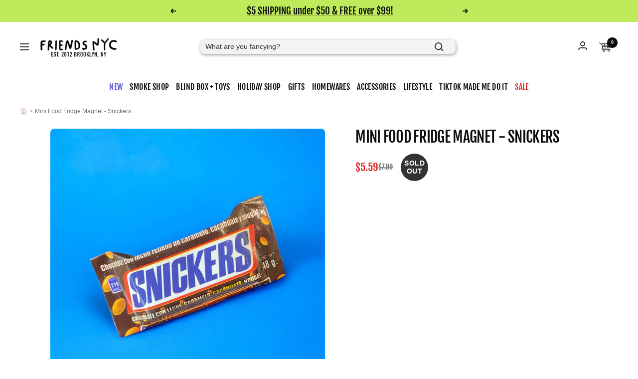

--- FILE ---
content_type: text/html; charset=utf-8
request_url: https://friendsnyc.com/products/fridge-magnet-mini-food-magnet-snickers
body_size: 46868
content:
<!doctype html><html class="no-js" lang="en" dir="ltr">
  <head>
    <meta charset="utf-8">
    <meta name="viewport" content="width=device-width, initial-scale=1.0, height=device-height, minimum-scale=1.0, maximum-scale=5.0">
    <meta name="theme-color" content="#ffffff">

    <title>Snickers Mini Food Fridge Magnet | Friends NYC Funny Fridge Magnets</title><meta name="description" content="Mini Food Fridge Magnet - Snickers This Mini Food Fridge Magnet is a handmade replica of a Snickers bar, perfect for adding a dose of sweetness to any kitchen. Mini and realistic, it also makes a great conversation piece!"><link rel="canonical" href="https://friendsnyc.com/products/fridge-magnet-mini-food-magnet-snickers"><link rel="shortcut icon" href="//friendsnyc.com/cdn/shop/files/Flower_Favicon_Draft_96x96.png?v=1659031155" type="image/png"><link rel="preconnect" href="https://cdn.shopify.com">
    <link rel="dns-prefetch" href="https://productreviews.shopifycdn.com">
    <link rel="dns-prefetch" href="https://www.google-analytics.com"><link rel="preconnect" href="https://fonts.shopifycdn.com" crossorigin><link rel="preload" as="style" href="//friendsnyc.com/cdn/shop/t/52/assets/theme.css?v=174242336017241563551761990893">
    <link rel="preload" as="script" href="//friendsnyc.com/cdn/shop/t/52/assets/vendor.js?v=41642207609519647401667822162">
    <link rel="preload" as="script" href="//friendsnyc.com/cdn/shop/t/52/assets/theme.max.js?v=137262368986868173041759486707"><link rel="preload" as="fetch" href="/products/fridge-magnet-mini-food-magnet-snickers.js" crossorigin>
      <link rel="preload" as="image" imagesizes="(max-width: 999px) calc(100vw - 48px), 640px" imagesrcset="//friendsnyc.com/cdn/shop/files/mini-food-fridge-magnet-snickers-fake-food-food-novelty-fridge-magnet-hispanic-232_400x.jpg?v=1714846649 400w, //friendsnyc.com/cdn/shop/files/mini-food-fridge-magnet-snickers-fake-food-food-novelty-fridge-magnet-hispanic-232_500x.jpg?v=1714846649 500w, //friendsnyc.com/cdn/shop/files/mini-food-fridge-magnet-snickers-fake-food-food-novelty-fridge-magnet-hispanic-232_600x.jpg?v=1714846649 600w, //friendsnyc.com/cdn/shop/files/mini-food-fridge-magnet-snickers-fake-food-food-novelty-fridge-magnet-hispanic-232_700x.jpg?v=1714846649 700w, //friendsnyc.com/cdn/shop/files/mini-food-fridge-magnet-snickers-fake-food-food-novelty-fridge-magnet-hispanic-232_800x.jpg?v=1714846649 800w, //friendsnyc.com/cdn/shop/files/mini-food-fridge-magnet-snickers-fake-food-food-novelty-fridge-magnet-hispanic-232_900x.jpg?v=1714846649 900w, //friendsnyc.com/cdn/shop/files/mini-food-fridge-magnet-snickers-fake-food-food-novelty-fridge-magnet-hispanic-232_1000x.jpg?v=1714846649 1000w, //friendsnyc.com/cdn/shop/files/mini-food-fridge-magnet-snickers-fake-food-food-novelty-fridge-magnet-hispanic-232_1100x.jpg?v=1714846649 1100w, //friendsnyc.com/cdn/shop/files/mini-food-fridge-magnet-snickers-fake-food-food-novelty-fridge-magnet-hispanic-232_1200x.jpg?v=1714846649 1200w, //friendsnyc.com/cdn/shop/files/mini-food-fridge-magnet-snickers-fake-food-food-novelty-fridge-magnet-hispanic-232_1300x.jpg?v=1714846649 1300w, //friendsnyc.com/cdn/shop/files/mini-food-fridge-magnet-snickers-fake-food-food-novelty-fridge-magnet-hispanic-232_1400x.jpg?v=1714846649 1400w, //friendsnyc.com/cdn/shop/files/mini-food-fridge-magnet-snickers-fake-food-food-novelty-fridge-magnet-hispanic-232_1500x.jpg?v=1714846649 1500w
"><link rel="preload" as="script" href="//friendsnyc.com/cdn/shop/t/52/assets/flickity.js?v=176646718982628074891657216749"><meta property="og:type" content="product">
  <meta property="og:title" content="Mini Food Fridge Magnet - Snickers">
  <meta property="product:price:amount" content="5.59">
  <meta property="product:price:currency" content="USD"><meta property="og:image" content="http://friendsnyc.com/cdn/shop/files/mini-food-fridge-magnet-snickers-fake-food-food-novelty-fridge-magnet-hispanic-232.jpg?v=1714846649">
  <meta property="og:image:secure_url" content="https://friendsnyc.com/cdn/shop/files/mini-food-fridge-magnet-snickers-fake-food-food-novelty-fridge-magnet-hispanic-232.jpg?v=1714846649">
  <meta property="og:image:width" content="1500">
  <meta property="og:image:height" content="1500"><meta property="og:description" content="Mini Food Fridge Magnet - Snickers This Mini Food Fridge Magnet is a handmade replica of a Snickers bar, perfect for adding a dose of sweetness to any kitchen. Mini and realistic, it also makes a great conversation piece!"><meta property="og:url" content="https://friendsnyc.com/products/fridge-magnet-mini-food-magnet-snickers">
<meta property="og:site_name" content="FriendsNYC"><meta name="twitter:card" content="summary"><meta name="twitter:title" content="Mini Food Fridge Magnet - Snickers">
  <meta name="twitter:description" content="
This Mini Food Fridge Magnet is a handmade replica of a Snickers bar, perfect for adding a dose of sweetness to any kitchen. Mini and realistic, it also makes a great conversation piece! Now don&#39;t confuse it for the real thing when you are hangry ;)
The latest fake food TikTok trend has landed at Friends NYC! Check out our entire Mini Grocery Food Fridge Magnet collection!
Due to hand crafted nature of these magnets, each item may slightly differ in color and size.
Size: approximately 1” x 1”
Materials: Plastic and magnet.
Origin: Hand made in Mexico."><meta name="twitter:image" content="https://friendsnyc.com/cdn/shop/files/mini-food-fridge-magnet-snickers-fake-food-food-novelty-fridge-magnet-hispanic-232_1200x1200_crop_center.jpg?v=1714846649">
  <meta name="twitter:image:alt" content="Handmade Food Magnet Snickers 0923 - Groupbycolor - Q323">

    
      
      
      
      
      
       
        
        
          
          
          
          
        
          
          
          
          
        
          
          
          
          
        
          
          
          
          
        
          
          
          
          
        
          
          
          
          
        
          
          
          
          
        
          
          
          
          
        
          
          
          
          
        
          
          
          
          
        
          
          
          
          
        
          
          
          
          
        
          
          
          
          
        
        
       
        
        
          
          
          
          
        
          
          
          
          
        
          
          
          
          
        
          
          
          
          
        
          
          
          
          
        
          
          
          
          
        
          
          
          
          
        
          
          
          
          
        
          
          
          
          
        
          
          
          
          
        
          
          
          
          
        
          
          
          
          
        
          
          
          
          
        
        
       
        
        
          
          
          
          
        
          
          
          
          
        
          
          
          
          
        
          
          
          
          
        
          
          
          
          
        
          
          
          
          
        
          
          
          
          
        
          
          
          
          
        
          
          
          
          
        
          
          
          
          
        
          
          
          
          
        
          
          
          
          
        
          
          
          
          
        
        
       
        
        
          
          
          
          
        
          
          
          
          
        
          
          
          
          
        
          
          
          
          
        
          
          
          
          
        
          
          
          
          
        
          
          
          
          
        
          
          
          
          
        
          
          
          
          
        
          
          
          
          
        
          
          
          
          
        
          
          
          
          
        
          
          
          
          
        
        
       
        
        
          
          
          
          
        
          
          
          
          
        
          
          
          
          
        
          
          
          
          
        
          
          
          
          
        
          
          
          
          
        
          
          
          
          
        
          
          
          
          
        
          
          
          
          
        
          
          
          
          
        
          
          
          
          
        
          
          
          
          
        
          
          
          
          
        
        
       
        
        
          
          
          
          
        
          
          
          
          
        
          
          
          
          
        
          
          
          
          
        
          
          
          
          
        
          
          
          
          
        
          
          
          
          
        
          
          
          
          
        
          
          
          
          
        
          
          
          
          
        
          
          
          
          
        
          
          
          
          
        
          
          
          
          
        
        
       
        
        
          
          
          
          
        
          
          
          
          
        
          
          
          
          
        
          
          
          
          
        
          
          
          
          
        
          
          
          
          
        
          
          
          
          
        
          
          
          
          
        
          
          
          
          
        
          
          
          
          
        
          
          
          
          
        
          
          
          
          
        
          
          
          
          
        
        
       
        
        
          
          
          
          
        
          
          
          
          
        
          
          
          
          
        
          
          
          
          
        
          
          
          
          
        
          
          
          
          
        
          
          
          
          
        
          
          
          
          
        
          
          
          
          
        
          
          
          
          
        
          
          
          
          
        
          
          
          
          
        
          
          
          
          
        
        
       
        
        
          
          
          
          
        
          
          
          
          
        
          
          
          
          
        
          
          
          
          
        
          
          
          
          
        
          
          
          
          
        
          
          
          
          
        
          
          
          
          
        
          
          
          
          
        
          
          
          
          
        
          
          
          
          
        
          
          
          
          
        
          
          
          
          
        
        
       
        
        
          
          
          
          
        
          
          
          
          
        
          
          
          
          
        
          
          
          
          
        
          
          
          
          
        
          
          
          
          
        
          
          
          
          
        
          
          
          
          
        
          
          
          
          
        
          
          
          
          
        
          
          
          
          
        
          
          
          
          
        
          
          
          
          
        
        
      
      


  <script type="application/ld-json">
  {
    "@context": "https://schema.org",
    "@type": "BreadcrumbList",
  "itemListElement": [{
      "@type": "ListItem",
      "position": 1,
      "name": "Home",
      "item": "https://friendsnyc.com"
    }]
  }
  </script>


    
    <link rel="preload" href="//friendsnyc.com/cdn/fonts/fjalla_one/fjallaone_n4.262edaf1abaf5ed669f7ecd26fc3e24707a0ad85.woff2" as="font" type="font/woff2" crossorigin><style>
  /* Typography (heading) */
  @font-face {
  font-family: "Fjalla One";
  font-weight: 400;
  font-style: normal;
  font-display: swap;
  src: url("//friendsnyc.com/cdn/fonts/fjalla_one/fjallaone_n4.262edaf1abaf5ed669f7ecd26fc3e24707a0ad85.woff2") format("woff2"),
       url("//friendsnyc.com/cdn/fonts/fjalla_one/fjallaone_n4.f67f40342efd2b34cae019d50b4b5c4da6fc5da7.woff") format("woff");
}

/* Typography (body) */
  


:root {--heading-color: 13, 13, 13;
    --text-color: 46, 46, 46;
    --background: 255, 255, 255;
    --secondary-background: 245, 245, 245;
    --border-color: 224, 224, 224;
    --border-color-darker: 171, 171, 171;
    --border-color-darkest: 88, 88, 88;
    --success-color: 17, 145, 201;
    --success-background: 207, 233, 244;
    --error-color: 222, 42, 42;
    --error-background: 253, 240, 240;
    --primary-button-background: 255, 255, 255;
    --primary-button-text-color: 43, 43, 43;
    --secondary-button-background: 223, 223, 223;
    --secondary-button-text-color: 46, 46, 46;
    --button-hover-text-color: 28, 27, 27;
    --button-hover-background: 196, 166, 123;
    --product-star-rating: 246, 164, 41;
    --product-on-sale-accent: 222, 42, 42;
    --product-sold-out-accent: 51, 51, 51;
    --product-custom-label-background: 5, 30, 56;
    --product-custom-label-text-color: 255, 255, 255;
    --product-custom-label-2-background: 46, 158, 123;
    --product-custom-label-2-text-color: 255, 255, 255;
    --product-low-stock-text-color: 222, 43, 43;
    --product-in-stock-text-color: 46, 158, 123;
    --loading-bar-background: 46, 46, 46;
    --shipping-progress-bar-color: #bf58e2;

    /* We duplicate some "base" colors as root colors, which is useful to use on drawer elements or popover without. Those should not be overridden to avoid issues */
    --root-heading-color: 13, 13, 13;
    --root-text-color: 46, 46, 46;
    --root-background: 255, 255, 255;
    --root-border-color: 224, 224, 224;
    --root-primary-button-background: 255, 255, 255;
    --root-primary-button-text-color: 43, 43, 43;

    --base-font-size: 14px;
    --heading-font-family: "Fjalla One", sans-serif;
    --heading-font-weight: 400;
    --heading-font-style: normal;
    --heading-text-transform: uppercase;
    --text-font-family: "system_ui", -apple-system, 'Segoe UI', Roboto, 'Helvetica Neue', 'Noto Sans', 'Liberation Sans', Arial, sans-serif, 'Apple Color Emoji', 'Segoe UI Emoji', 'Segoe UI Symbol', 'Noto Color Emoji';
    --text-font-weight: 400;
    --text-font-style: normal;
    --text-font-bold-weight: 700;

    /* Typography (font size) */
    --heading-xxsmall-font-size: 11px;
    --heading-xsmall-font-size: 11px;
    --heading-small-font-size: 12px;
    --heading-medium-font-size: 16px;
    --heading-large-font-size: 36px;
    --heading-h1-font-size: 36px;
    --heading-h2-font-size: 30px;
    --heading-h3-font-size: 26px;
    --heading-h4-font-size: 24px;
    --heading-h5-font-size: 20px;
    --heading-h6-font-size: 16px;

    /* Control the look and feel of the theme by changing radius of various elements */
    --button-border-radius: 0px;
    --block-border-radius: 16px;
    --block-border-radius-reduced: 8px;
    --color-swatch-border-radius: 100%;

    /* Button size */
    --button-height: 48px;
    --button-small-height: 40px;

    /* Form related */
    --form-input-field-height: 48px;
    --form-input-gap: 16px;
    --form-submit-margin: 24px;

    /* Product listing related variables */
    --product-list-block-spacing: 18px;

    /* Video related */
    --play-button-background: 255, 255, 255;
    --play-button-arrow: 46, 46, 46;

    /* RTL support */
    --transform-logical-flip: 1;
    --transform-origin-start: left;
    --transform-origin-end: right;

    /* Other */
    --zoom-cursor-svg-url: url(//friendsnyc.com/cdn/shop/t/52/assets/zoom-cursor.svg?v=115460512661224566251750095947);
    --arrow-right-svg-url: url(//friendsnyc.com/cdn/shop/t/52/assets/arrow-right.svg?v=60870638587498665381659262436);
    --arrow-left-svg-url: url(//friendsnyc.com/cdn/shop/t/52/assets/arrow-left.svg?v=39431327866290484971659262436);
    
    /* Friends Specific*/
    --search-icon-url: url(//friendsnyc.com/cdn/shop/t/52/assets/search.png?v=108841535521528968951677932804);
    --gradient-button-color-list: #b3ef9c, #3ed8e6, #b5e1f6, #c8b9f1, #ff75cc;
    --gradient-button-color-list-inverted: #b5e1f6, #3ed8e6, #b3ef9c, #ff75cc, #c8b9f1;
    --dropping-soon-badge-color-list : #57ebde, #aefb2a;
    --hot-drop-badge-color-list : #ff912a, #ff1462;
    --exclusive-badge-color-list : #25B0E6, #40E6E3;
    --women-badge-color-list : #FAEC8E, #F36CEF;
    --lgbtqp-badge-color-list: #FF0018, #FFA52C, #FFFF41, #008018, #0000F9, #86007D;
    --sold-out-sad-face-url: url(//friendsnyc.com/cdn/shop/t/52/assets/soldoutsadface.png?v=2695020095165363061664689073);
    --filter-highlight-color-list: #CCF7F4, #EED991;
    --limited-edition-badge-color: #EBC256;

    --search-suggest-cycle-time: 20s;
    --search-suggest-text-one: "Spill the tea, What are you looking for?"; 
    --search-suggest-text-two: "What are you fancying?"; 
    --search-suggest-text-three: "Gifts for mom? How about dad?"; 
    --search-suggest-text-four: "Search for the best gifts, from NYC to you ❤️"; 
    --search-suggest-text-five: "One stop shopping? Tell us what you need"; 

    /* Some useful variables that we can reuse in our CSS. Some explanation are needed for some of them:
       - container-max-width-minus-gutters: represents the container max width without the edge gutters
       - container-outer-width: considering the screen width, represent all the space outside the container
       - container-outer-margin: same as container-outer-width but get set to 0 inside a container
       - container-inner-width: the effective space inside the container (minus gutters)
       - grid-column-width: represents the width of a single column of the grid
       - vertical-breather: this is a variable that defines the global "spacing" between sections, and inside the section
                            to create some "breath" and minimum spacing
     */
    --container-max-width: 1600px;
    --container-gutter: 24px;
    --container-max-width-minus-gutters: calc(var(--container-max-width) - (var(--container-gutter)) * 2);
    --container-outer-width: max(calc((100vw - var(--container-max-width-minus-gutters)) / 2), var(--container-gutter));
    --container-outer-margin: var(--container-outer-width);
    --container-inner-width: calc(100vw - var(--container-outer-width) * 2);

    --grid-column-count: 10;
    --grid-gap: 24px;
    --grid-column-width: calc((100vw - var(--container-outer-width) * 2 - var(--grid-gap) * (var(--grid-column-count) - 1)) / var(--grid-column-count));

    --vertical-breather: 28px;
    --vertical-breather-tight: 28px;

    /* Shopify related variables */
    --payment-terms-background-color: #ffffff;
  }

  @media screen and (min-width: 741px) {
    :root {
      --container-gutter: 40px;
      --grid-column-count: 20;
      --vertical-breather: 40px;
      --vertical-breather-tight: 40px;

      /* Typography (font size) */
      --heading-xsmall-font-size: 12px;
      --heading-small-font-size: 13px;
      --heading-large-font-size: 52px;
      --heading-h1-font-size: 48px;
      --heading-h2-font-size: 38px;
      --heading-h3-font-size: 32px;
      --heading-h4-font-size: 24px;
      --heading-h5-font-size: 20px;
      --heading-h6-font-size: 18px;

      /* Form related */
      --form-input-field-height: 52px;
      --form-submit-margin: 32px;

      /* Button size */
      --button-height: 52px;
      --button-small-height: 44px;
    }
  }

  @media screen and (min-width: 1200px) {
    :root {
      --vertical-breather: 48px;
      --vertical-breather-tight: 48px;
      --product-list-block-spacing: 48px;

      /* Typography */
      --heading-large-font-size: 64px;
      --heading-h1-font-size: 56px;
      --heading-h2-font-size: 48px;
      --heading-h3-font-size: 36px;
      --heading-h4-font-size: 30px;
      --heading-h5-font-size: 24px;
      --heading-h6-font-size: 18px;
    }
  }

  @media screen and (min-width: 1600px) {
    :root {
      --vertical-breather: 48px;
      --vertical-breather-tight: 48px;
    }
  }
</style>
    <script>
  // This allows to expose several variables to the global scope, to be used in scripts
  window.themeVariables = {
    settings: {
      direction: "ltr",
      pageType: "product",
      cartCount: 0,
      moneyFormat: "${{amount}}",
      moneyWithCurrencyFormat: "${{amount}} USD",
      showVendor: false,
      discountMode: "percentage",
      currencyCodeEnabled: false,
      searchMode: "product,article,page,collection",
      searchUnavailableProducts: "show",
      cartType: "message",
      cartCurrency: "USD",
      limitedSKUs: "",
      siteWideSale: false,
      sideWideSaleTag: "sale",
      siteWideDiscount: 20,
      omniLimit: 3,
      gwpType: "none", 
      gwpAmount: "0",
      gwpProduct: null,
      mobileZoomFactor: 2.5
    },

    routes: {
      host: "friendsnyc.com",
      rootUrl: "\/",
      rootUrlWithoutSlash: '',
      cartUrl: "\/cart",
      cartAddUrl: "\/cart\/add",
      cartChangeUrl: "\/cart\/change",
      searchUrl: "\/search",
      predictiveSearchUrl: "\/search\/suggest",
      productRecommendationsUrl: "\/recommendations\/products"
    },

    strings: {
      accessibilityDelete: "Delete",
      accessibilityClose: "Close",
      collectionSoldOut: "Sold out",
      collectionDiscount: "@savings@ OFF",
      productSalePrice: "Sale price",
      productRegularPrice: "Regular price",
      productFormUnavailable: "Unavailable",
      productFormSoldOut: "Sold out",
      productFormPreOrder: "Pre-order",
      productFormAddToCart: "Add to cart",
      searchNoResults: "No results could be found.",
      searchNewSearch: "New search",
      searchProducts: "Products",
      searchArticles: "Blogs",
      searchPages: "Pages",
      searchCollections: "Collections",
      cartViewCart: "View cart",
      cartItemAdded: "Item added to your cart!",
      cartItemAddedShort: "Added to your cart!",
      cartAddOrderNote: "Add order note",
      cartEditOrderNote: "Edit order note",
      shippingEstimatorNoResults: "Sorry, we do not ship to your address.",
      shippingEstimatorOneResult: "There is one shipping rate for your address:",
      shippingEstimatorMultipleResults: "There are several shipping rates for your address:",
      shippingEstimatorError: "One or more error occurred while retrieving shipping rates:"
    },

    libs: {
      flickity: "\/\/friendsnyc.com\/cdn\/shop\/t\/52\/assets\/flickity.js?v=176646718982628074891657216749",
      photoswipe: "\/\/friendsnyc.com\/cdn\/shop\/t\/52\/assets\/photoswipe.js?v=101520389661798197991664102164",
      qrCode: "\/\/friendsnyc.com\/cdn\/shopifycloud\/storefront\/assets\/themes_support\/vendor\/qrcode-3f2b403b.js"
    },

    breakpoints: {
      phone: 'screen and (max-width: 740px)',
      tablet: 'screen and (min-width: 741px) and (max-width: 999px)',
      tabletAndUp: 'screen and (min-width: 741px)',
      pocket: 'screen and (max-width: 999px)',
      lap: 'screen and (min-width: 1000px) and (max-width: 1199px)',
      lapAndUp: 'screen and (min-width: 1000px)',
      desktop: 'screen and (min-width: 1200px)',
      wide: 'screen and (min-width: 1400px)'
    }
  };

  window.addEventListener('pageshow', async () => {
    const cartContent = await (await fetch(`${window.themeVariables.routes.cartUrl}.js`, {cache: 'reload'})).json();
    document.documentElement.dispatchEvent(new CustomEvent('cart:refresh', {detail: {cart: cartContent}}));
    
  });

  if ('noModule' in HTMLScriptElement.prototype) {
    // Old browsers (like IE) that does not support module will be considered as if not executing JS at all
    document.documentElement.className = document.documentElement.className.replace('no-js', 'js');

    requestAnimationFrame(() => {
      const viewportHeight = (window.visualViewport ? window.visualViewport.height : document.documentElement.clientHeight);
      document.documentElement.style.setProperty('--window-height',viewportHeight + 'px');
    });
  }// We save the product ID in local storage to be eventually used for recently viewed section
    try {
      const items = JSON.parse(localStorage.getItem('theme:recently-viewed-products') || '[]');

      // We check if the current product already exists, and if it does not, we add it at the start
      if (!items.includes(6819537125470)) {
        items.unshift(6819537125470);
      }

      localStorage.setItem('theme:recently-viewed-products', JSON.stringify(items.slice(0, 20)));
    } catch (e) {
      // Safari in private mode does not allow setting item, we silently fail
    }</script>
   


    <link rel="stylesheet" href="//friendsnyc.com/cdn/shop/t/52/assets/theme.css?v=174242336017241563551761990893">

    <script src="//friendsnyc.com/cdn/shop/t/52/assets/vendor.js?v=41642207609519647401667822162" defer></script>
    <script src="//friendsnyc.com/cdn/shop/t/52/assets/theme.max.js?v=137262368986868173041759486707" defer></script>
    <script src="//friendsnyc.com/cdn/shop/t/52/assets/custom.js?v=26098640063329977661762090176" defer></script>
    <script
    src="https://js.afterpay.com/afterpay-1.x.js"
    data-min="35.00"
    data-max="1000.00"
    async 
    ></script>
    <script>window.performance && window.performance.mark && window.performance.mark('shopify.content_for_header.start');</script><meta name="robots" content="noindex,nofollow">
<meta name="google-site-verification" content="q2y0cdVFnQTsC2x2kJK2R_YXOEopglcUqDZWVjcF0VM">
<meta id="shopify-digital-wallet" name="shopify-digital-wallet" content="/26361058/digital_wallets/dialog">
<link rel="alternate" type="application/json+oembed" href="https://friendsnyc.com/products/fridge-magnet-mini-food-magnet-snickers.oembed">
<script async="async" src="/checkouts/internal/preloads.js?locale=en-US"></script>
<script id="shopify-features" type="application/json">{"accessToken":"ad3f35330807c784dfab2af3f42e7608","betas":["rich-media-storefront-analytics"],"domain":"friendsnyc.com","predictiveSearch":true,"shopId":26361058,"locale":"en"}</script>
<script>var Shopify = Shopify || {};
Shopify.shop = "friendsnyc.myshopify.com";
Shopify.locale = "en";
Shopify.currency = {"active":"USD","rate":"1.0"};
Shopify.country = "US";
Shopify.theme = {"name":"Website2.0\/main","id":120920277086,"schema_name":"Focal","schema_version":"8.10.5","theme_store_id":null,"role":"main"};
Shopify.theme.handle = "null";
Shopify.theme.style = {"id":null,"handle":null};
Shopify.cdnHost = "friendsnyc.com/cdn";
Shopify.routes = Shopify.routes || {};
Shopify.routes.root = "/";</script>
<script type="module">!function(o){(o.Shopify=o.Shopify||{}).modules=!0}(window);</script>
<script>!function(o){function n(){var o=[];function n(){o.push(Array.prototype.slice.apply(arguments))}return n.q=o,n}var t=o.Shopify=o.Shopify||{};t.loadFeatures=n(),t.autoloadFeatures=n()}(window);</script>
<script id="shop-js-analytics" type="application/json">{"pageType":"product"}</script>
<script defer="defer" async type="module" src="//friendsnyc.com/cdn/shopifycloud/shop-js/modules/v2/client.init-shop-cart-sync_COMZFrEa.en.esm.js"></script>
<script defer="defer" async type="module" src="//friendsnyc.com/cdn/shopifycloud/shop-js/modules/v2/chunk.common_CdXrxk3f.esm.js"></script>
<script type="module">
  await import("//friendsnyc.com/cdn/shopifycloud/shop-js/modules/v2/client.init-shop-cart-sync_COMZFrEa.en.esm.js");
await import("//friendsnyc.com/cdn/shopifycloud/shop-js/modules/v2/chunk.common_CdXrxk3f.esm.js");

  window.Shopify.SignInWithShop?.initShopCartSync?.({"fedCMEnabled":true,"windoidEnabled":true});

</script>
<script>(function() {
  var isLoaded = false;
  function asyncLoad() {
    if (isLoaded) return;
    isLoaded = true;
    var urls = ["https:\/\/age-verify.crucialcommerceapps.com\/appJS?shop=friendsnyc.myshopify.com","https:\/\/instafeed.nfcube.com\/cdn\/8857fefcf6ef482592714a870f821e3e.js?shop=friendsnyc.myshopify.com","https:\/\/hotjar.dualsidedapp.com\/script.js?shop=friendsnyc.myshopify.com","https:\/\/chimpstatic.com\/mcjs-connected\/js\/users\/401c98f7675ef1eed0ae08868\/c4740851eea0ff91f71874a0a.js?shop=friendsnyc.myshopify.com","https:\/\/cdn.hextom.com\/js\/quickannouncementbar.js?shop=friendsnyc.myshopify.com","https:\/\/a.mailmunch.co\/widgets\/site-817497-21cdebb9acba04e94f1870147a5e016644df354f.js?shop=friendsnyc.myshopify.com"];
    for (var i = 0; i < urls.length; i++) {
      var s = document.createElement('script');
      s.type = 'text/javascript';
      s.async = true;
      s.src = urls[i];
      var x = document.getElementsByTagName('script')[0];
      x.parentNode.insertBefore(s, x);
    }
  };
  if(window.attachEvent) {
    window.attachEvent('onload', asyncLoad);
  } else {
    window.addEventListener('load', asyncLoad, false);
  }
})();</script>
<script id="__st">var __st={"a":26361058,"offset":-18000,"reqid":"7d0e9903-ce00-4b68-9732-de6f9fb7f591-1763375524","pageurl":"friendsnyc.com\/products\/fridge-magnet-mini-food-magnet-snickers","u":"3e7234529fff","p":"product","rtyp":"product","rid":6819537125470};</script>
<script>window.ShopifyPaypalV4VisibilityTracking = true;</script>
<script id="captcha-bootstrap">!function(){'use strict';const t='contact',e='account',n='new_comment',o=[[t,t],['blogs',n],['comments',n],[t,'customer']],c=[[e,'customer_login'],[e,'guest_login'],[e,'recover_customer_password'],[e,'create_customer']],r=t=>t.map((([t,e])=>`form[action*='/${t}']:not([data-nocaptcha='true']) input[name='form_type'][value='${e}']`)).join(','),a=t=>()=>t?[...document.querySelectorAll(t)].map((t=>t.form)):[];function s(){const t=[...o],e=r(t);return a(e)}const i='password',u='form_key',d=['recaptcha-v3-token','g-recaptcha-response','h-captcha-response',i],f=()=>{try{return window.sessionStorage}catch{return}},m='__shopify_v',_=t=>t.elements[u];function p(t,e,n=!1){try{const o=window.sessionStorage,c=JSON.parse(o.getItem(e)),{data:r}=function(t){const{data:e,action:n}=t;return t[m]||n?{data:e,action:n}:{data:t,action:n}}(c);for(const[e,n]of Object.entries(r))t.elements[e]&&(t.elements[e].value=n);n&&o.removeItem(e)}catch(o){console.error('form repopulation failed',{error:o})}}const l='form_type',E='cptcha';function T(t){t.dataset[E]=!0}const w=window,h=w.document,L='Shopify',v='ce_forms',y='captcha';let A=!1;((t,e)=>{const n=(g='f06e6c50-85a8-45c8-87d0-21a2b65856fe',I='https://cdn.shopify.com/shopifycloud/storefront-forms-hcaptcha/ce_storefront_forms_captcha_hcaptcha.v1.5.2.iife.js',D={infoText:'Protected by hCaptcha',privacyText:'Privacy',termsText:'Terms'},(t,e,n)=>{const o=w[L][v],c=o.bindForm;if(c)return c(t,g,e,D).then(n);var r;o.q.push([[t,g,e,D],n]),r=I,A||(h.body.append(Object.assign(h.createElement('script'),{id:'captcha-provider',async:!0,src:r})),A=!0)});var g,I,D;w[L]=w[L]||{},w[L][v]=w[L][v]||{},w[L][v].q=[],w[L][y]=w[L][y]||{},w[L][y].protect=function(t,e){n(t,void 0,e),T(t)},Object.freeze(w[L][y]),function(t,e,n,w,h,L){const[v,y,A,g]=function(t,e,n){const i=e?o:[],u=t?c:[],d=[...i,...u],f=r(d),m=r(i),_=r(d.filter((([t,e])=>n.includes(e))));return[a(f),a(m),a(_),s()]}(w,h,L),I=t=>{const e=t.target;return e instanceof HTMLFormElement?e:e&&e.form},D=t=>v().includes(t);t.addEventListener('submit',(t=>{const e=I(t);if(!e)return;const n=D(e)&&!e.dataset.hcaptchaBound&&!e.dataset.recaptchaBound,o=_(e),c=g().includes(e)&&(!o||!o.value);(n||c)&&t.preventDefault(),c&&!n&&(function(t){try{if(!f())return;!function(t){const e=f();if(!e)return;const n=_(t);if(!n)return;const o=n.value;o&&e.removeItem(o)}(t);const e=Array.from(Array(32),(()=>Math.random().toString(36)[2])).join('');!function(t,e){_(t)||t.append(Object.assign(document.createElement('input'),{type:'hidden',name:u})),t.elements[u].value=e}(t,e),function(t,e){const n=f();if(!n)return;const o=[...t.querySelectorAll(`input[type='${i}']`)].map((({name:t})=>t)),c=[...d,...o],r={};for(const[a,s]of new FormData(t).entries())c.includes(a)||(r[a]=s);n.setItem(e,JSON.stringify({[m]:1,action:t.action,data:r}))}(t,e)}catch(e){console.error('failed to persist form',e)}}(e),e.submit())}));const S=(t,e)=>{t&&!t.dataset[E]&&(n(t,e.some((e=>e===t))),T(t))};for(const o of['focusin','change'])t.addEventListener(o,(t=>{const e=I(t);D(e)&&S(e,y())}));const B=e.get('form_key'),M=e.get(l),P=B&&M;t.addEventListener('DOMContentLoaded',(()=>{const t=y();if(P)for(const e of t)e.elements[l].value===M&&p(e,B);[...new Set([...A(),...v().filter((t=>'true'===t.dataset.shopifyCaptcha))])].forEach((e=>S(e,t)))}))}(h,new URLSearchParams(w.location.search),n,t,e,['guest_login'])})(!0,!0)}();</script>
<script integrity="sha256-52AcMU7V7pcBOXWImdc/TAGTFKeNjmkeM1Pvks/DTgc=" data-source-attribution="shopify.loadfeatures" defer="defer" src="//friendsnyc.com/cdn/shopifycloud/storefront/assets/storefront/load_feature-81c60534.js" crossorigin="anonymous"></script>
<script data-source-attribution="shopify.dynamic_checkout.dynamic.init">var Shopify=Shopify||{};Shopify.PaymentButton=Shopify.PaymentButton||{isStorefrontPortableWallets:!0,init:function(){window.Shopify.PaymentButton.init=function(){};var t=document.createElement("script");t.src="https://friendsnyc.com/cdn/shopifycloud/portable-wallets/latest/portable-wallets.en.js",t.type="module",document.head.appendChild(t)}};
</script>
<script data-source-attribution="shopify.dynamic_checkout.buyer_consent">
  function portableWalletsHideBuyerConsent(e){var t=document.getElementById("shopify-buyer-consent"),n=document.getElementById("shopify-subscription-policy-button");t&&n&&(t.classList.add("hidden"),t.setAttribute("aria-hidden","true"),n.removeEventListener("click",e))}function portableWalletsShowBuyerConsent(e){var t=document.getElementById("shopify-buyer-consent"),n=document.getElementById("shopify-subscription-policy-button");t&&n&&(t.classList.remove("hidden"),t.removeAttribute("aria-hidden"),n.addEventListener("click",e))}window.Shopify?.PaymentButton&&(window.Shopify.PaymentButton.hideBuyerConsent=portableWalletsHideBuyerConsent,window.Shopify.PaymentButton.showBuyerConsent=portableWalletsShowBuyerConsent);
</script>
<script>
  function portableWalletsCleanup(e){e&&e.src&&console.error("Failed to load portable wallets script "+e.src);var t=document.querySelectorAll("shopify-accelerated-checkout .shopify-payment-button__skeleton, shopify-accelerated-checkout-cart .wallet-cart-button__skeleton"),e=document.getElementById("shopify-buyer-consent");for(let e=0;e<t.length;e++)t[e].remove();e&&e.remove()}function portableWalletsNotLoadedAsModule(e){e instanceof ErrorEvent&&"string"==typeof e.message&&e.message.includes("import.meta")&&"string"==typeof e.filename&&e.filename.includes("portable-wallets")&&(window.removeEventListener("error",portableWalletsNotLoadedAsModule),window.Shopify.PaymentButton.failedToLoad=e,"loading"===document.readyState?document.addEventListener("DOMContentLoaded",window.Shopify.PaymentButton.init):window.Shopify.PaymentButton.init())}window.addEventListener("error",portableWalletsNotLoadedAsModule);
</script>

<script type="module" src="https://friendsnyc.com/cdn/shopifycloud/portable-wallets/latest/portable-wallets.en.js" onError="portableWalletsCleanup(this)" crossorigin="anonymous"></script>
<script nomodule>
  document.addEventListener("DOMContentLoaded", portableWalletsCleanup);
</script>

<link id="shopify-accelerated-checkout-styles" rel="stylesheet" media="screen" href="https://friendsnyc.com/cdn/shopifycloud/portable-wallets/latest/accelerated-checkout-backwards-compat.css" crossorigin="anonymous">
<style id="shopify-accelerated-checkout-cart">
        #shopify-buyer-consent {
  margin-top: 1em;
  display: inline-block;
  width: 100%;
}

#shopify-buyer-consent.hidden {
  display: none;
}

#shopify-subscription-policy-button {
  background: none;
  border: none;
  padding: 0;
  text-decoration: underline;
  font-size: inherit;
  cursor: pointer;
}

#shopify-subscription-policy-button::before {
  box-shadow: none;
}

      </style>
<script id="sections-script" data-sections="product-content" defer="defer" src="//friendsnyc.com/cdn/shop/t/52/compiled_assets/scripts.js?74233"></script>
<script>window.performance && window.performance.mark && window.performance.mark('shopify.content_for_header.end');</script>


<!-- BEGIN app block: shopify://apps/hotjar-install/blocks/global/2903e4ea-7615-463e-8b60-582f487dac4f -->
  <script>
    console.log('[Hotjar Install] Loaded Saved Script');
  </script>
  <script>(function(h,o,t,j,a,r){h.hj=h.hj||function(){(h.hj.q=h.hj.q||[]).push(arguments)};h._hjSettings={hjid:1240403,hjsv:6};a=o.getElementsByTagName('head')[0];r=o.createElement('script');r.async=1;r.src=t+h._hjSettings.hjid+j+h._hjSettings.hjsv;a.appendChild(r);})(window,document,'https://static.hotjar.com/c/hotjar-','.js?sv=');</script>



<!-- END app block --><!-- BEGIN app block: shopify://apps/seo-king/blocks/seo-king-jsonld-localbusiness/4aa30173-495d-4e49-b377-c5ee4024262f -->
  
  <script type="application/ld+json">[{"@context":"https:\/\/schema.org","@type":"ClothingStore","@id":"https:\/\/friendsnyc.com\/#location","name":"Friends NYC","address":{"@type":"PostalAddress","streetAddress":"56 Bogart St","addressLocality":"Brooklyn","addressRegion":"New York","postalCode":"11206","addressCountry":"US"},"geo":{"@type":"GeoCoordinates","latitude":"40.7058588","longitude":"-73.9333363"},"telephone":"+1 718-386-6279","url":"https:\/\/friendsnyc.com\/","sameAs":["https:\/\/maps.google.com\/?cid=6596398597592651351\u0026g_mp=CiVnb29nbGUubWFwcy5wbGFjZXMudjEuUGxhY2VzLkdldFBsYWNlEAIYBCAA"],"openingHoursSpecification":[{"@type":"OpeningHoursSpecification","dayOfWeek":["Sunday","Monday","Tuesday","Wednesday","Thursday","Friday","Saturday"],"opens":"11:00","closes":"20:30"}],"aggregateRating":{"@type":"AggregateRating","ratingValue":"4.3","reviewCount":"254","bestRating":"5","worstRating":"1"},"additionalType":["Store"],"identifier":{"@type":"PropertyValue","name":"Google Places ID","value":"ChIJSRFx_gBcwokRVxZlRpMdi1s"},"parentOrganization":{"@type":"Organization","@id":"https:\/\/friendsnyc.com\/#organization","url":"https:\/\/friendsnyc.com\/","name":"Friends NYC"}}]
</script>

<!-- END app block --><!-- BEGIN app block: shopify://apps/seo-king/blocks/seo-king-jsonld-organization/4aa30173-495d-4e49-b377-c5ee4024262f -->

<script type="application/ld+json">
  {
    "@context": "https://schema.org/",
    "@type": "Organization",
    "url": "https://friendsnyc.com/",
	"@id": "https://friendsnyc.com/#organization",
    "name": "FriendsNYC",
    "hasMerchantReturnPolicy": {
      "@type": "MerchantReturnPolicy",
      "merchantReturnLink": "https:\/\/friendsnyc.com\/policies\/refund-policy",
	  "url": "https:\/\/friendsnyc.com\/policies\/refund-policy",
	  "returnPolicyCountry": "US",
	  "applicableCountry": ["US","GB","JP","DE","FR","CA","BR","AU","ES","IT","NL","SE","NO","HR","EE","AT","SA","AE","ZA","CZ","IL","AR","CL","CO","GR","RO","PE"],
	  "merchantReturnDays": 30,
      "refundType": "https://schema.org/FullRefund",
      "returnFees": "https://schema.org/ReturnFeesCustomerResponsibility",
	  "returnMethod": "https://schema.org/ReturnByMail",
	  "returnPolicyCategory": "https://schema.org/MerchantReturnFiniteReturnWindow"
    },"description": "Need that perfect gift idea? Shop unique + eclectic home, smoke shop wares, blind boxes, NYC souvenirs + more. Free shipping on $99+. Women owned, Brooklyn based.","sameAs": []
  }
</script>




<!-- END app block --><!-- BEGIN app block: shopify://apps/seo-king/blocks/seo-king-jsonld-faqpage/4aa30173-495d-4e49-b377-c5ee4024262f -->
    
	



<!-- END app block --><!-- BEGIN app block: shopify://apps/hotjar-install/blocks/global-api-events/2903e4ea-7615-463e-8b60-582f487dac4f --><script>
console.log('[Hotjar Install] Event Tracking Loaded');
</script>

<!-- END app block --><!-- BEGIN app block: shopify://apps/seo-king/blocks/seo-king-blacklist-js/4aa30173-495d-4e49-b377-c5ee4024262f -->



	<script type="text/javascript">
		document.addEventListener('DOMContentLoaded', function() {
			
			!function(t){var e=["config.gorgias.chat\/bundle-loader\/01HR8E4B8JHR1BDMWPMAHRKJK3","cdn.hextom.com\/js\/eventpromotionbar.js","cdn.hextom.com\/js\/quickannouncementbar.js","bundle.9gtb.com\/loader.js"],r=e,n=new Map;function c(t){var e=!1;return n.forEach((function(r,c){t.includes(c)&&(n.set(c,r+1),e=!0)})),e}function o(){for(let t of n.values())if(0===t)return!1;return!0}r.forEach((function(t){n.set(t,0)}));var i=!1;function u(){i||(document.createElement=t,i=!0)}document.createElement=function(e){var r=t.call(document,e);if("script"===e.toLowerCase()){var n="",i=Object.getOwnPropertyDescriptor(r,"src");if(!i||i.configurable)Object.defineProperty(r,"src",{configurable:!0,enumerable:!0,set:function(t){"string"==typeof t&&(c(t)?(n=t,o()&&u()):(n=t,Element.prototype.setAttribute.call(this,"src",t)))},get:function(){return n}});else{var s=r.setAttribute,l=r.getAttribute;r.setAttribute=function(t,e){"src"===t.toLowerCase()&&"string"==typeof e?c(e)?(n=e,o()&&u()):(n=e,s.call(this,t,e)):s.call(this,t,e)},r.getAttribute=function(t){return"src"===t.toLowerCase()?n:l.call(this,t)}}}return r};setTimeout((function(){u()}),1400)}(document.createElement);

		});
	</script>


<!-- END app block --><!-- BEGIN app block: shopify://apps/seo-king/blocks/seo-king-jsonld-products/4aa30173-495d-4e49-b377-c5ee4024262f -->

	
    <script type="application/ld+json">[{"@context":"https://schema.org/","@type":"Product","productID":"6819537125470","mainEntityOfPage":"https://friendsnyc.com/products/fridge-magnet-mini-food-magnet-snickers","name":"Mini Food Fridge Magnet - Snickers","description":"Mini Food Fridge Magnet - Snickers This Mini Food Fridge Magnet is a handmade replica of a Snickers bar, perfect for adding a dose of sweetness to any kitchen. Mini and realistic, it also makes a great conversation piece!","brand":{"@type":"Brand","name":"CDMX","url":"https://friendsnyc.com/collections/vendors?q=CDMX"},"audience":{"@type":"PeopleAudience"},"aggregateRating":{"@type":"aggregateRating","bestRating":"5","worstRating":"1","ratingCount":"12","ratingValue":"4.6"},"review":null,"category":"620 Home Decor","sku":"210000051716","mpn":"210000051716","additionalProperty":[{"@type":"PropertyValue","name":"title","value":"Default Title"}],"image":[{"@type":"ImageObject","contentUrl":"https://cdn.shopify.com/s/files/1/2636/1058/files/mini-food-fridge-magnet-snickers-fake-food-food-novelty-fridge-magnet-hispanic-232.jpg","caption":"Handmade Food Magnet Snickers 0923 - Groupbycolor - Q323","author":{"@type":"Organization","name":"FriendsNYC"},"width":{"@type":"QuantitativeValue","value":1500,"unitCode":"PIX"},"height":{"@type":"QuantitativeValue","value":1500,"unitCode":"PIX"},"thumbnail":"https://cdn.shopify.com/s/files/1/2636/1058/files/mini-food-fridge-magnet-snickers-fake-food-food-novelty-fridge-magnet-hispanic-232_300x.jpg"},{"@type":"ImageObject","contentUrl":"https://cdn.shopify.com/s/files/1/2636/1058/files/mini-food-fridge-magnet-snickers-fake-food-food-novelty-fridge-magnet-hispanic-928.jpg","caption":"Mini Food Fridge Magnet - Snickers 0923 - Groupbycolor -","author":{"@type":"Organization","name":"FriendsNYC"},"width":{"@type":"QuantitativeValue","value":1500,"unitCode":"PIX"},"height":{"@type":"QuantitativeValue","value":1500,"unitCode":"PIX"},"thumbnail":"https://cdn.shopify.com/s/files/1/2636/1058/files/mini-food-fridge-magnet-snickers-fake-food-food-novelty-fridge-magnet-hispanic-928_300x.jpg"},{"@type":"ImageObject","contentUrl":"https://cdn.shopify.com/s/files/1/2636/1058/files/mini-food-fridge-magnet-snickers-fake-food-food-novelty-fridge-magnet-hispanic-914.jpg","caption":"Handmade Food Magnet Snickers 0923 - Groupbycolor - Q323","author":{"@type":"Organization","name":"FriendsNYC"},"width":{"@type":"QuantitativeValue","value":1500,"unitCode":"PIX"},"height":{"@type":"QuantitativeValue","value":1500,"unitCode":"PIX"},"thumbnail":"https://cdn.shopify.com/s/files/1/2636/1058/files/mini-food-fridge-magnet-snickers-fake-food-food-novelty-fridge-magnet-hispanic-914_300x.jpg"},{"@type":"ImageObject","contentUrl":"https://cdn.shopify.com/s/files/1/2636/1058/files/mini-food-fridge-magnet-snickers-fake-food-food-novelty-fridge-magnet-hispanic-650.jpg","caption":"Handmade Food Magnet Snickers 0923 - Groupbycolor - Q323","author":{"@type":"Organization","name":"FriendsNYC"},"width":{"@type":"QuantitativeValue","value":1500,"unitCode":"PIX"},"height":{"@type":"QuantitativeValue","value":1500,"unitCode":"PIX"},"thumbnail":"https://cdn.shopify.com/s/files/1/2636/1058/files/mini-food-fridge-magnet-snickers-fake-food-food-novelty-fridge-magnet-hispanic-650_300x.jpg"}],"weight":{"@type":"QuantitativeValue","unitCode":"GRM","value":"0.01"},"offers":{"@type":"Offer","url":"https://friendsnyc.com/products/fridge-magnet-mini-food-magnet-snickers","priceValidUntil":"2030-12-31","priceCurrency":"USD","price":5.59,"priceSpecification":{"@type":"UnitPriceSpecification","price":7.99,"priceCurrency":"USD","priceType":"https://schema.org/ListPrice"},"itemCondition":"https://schema.org/NewCondition","seller":{"@type":"Organization","url":"https://friendsnyc.com","name":"FriendsNYC"},"availability":"https://schema.org/OutOfStock","areaServed":"United States","shippingDetails":[{"@id":"#shipping_details_1_psk"}],"hasMerchantReturnPolicy":{"@id":"#return_policy_psk"}}},{"@context":"https://schema.org/","@type":"MerchantReturnPolicy","@id":"#return_policy_psk","merchantReturnLink":"https://friendsnyc.com/policies/refund-policy","url":"https://friendsnyc.com/policies/refund-policy","returnPolicyCategory":"https://schema.org/MerchantReturnFiniteReturnWindow","applicableCountry":["US","CA"],"merchantReturnDays":30,"returnMethod":"https://schema.org/ReturnByMail","returnFees":"https://schema.org/ReturnFeesCustomerResponsibility","refundType":"https://schema.org/FullRefund"},{"@context":"https://schema.org/","@type":"ShippingRateSettings","@id":"#shipping_rate_settings_psk","freeShippingThreshold":{"@type":"MonetaryAmount","value":"99","currency":"USD"}},{"@id":"#shipping_details_1_psk","@context":"https://schema.org/","@type":"OfferShippingDetails","shippingDestination":[{"@type":"DefinedRegion","addressCountry":"US"},{"@type":"DefinedRegion","addressCountry":"CA"}],"shippingRate":{"@type":"MonetaryAmount","value":"0","currency":"USD"},"shippingSettingsLink":"#shipping_rate_settings_psk","deliveryTime":{"@type":"ShippingDeliveryTime","handlingTime":{"@type":"QuantitativeValue","minValue":1,"maxValue":1,"unitCode":"d"},"transitTime":{"@type":"QuantitativeValue","minValue":1,"maxValue":7,"unitCode":"d"}}}]</script>



<!-- END app block --><!-- BEGIN app block: shopify://apps/seo-king/blocks/seo-king-jsonld-breadcrumb/4aa30173-495d-4e49-b377-c5ee4024262f --><script type="application/ld+json">
		{
			"@context": "https://schema.org/",
			"@type": "BreadcrumbList",
			"name": "FriendsNYC Breadcrumbs",
			"itemListElement": [{
					"@type": "ListItem",
					"position": 1,
					"item": {
						"@type": "WebPage",
						"@id": "https://friendsnyc.com/products/fridge-magnet-mini-food-magnet-snickers",
						"name": "FriendsNYC",
						"url": "https://friendsnyc.com/products/fridge-magnet-mini-food-magnet-snickers"
					}
				},{
					"@type": "ListItem",
					"position": 2,
					"item": {
						"@type": "WebPage",
						"@id": "https://friendsnyc.com/collections",
						"name": "Collections",
						"url": "https://friendsnyc.com/collections"
					}
				},{
					"@type": "ListItem",
					"position": 3,
					"item": {
						"@type": "WebPage",
						"@id": "https://friendsnyc.com/collections/best-sellers-gifts",
						"name": "Best Selling Gifts",
						"url": "https://friendsnyc.com/collections/best-sellers-gifts"
					}
				},{
				"@type": "ListItem",
				"position": 4,
				"item": {
					"@type": "WebPage",
					"@id": "https://friendsnyc.com/products/fridge-magnet-mini-food-magnet-snickers",
					"name": "Snickers Mini Food Fridge Magnet | Friends NYC Funny Fridge Magnets",
					"url": "https://friendsnyc.com/products/fridge-magnet-mini-food-magnet-snickers"
				}
			}

		]
	}
	</script><!-- END app block --><script src="https://cdn.shopify.com/extensions/0199c540-bf01-7369-884d-9e2fc5ba2a5a/hotjar-v2-1-13/assets/hotjar-extend.js" type="text/javascript" defer="defer"></script>
<link href="https://monorail-edge.shopifysvc.com" rel="dns-prefetch">
<script>(function(){if ("sendBeacon" in navigator && "performance" in window) {try {var session_token_from_headers = performance.getEntriesByType('navigation')[0].serverTiming.find(x => x.name == '_s').description;} catch {var session_token_from_headers = undefined;}var session_cookie_matches = document.cookie.match(/_shopify_s=([^;]*)/);var session_token_from_cookie = session_cookie_matches && session_cookie_matches.length === 2 ? session_cookie_matches[1] : "";var session_token = session_token_from_headers || session_token_from_cookie || "";function handle_abandonment_event(e) {var entries = performance.getEntries().filter(function(entry) {return /monorail-edge.shopifysvc.com/.test(entry.name);});if (!window.abandonment_tracked && entries.length === 0) {window.abandonment_tracked = true;var currentMs = Date.now();var navigation_start = performance.timing.navigationStart;var payload = {shop_id: 26361058,url: window.location.href,navigation_start,duration: currentMs - navigation_start,session_token,page_type: "product"};window.navigator.sendBeacon("https://monorail-edge.shopifysvc.com/v1/produce", JSON.stringify({schema_id: "online_store_buyer_site_abandonment/1.1",payload: payload,metadata: {event_created_at_ms: currentMs,event_sent_at_ms: currentMs}}));}}window.addEventListener('pagehide', handle_abandonment_event);}}());</script>
<script id="web-pixels-manager-setup">(function e(e,d,r,n,o){if(void 0===o&&(o={}),!Boolean(null===(a=null===(i=window.Shopify)||void 0===i?void 0:i.analytics)||void 0===a?void 0:a.replayQueue)){var i,a;window.Shopify=window.Shopify||{};var t=window.Shopify;t.analytics=t.analytics||{};var s=t.analytics;s.replayQueue=[],s.publish=function(e,d,r){return s.replayQueue.push([e,d,r]),!0};try{self.performance.mark("wpm:start")}catch(e){}var l=function(){var e={modern:/Edge?\/(1{2}[4-9]|1[2-9]\d|[2-9]\d{2}|\d{4,})\.\d+(\.\d+|)|Firefox\/(1{2}[4-9]|1[2-9]\d|[2-9]\d{2}|\d{4,})\.\d+(\.\d+|)|Chrom(ium|e)\/(9{2}|\d{3,})\.\d+(\.\d+|)|(Maci|X1{2}).+ Version\/(15\.\d+|(1[6-9]|[2-9]\d|\d{3,})\.\d+)([,.]\d+|)( \(\w+\)|)( Mobile\/\w+|) Safari\/|Chrome.+OPR\/(9{2}|\d{3,})\.\d+\.\d+|(CPU[ +]OS|iPhone[ +]OS|CPU[ +]iPhone|CPU IPhone OS|CPU iPad OS)[ +]+(15[._]\d+|(1[6-9]|[2-9]\d|\d{3,})[._]\d+)([._]\d+|)|Android:?[ /-](13[3-9]|1[4-9]\d|[2-9]\d{2}|\d{4,})(\.\d+|)(\.\d+|)|Android.+Firefox\/(13[5-9]|1[4-9]\d|[2-9]\d{2}|\d{4,})\.\d+(\.\d+|)|Android.+Chrom(ium|e)\/(13[3-9]|1[4-9]\d|[2-9]\d{2}|\d{4,})\.\d+(\.\d+|)|SamsungBrowser\/([2-9]\d|\d{3,})\.\d+/,legacy:/Edge?\/(1[6-9]|[2-9]\d|\d{3,})\.\d+(\.\d+|)|Firefox\/(5[4-9]|[6-9]\d|\d{3,})\.\d+(\.\d+|)|Chrom(ium|e)\/(5[1-9]|[6-9]\d|\d{3,})\.\d+(\.\d+|)([\d.]+$|.*Safari\/(?![\d.]+ Edge\/[\d.]+$))|(Maci|X1{2}).+ Version\/(10\.\d+|(1[1-9]|[2-9]\d|\d{3,})\.\d+)([,.]\d+|)( \(\w+\)|)( Mobile\/\w+|) Safari\/|Chrome.+OPR\/(3[89]|[4-9]\d|\d{3,})\.\d+\.\d+|(CPU[ +]OS|iPhone[ +]OS|CPU[ +]iPhone|CPU IPhone OS|CPU iPad OS)[ +]+(10[._]\d+|(1[1-9]|[2-9]\d|\d{3,})[._]\d+)([._]\d+|)|Android:?[ /-](13[3-9]|1[4-9]\d|[2-9]\d{2}|\d{4,})(\.\d+|)(\.\d+|)|Mobile Safari.+OPR\/([89]\d|\d{3,})\.\d+\.\d+|Android.+Firefox\/(13[5-9]|1[4-9]\d|[2-9]\d{2}|\d{4,})\.\d+(\.\d+|)|Android.+Chrom(ium|e)\/(13[3-9]|1[4-9]\d|[2-9]\d{2}|\d{4,})\.\d+(\.\d+|)|Android.+(UC? ?Browser|UCWEB|U3)[ /]?(15\.([5-9]|\d{2,})|(1[6-9]|[2-9]\d|\d{3,})\.\d+)\.\d+|SamsungBrowser\/(5\.\d+|([6-9]|\d{2,})\.\d+)|Android.+MQ{2}Browser\/(14(\.(9|\d{2,})|)|(1[5-9]|[2-9]\d|\d{3,})(\.\d+|))(\.\d+|)|K[Aa][Ii]OS\/(3\.\d+|([4-9]|\d{2,})\.\d+)(\.\d+|)/},d=e.modern,r=e.legacy,n=navigator.userAgent;return n.match(d)?"modern":n.match(r)?"legacy":"unknown"}(),u="modern"===l?"modern":"legacy",c=(null!=n?n:{modern:"",legacy:""})[u],f=function(e){return[e.baseUrl,"/wpm","/b",e.hashVersion,"modern"===e.buildTarget?"m":"l",".js"].join("")}({baseUrl:d,hashVersion:r,buildTarget:u}),m=function(e){var d=e.version,r=e.bundleTarget,n=e.surface,o=e.pageUrl,i=e.monorailEndpoint;return{emit:function(e){var a=e.status,t=e.errorMsg,s=(new Date).getTime(),l=JSON.stringify({metadata:{event_sent_at_ms:s},events:[{schema_id:"web_pixels_manager_load/3.1",payload:{version:d,bundle_target:r,page_url:o,status:a,surface:n,error_msg:t},metadata:{event_created_at_ms:s}}]});if(!i)return console&&console.warn&&console.warn("[Web Pixels Manager] No Monorail endpoint provided, skipping logging."),!1;try{return self.navigator.sendBeacon.bind(self.navigator)(i,l)}catch(e){}var u=new XMLHttpRequest;try{return u.open("POST",i,!0),u.setRequestHeader("Content-Type","text/plain"),u.send(l),!0}catch(e){return console&&console.warn&&console.warn("[Web Pixels Manager] Got an unhandled error while logging to Monorail."),!1}}}}({version:r,bundleTarget:l,surface:e.surface,pageUrl:self.location.href,monorailEndpoint:e.monorailEndpoint});try{o.browserTarget=l,function(e){var d=e.src,r=e.async,n=void 0===r||r,o=e.onload,i=e.onerror,a=e.sri,t=e.scriptDataAttributes,s=void 0===t?{}:t,l=document.createElement("script"),u=document.querySelector("head"),c=document.querySelector("body");if(l.async=n,l.src=d,a&&(l.integrity=a,l.crossOrigin="anonymous"),s)for(var f in s)if(Object.prototype.hasOwnProperty.call(s,f))try{l.dataset[f]=s[f]}catch(e){}if(o&&l.addEventListener("load",o),i&&l.addEventListener("error",i),u)u.appendChild(l);else{if(!c)throw new Error("Did not find a head or body element to append the script");c.appendChild(l)}}({src:f,async:!0,onload:function(){if(!function(){var e,d;return Boolean(null===(d=null===(e=window.Shopify)||void 0===e?void 0:e.analytics)||void 0===d?void 0:d.initialized)}()){var d=window.webPixelsManager.init(e)||void 0;if(d){var r=window.Shopify.analytics;r.replayQueue.forEach((function(e){var r=e[0],n=e[1],o=e[2];d.publishCustomEvent(r,n,o)})),r.replayQueue=[],r.publish=d.publishCustomEvent,r.visitor=d.visitor,r.initialized=!0}}},onerror:function(){return m.emit({status:"failed",errorMsg:"".concat(f," has failed to load")})},sri:function(e){var d=/^sha384-[A-Za-z0-9+/=]+$/;return"string"==typeof e&&d.test(e)}(c)?c:"",scriptDataAttributes:o}),m.emit({status:"loading"})}catch(e){m.emit({status:"failed",errorMsg:(null==e?void 0:e.message)||"Unknown error"})}}})({shopId: 26361058,storefrontBaseUrl: "https://friendsnyc.com",extensionsBaseUrl: "https://extensions.shopifycdn.com/cdn/shopifycloud/web-pixels-manager",monorailEndpoint: "https://monorail-edge.shopifysvc.com/unstable/produce_batch",surface: "storefront-renderer",enabledBetaFlags: ["2dca8a86"],webPixelsConfigList: [{"id":"378011742","configuration":"{\"config\":\"{\\\"google_tag_ids\\\":[\\\"G-TXE4JPG5BQ\\\",\\\"AW-629447678\\\",\\\"GT-NM2GX3T\\\"],\\\"target_country\\\":\\\"US\\\",\\\"gtag_events\\\":[{\\\"type\\\":\\\"begin_checkout\\\",\\\"action_label\\\":[\\\"G-TXE4JPG5BQ\\\",\\\"AW-629447678\\\/3VChCKLPt9EBEP63kqwC\\\"]},{\\\"type\\\":\\\"search\\\",\\\"action_label\\\":[\\\"G-TXE4JPG5BQ\\\",\\\"AW-629447678\\\/JsRsCKXPt9EBEP63kqwC\\\"]},{\\\"type\\\":\\\"view_item\\\",\\\"action_label\\\":[\\\"G-TXE4JPG5BQ\\\",\\\"AW-629447678\\\/pZ7bCJzPt9EBEP63kqwC\\\",\\\"MC-962XYW274R\\\"]},{\\\"type\\\":\\\"purchase\\\",\\\"action_label\\\":[\\\"G-TXE4JPG5BQ\\\",\\\"AW-629447678\\\/5LQCCJnPt9EBEP63kqwC\\\",\\\"MC-962XYW274R\\\"]},{\\\"type\\\":\\\"page_view\\\",\\\"action_label\\\":[\\\"G-TXE4JPG5BQ\\\",\\\"AW-629447678\\\/dHJnCJbPt9EBEP63kqwC\\\",\\\"MC-962XYW274R\\\"]},{\\\"type\\\":\\\"add_payment_info\\\",\\\"action_label\\\":[\\\"G-TXE4JPG5BQ\\\",\\\"AW-629447678\\\/6kj6CKjPt9EBEP63kqwC\\\"]},{\\\"type\\\":\\\"add_to_cart\\\",\\\"action_label\\\":[\\\"G-TXE4JPG5BQ\\\",\\\"AW-629447678\\\/h40ICJ_Pt9EBEP63kqwC\\\"]}],\\\"enable_monitoring_mode\\\":false}\"}","eventPayloadVersion":"v1","runtimeContext":"OPEN","scriptVersion":"b2a88bafab3e21179ed38636efcd8a93","type":"APP","apiClientId":1780363,"privacyPurposes":[],"dataSharingAdjustments":{"protectedCustomerApprovalScopes":["read_customer_address","read_customer_email","read_customer_name","read_customer_personal_data","read_customer_phone"]}},{"id":"shopify-app-pixel","configuration":"{}","eventPayloadVersion":"v1","runtimeContext":"STRICT","scriptVersion":"0450","apiClientId":"shopify-pixel","type":"APP","privacyPurposes":["ANALYTICS","MARKETING"]},{"id":"shopify-custom-pixel","eventPayloadVersion":"v1","runtimeContext":"LAX","scriptVersion":"0450","apiClientId":"shopify-pixel","type":"CUSTOM","privacyPurposes":["ANALYTICS","MARKETING"]}],isMerchantRequest: false,initData: {"shop":{"name":"FriendsNYC","paymentSettings":{"currencyCode":"USD"},"myshopifyDomain":"friendsnyc.myshopify.com","countryCode":"US","storefrontUrl":"https:\/\/friendsnyc.com"},"customer":null,"cart":null,"checkout":null,"productVariants":[{"price":{"amount":5.59,"currencyCode":"USD"},"product":{"title":"Mini Food Fridge Magnet - Snickers","vendor":"CDMX","id":"6819537125470","untranslatedTitle":"Mini Food Fridge Magnet - Snickers","url":"\/products\/fridge-magnet-mini-food-magnet-snickers","type":"620 Home Decor"},"id":"40067201007710","image":{"src":"\/\/friendsnyc.com\/cdn\/shop\/files\/mini-food-fridge-magnet-snickers-fake-food-food-novelty-fridge-magnet-hispanic-232.jpg?v=1714846649"},"sku":"210000051716","title":"Default Title","untranslatedTitle":"Default Title"}],"purchasingCompany":null},},"https://friendsnyc.com/cdn","ae1676cfwd2530674p4253c800m34e853cb",{"modern":"","legacy":""},{"shopId":"26361058","storefrontBaseUrl":"https:\/\/friendsnyc.com","extensionBaseUrl":"https:\/\/extensions.shopifycdn.com\/cdn\/shopifycloud\/web-pixels-manager","surface":"storefront-renderer","enabledBetaFlags":"[\"2dca8a86\"]","isMerchantRequest":"false","hashVersion":"ae1676cfwd2530674p4253c800m34e853cb","publish":"custom","events":"[[\"page_viewed\",{}],[\"product_viewed\",{\"productVariant\":{\"price\":{\"amount\":5.59,\"currencyCode\":\"USD\"},\"product\":{\"title\":\"Mini Food Fridge Magnet - Snickers\",\"vendor\":\"CDMX\",\"id\":\"6819537125470\",\"untranslatedTitle\":\"Mini Food Fridge Magnet - Snickers\",\"url\":\"\/products\/fridge-magnet-mini-food-magnet-snickers\",\"type\":\"620 Home Decor\"},\"id\":\"40067201007710\",\"image\":{\"src\":\"\/\/friendsnyc.com\/cdn\/shop\/files\/mini-food-fridge-magnet-snickers-fake-food-food-novelty-fridge-magnet-hispanic-232.jpg?v=1714846649\"},\"sku\":\"210000051716\",\"title\":\"Default Title\",\"untranslatedTitle\":\"Default Title\"}}]]"});</script><script>
  window.ShopifyAnalytics = window.ShopifyAnalytics || {};
  window.ShopifyAnalytics.meta = window.ShopifyAnalytics.meta || {};
  window.ShopifyAnalytics.meta.currency = 'USD';
  var meta = {"product":{"id":6819537125470,"gid":"gid:\/\/shopify\/Product\/6819537125470","vendor":"CDMX","type":"620 Home Decor","variants":[{"id":40067201007710,"price":559,"name":"Mini Food Fridge Magnet - Snickers","public_title":null,"sku":"210000051716"}],"remote":false},"page":{"pageType":"product","resourceType":"product","resourceId":6819537125470}};
  for (var attr in meta) {
    window.ShopifyAnalytics.meta[attr] = meta[attr];
  }
</script>
<script class="analytics">
  (function () {
    var customDocumentWrite = function(content) {
      var jquery = null;

      if (window.jQuery) {
        jquery = window.jQuery;
      } else if (window.Checkout && window.Checkout.$) {
        jquery = window.Checkout.$;
      }

      if (jquery) {
        jquery('body').append(content);
      }
    };

    var hasLoggedConversion = function(token) {
      if (token) {
        return document.cookie.indexOf('loggedConversion=' + token) !== -1;
      }
      return false;
    }

    var setCookieIfConversion = function(token) {
      if (token) {
        var twoMonthsFromNow = new Date(Date.now());
        twoMonthsFromNow.setMonth(twoMonthsFromNow.getMonth() + 2);

        document.cookie = 'loggedConversion=' + token + '; expires=' + twoMonthsFromNow;
      }
    }

    var trekkie = window.ShopifyAnalytics.lib = window.trekkie = window.trekkie || [];
    if (trekkie.integrations) {
      return;
    }
    trekkie.methods = [
      'identify',
      'page',
      'ready',
      'track',
      'trackForm',
      'trackLink'
    ];
    trekkie.factory = function(method) {
      return function() {
        var args = Array.prototype.slice.call(arguments);
        args.unshift(method);
        trekkie.push(args);
        return trekkie;
      };
    };
    for (var i = 0; i < trekkie.methods.length; i++) {
      var key = trekkie.methods[i];
      trekkie[key] = trekkie.factory(key);
    }
    trekkie.load = function(config) {
      trekkie.config = config || {};
      trekkie.config.initialDocumentCookie = document.cookie;
      var first = document.getElementsByTagName('script')[0];
      var script = document.createElement('script');
      script.type = 'text/javascript';
      script.onerror = function(e) {
        var scriptFallback = document.createElement('script');
        scriptFallback.type = 'text/javascript';
        scriptFallback.onerror = function(error) {
                var Monorail = {
      produce: function produce(monorailDomain, schemaId, payload) {
        var currentMs = new Date().getTime();
        var event = {
          schema_id: schemaId,
          payload: payload,
          metadata: {
            event_created_at_ms: currentMs,
            event_sent_at_ms: currentMs
          }
        };
        return Monorail.sendRequest("https://" + monorailDomain + "/v1/produce", JSON.stringify(event));
      },
      sendRequest: function sendRequest(endpointUrl, payload) {
        // Try the sendBeacon API
        if (window && window.navigator && typeof window.navigator.sendBeacon === 'function' && typeof window.Blob === 'function' && !Monorail.isIos12()) {
          var blobData = new window.Blob([payload], {
            type: 'text/plain'
          });

          if (window.navigator.sendBeacon(endpointUrl, blobData)) {
            return true;
          } // sendBeacon was not successful

        } // XHR beacon

        var xhr = new XMLHttpRequest();

        try {
          xhr.open('POST', endpointUrl);
          xhr.setRequestHeader('Content-Type', 'text/plain');
          xhr.send(payload);
        } catch (e) {
          console.log(e);
        }

        return false;
      },
      isIos12: function isIos12() {
        return window.navigator.userAgent.lastIndexOf('iPhone; CPU iPhone OS 12_') !== -1 || window.navigator.userAgent.lastIndexOf('iPad; CPU OS 12_') !== -1;
      }
    };
    Monorail.produce('monorail-edge.shopifysvc.com',
      'trekkie_storefront_load_errors/1.1',
      {shop_id: 26361058,
      theme_id: 120920277086,
      app_name: "storefront",
      context_url: window.location.href,
      source_url: "//friendsnyc.com/cdn/s/trekkie.storefront.308893168db1679b4a9f8a086857af995740364f.min.js"});

        };
        scriptFallback.async = true;
        scriptFallback.src = '//friendsnyc.com/cdn/s/trekkie.storefront.308893168db1679b4a9f8a086857af995740364f.min.js';
        first.parentNode.insertBefore(scriptFallback, first);
      };
      script.async = true;
      script.src = '//friendsnyc.com/cdn/s/trekkie.storefront.308893168db1679b4a9f8a086857af995740364f.min.js';
      first.parentNode.insertBefore(script, first);
    };
    trekkie.load(
      {"Trekkie":{"appName":"storefront","development":false,"defaultAttributes":{"shopId":26361058,"isMerchantRequest":null,"themeId":120920277086,"themeCityHash":"789759606090083590","contentLanguage":"en","currency":"USD","eventMetadataId":"f8dfbf9f-4579-40bb-9348-a5600b2bea74"},"isServerSideCookieWritingEnabled":true,"monorailRegion":"shop_domain","enabledBetaFlags":["f0df213a"]},"Session Attribution":{},"S2S":{"facebookCapiEnabled":false,"source":"trekkie-storefront-renderer","apiClientId":580111}}
    );

    var loaded = false;
    trekkie.ready(function() {
      if (loaded) return;
      loaded = true;

      window.ShopifyAnalytics.lib = window.trekkie;

      var originalDocumentWrite = document.write;
      document.write = customDocumentWrite;
      try { window.ShopifyAnalytics.merchantGoogleAnalytics.call(this); } catch(error) {};
      document.write = originalDocumentWrite;

      window.ShopifyAnalytics.lib.page(null,{"pageType":"product","resourceType":"product","resourceId":6819537125470,"shopifyEmitted":true});

      var match = window.location.pathname.match(/checkouts\/(.+)\/(thank_you|post_purchase)/)
      var token = match? match[1]: undefined;
      if (!hasLoggedConversion(token)) {
        setCookieIfConversion(token);
        window.ShopifyAnalytics.lib.track("Viewed Product",{"currency":"USD","variantId":40067201007710,"productId":6819537125470,"productGid":"gid:\/\/shopify\/Product\/6819537125470","name":"Mini Food Fridge Magnet - Snickers","price":"5.59","sku":"210000051716","brand":"CDMX","variant":null,"category":"620 Home Decor","nonInteraction":true,"remote":false},undefined,undefined,{"shopifyEmitted":true});
      window.ShopifyAnalytics.lib.track("monorail:\/\/trekkie_storefront_viewed_product\/1.1",{"currency":"USD","variantId":40067201007710,"productId":6819537125470,"productGid":"gid:\/\/shopify\/Product\/6819537125470","name":"Mini Food Fridge Magnet - Snickers","price":"5.59","sku":"210000051716","brand":"CDMX","variant":null,"category":"620 Home Decor","nonInteraction":true,"remote":false,"referer":"https:\/\/friendsnyc.com\/products\/fridge-magnet-mini-food-magnet-snickers"});
      }
    });


        var eventsListenerScript = document.createElement('script');
        eventsListenerScript.async = true;
        eventsListenerScript.src = "//friendsnyc.com/cdn/shopifycloud/storefront/assets/shop_events_listener-3da45d37.js";
        document.getElementsByTagName('head')[0].appendChild(eventsListenerScript);

})();</script>
  <script>
  if (!window.ga || (window.ga && typeof window.ga !== 'function')) {
    window.ga = function ga() {
      (window.ga.q = window.ga.q || []).push(arguments);
      if (window.Shopify && window.Shopify.analytics && typeof window.Shopify.analytics.publish === 'function') {
        window.Shopify.analytics.publish("ga_stub_called", {}, {sendTo: "google_osp_migration"});
      }
      console.error("Shopify's Google Analytics stub called with:", Array.from(arguments), "\nSee https://help.shopify.com/manual/promoting-marketing/pixels/pixel-migration#google for more information.");
    };
    if (window.Shopify && window.Shopify.analytics && typeof window.Shopify.analytics.publish === 'function') {
      window.Shopify.analytics.publish("ga_stub_initialized", {}, {sendTo: "google_osp_migration"});
    }
  }
</script>
<script
  defer
  src="https://friendsnyc.com/cdn/shopifycloud/perf-kit/shopify-perf-kit-2.1.2.min.js"
  data-application="storefront-renderer"
  data-shop-id="26361058"
  data-render-region="gcp-us-central1"
  data-page-type="product"
  data-theme-instance-id="120920277086"
  data-theme-name="Focal"
  data-theme-version="8.10.5"
  data-monorail-region="shop_domain"
  data-resource-timing-sampling-rate="10"
  data-shs="true"
  data-shs-beacon="true"
  data-shs-export-with-fetch="true"
  data-shs-logs-sample-rate="1"
></script>
</head><body class="no-focus-outline " data-instant-allow-query-string><svg class="visually-hidden">
      <linearGradient id="rating-star-gradient-half">
        <stop offset="50%" stop-color="rgb(var(--product-star-rating))" />
        <stop offset="50%" stop-color="rgb(var(--product-star-rating))" stop-opacity="0.4" />
      </linearGradient>
    </svg>

    <a href="#main" class="visually-hidden skip-to-content">Skip to content</a>
    <loading-bar class="loading-bar"></loading-bar><div id="shopify-section-announcement-bar" class="shopify-section shopify-section--announcement-bar"><style>
  :root {
    --enable-sticky-announcement-bar: 0;
  }

  #shopify-section-announcement-bar {
    --heading-color: 13, 13, 13;
    --text-color: 13, 13, 13;
    --primary-button-background: 255, 255, 255;
    --primary-button-text-color: 5, 30, 56;
    --section-background: 191, 234, 91;
    z-index: 5; /* Make sure it goes over header */position: relative;top: 0;
  }

  @media screen and (min-width: 741px) {
    :root {
      --enable-sticky-announcement-bar: 0;
    }

    #shopify-section-announcement-bar {position: relative;}
  }
</style><section>
    <announcement-bar auto-play cycle-speed="5" class="announcement-bar announcement-bar--multiple"><button data-action="prev" class="tap-area tap-area--large">
          <span class="visually-hidden">Previous</span>
          <svg fill="none" focusable="false" width="12" height="10" class="icon icon--nav-arrow-left-small  icon--direction-aware " viewBox="0 0 12 10">
        <path d="M12 5L2.25 5M2.25 5L6.15 9.16M2.25 5L6.15 0.840001" stroke="currentColor" stroke-width="2"></path>
      </svg>
        </button><div class="announcement-bar__list"><announcement-bar-item  has-content class="announcement-bar__item" ><div class="announcement-bar__message text--large"><button  class="link" data-action="open-content">$5 SHIPPING under $50 &amp; FREE over $99!</button></div><div hidden class="announcement-bar__content ">
                <div class="announcement-bar__content-overlay"></div>

                <div class="announcement-bar__content-overflow">
                  <div class="announcement-bar__content-inner">
                    <button type="button" class="announcement-bar__close-button tap-area" data-action="close-content">
                      <span class="visually-hidden">Close</span><svg focusable="false" width="14" height="14" class="icon icon--close   " viewBox="0 0 14 14">
        <path d="M13 13L1 1M13 1L1 13" stroke="currentColor" stroke-width="2" fill="none"></path>
      </svg></button><div class="announcement-bar__content-text-wrapper">
                        <div class="announcement-bar__content-text text-container"><p>Domestic US orders only, Threshold is after any discounts applied and before taxes.</p></div>
                      </div></div>
                </div>
              </div></announcement-bar-item><announcement-bar-item hidden has-content class="announcement-bar__item" ><div class="announcement-bar__message text--large"><button  class="link" data-action="open-content">Skip the line with In Store Pick Up</button></div><div hidden class="announcement-bar__content has-image">
                <div class="announcement-bar__content-overlay"></div>

                <div class="announcement-bar__content-overflow">
                  <div class="announcement-bar__content-inner">
                    <button type="button" class="announcement-bar__close-button tap-area" data-action="close-content">
                      <span class="visually-hidden">Close</span><svg focusable="false" width="14" height="14" class="icon icon--close   " viewBox="0 0 14 14">
        <path d="M13 13L1 1M13 1L1 13" stroke="currentColor" stroke-width="2" fill="none"></path>
      </svg></button><img class="announcement-bar__content-image" loading="lazy" sizes="50vw" height="431" width="400" alt="" src="//friendsnyc.com/cdn/shop/files/FRIENDS-NYC-OUTSIDE-EXTERIOR-BROOKLYN-GIFT-VINTAGE-STORE_40ddb429-0376-4589-817c-3f64c81797aa_400x.jpg?v=1669484110" srcset="//friendsnyc.com/cdn/shop/files/FRIENDS-NYC-OUTSIDE-EXTERIOR-BROOKLYN-GIFT-VINTAGE-STORE_40ddb429-0376-4589-817c-3f64c81797aa_400x.jpg?v=1669484110 400w"><div class="announcement-bar__content-text-wrapper">
                        <div class="announcement-bar__content-text text-container"><h3 class="heading h5">Local? Select in store pick up at checkout</h3><p>It's that easy! Our system will let you know when it isi ready for pick up :)</p><div class="button-wrapper">
                              <a href="/collections/new" class="button button--primary">Get shopping &gt;&gt;</a>
                            </div></div>
                      </div></div>
                </div>
              </div></announcement-bar-item><announcement-bar-item hidden has-content class="announcement-bar__item" ><div class="announcement-bar__message text--large"><button  class="link" data-action="open-content">Free Shipping on Orders Over $99!</button></div><div hidden class="announcement-bar__content ">
                <div class="announcement-bar__content-overlay"></div>

                <div class="announcement-bar__content-overflow">
                  <div class="announcement-bar__content-inner">
                    <button type="button" class="announcement-bar__close-button tap-area" data-action="close-content">
                      <span class="visually-hidden">Close</span><svg focusable="false" width="14" height="14" class="icon icon--close   " viewBox="0 0 14 14">
        <path d="M13 13L1 1M13 1L1 13" stroke="currentColor" stroke-width="2" fill="none"></path>
      </svg></button><div class="announcement-bar__content-text-wrapper">
                        <div class="announcement-bar__content-text text-container"><p>Domestic US orders only, economy services. Threshold is after any discounts applied and before taxes.</p></div>
                      </div></div>
                </div>
              </div></announcement-bar-item></div><button data-action="next" class="tap-area tap-area--large">
          <span class="visually-hidden">Next</span>
          <svg fill="none" focusable="false" width="12" height="10" class="icon icon--nav-arrow-right-small  icon--direction-aware " viewBox="0 0 12 10">
        <path d="M-3.63679e-07 5L9.75 5M9.75 5L5.85 9.16M9.75 5L5.85 0.840001" stroke="currentColor" stroke-width="2"></path>
      </svg>
        </button></announcement-bar>
  </section>

  <script>
    document.documentElement.style.setProperty('--announcement-bar-height', document.getElementById('shopify-section-announcement-bar').clientHeight + 'px');

  </script>

  <script>
document.addEventListener("DOMContentLoaded", function() {
    const countdownElement = document.getElementById("fomo-timer");

    if (!countdownElement) return;

    // Capture the original text when the page first loads
    const parts = countdownElement.innerText.split("xx");
    const baseText = parts[0];
    const secondHalf = parts[1] || "";

    // Format function
    function formatCountdown(ms) {
        const seconds = Math.floor(ms / 1000);
        if (seconds <= 0) return "";

        const days = Math.floor(seconds / (24 * 60 * 60));
        const hours = Math.floor((seconds % (24 * 60 * 60)) / 3600);
        const minutes = Math.floor((seconds % 3600) / 60);
        const secs = seconds % 60;

        const pad = (n) => n.toString().padStart(2, "0");

        if (days > 0) {
            return `${days}d ${pad(hours)}:${pad(minutes)}:${pad(secs)}`;
        } else {
            return `${pad(hours)}:${pad(minutes)}:${pad(secs)}`;
        }
    }

    function updateCountdown() {
        // Current time in UTC
        const nowUTC = new Date();

        // Convert UTC to Pacific Time
        const nowPacific = new Date(nowUTC.toLocaleString("en-US", { timeZone: "America/Los_Angeles" }));

        // End of specified day in Pacific Time
        const endOfDay = new Date(nowPacific);
        endOfDay.setMonth(9); 
        endOfDay.setDate(26); 
        endOfDay.setHours(23, 59, 59, 999);

        const timeDiff = endOfDay - nowPacific;

        if (timeDiff > 0) {
            const countdownStr = formatCountdown(timeDiff);
            countdownElement.innerText = `${baseText} ${countdownStr} ${secondHalf}`;
        } else {
            countdownElement.innerText = "";
        }
    }

    // Update every second
    setInterval(updateCountdown, 1000);
    updateCountdown();
});
</script></div><div id="shopify-section-popup" class="shopify-section shopify-section--popup"><style>
    [aria-controls="newsletter-popup"] {
      display: none; /* Allows to hide the toggle icon in the header if the section is disabled */
    }
  </style></div><div id="shopify-section-header" class="shopify-section shopify-section--header"><style>
  :root {
    --enable-sticky-header: 1;
    --enable-transparent-header: 0;
    --loading-bar-background: 46, 46, 46; /* Prevent the loading bar to be invisible */
  }

  #shopify-section-header {--header-background: 255, 255, 255;
    --header-text-color: 46, 46, 46;
    --header-border-color: 224, 224, 224;
    --reduce-header-padding: 1;position: -webkit-sticky;
      position: sticky;top: calc(var(--enable-sticky-announcement-bar) * var(--announcement-bar-height, 0px));
    z-index: 4;
  }#shopify-section-header .header__logo-image {
    max-width: 105px;
  }

  @media screen and (min-width: 741px) {
    #shopify-section-header .header__logo-image {
      max-width: 160px;
    }
  }

  @media screen and (min-width: 1000px) {}</style>

<store-header  id="StoreHeader" sticky  class="header header--bordered " role="banner"><div class="container">
    <div class="header__wrapper">


      <!-- LEFT PART -->
      <nav class="header__inline-navigation" role="navigation"><div class="header__icon-list-left-part "><button is="toggle-button" class="header__icon-wrapper tap-area " aria-controls="mobile-menu-drawer" aria-expanded="false">
              <span class="visually-hidden">Navigation</span>
              <div class="header__left-side-icon-container"><svg focusable="false" width="18" height="14" class="icon icon--header-hamburger   " viewBox="0 0 18 14">
        <path d="M0 1h18M0 13h18H0zm0-6h18H0z" fill="none" stroke="currentColor" stroke-width="2"></path>
      </svg>

    </div>
            </button><a href="/search" is="toggle-link" class="hidden-lap-and-up header__icon-wrapper tap-area " aria-controls="search-drawer" aria-expanded="false" aria-label="Search"><svg focusable="false" width="18" height="18" class="icon icon--header-search   " viewBox="0 0 18 18">
        <path d="M12.336 12.336c2.634-2.635 2.682-6.859.106-9.435-2.576-2.576-6.8-2.528-9.435.106C.373 5.642.325 9.866 2.901 12.442c2.576 2.576 6.8 2.528 9.435-.106zm0 0L17 17" fill="none" stroke="currentColor" stroke-width="2"></path>
      </svg></a>
        
        </div><!-- DESKTOP LOGO PART (needs to be aligned in the left nav)--><span class="hidden-pocket header__logo header__logo-desktop"><a class="header__logo-link" href="/"><span class="visually-hidden">FriendsNYC</span>
              <img class="header__logo-image" width="207" height="75" src="//friendsnyc.com/cdn/shop/files/Friends_Doodle_Text_Logo_75px_height_320x.png?v=1673520093" alt="Friends NYC Logo | Home"></a></span></nav>

      <!--MOBILE LOGO PART (centered)--><span class="hidden-lap-and-up header__logo"><a class="header__logo-link" href="/"><span class="visually-hidden">FriendsNYC</span>
              <img class="header__logo-image" width="207" height="75" src="//friendsnyc.com/cdn/shop/files/Friends_Doodle_Text_Logo_75px_height_320x.png?v=1673520093" alt="Friends NYC Logo | Home"></a></span><!--SEARCH PART (DESKTOP ONLY) -->
      <div class="hidden-pocket header__search-container">
        <div id="SearchInput" class="header__search-bar predictive-search">
          <form action="/search" method="get" role="search">
            <input type="hidden" name="type" value="product">
            <input type="hidden" name="options[prefix]" value="last">
            <input type="hidden" name="options[unavailable_products]" value="show">
            <input class="search-input header__search-input predictive-search__input" is="predictive-search-input" type="text" name="q" autocomplete="off" autocorrect="off" aria-controls="search-drawer" aria-expanded="false" aria-label="Search" placeholder="What are you looking for?">
          </form>
          <div id="Suggest"></div>
        </div>
        <div class="header__search-icon-container"><svg focusable="false" width="18" height="18" class="icon icon--header-search   " viewBox="0 0 18 18">
        <path d="M12.336 12.336c2.634-2.635 2.682-6.859.106-9.435-2.576-2.576-6.8-2.528-9.435.106C.373 5.642.325 9.866 2.901 12.442c2.576 2.576 6.8 2.528 9.435-.106zm0 0L17 17" fill="none" stroke="currentColor" stroke-width="2"></path>
      </svg></div>
      </div>


      <!-- SECONDARY LINKS PART -->
      <div class="header__secondary-links"><div class="header__icon-list"><button is="toggle-button" class="header__icon-wrapper tap-area hidden-phone " aria-controls="newsletter-popup" aria-expanded="false">
              <span class="visually-hidden">Newsletter</span><svg focusable="false" width="20" height="16" class="icon icon--header-email   " viewBox="0 0 20 16">
        <path d="M19 4l-9 5-9-5" fill="none" stroke="currentColor" stroke-width="2"></path>
        <path stroke="currentColor" fill="none" stroke-width="2" d="M1 1h18v14H1z"></path>
      </svg></button>
            
<a href="https://shopify.com/26361058/account?locale=en&region_country=US" class="header__icon-wrapper tap-area hidden-phone " aria-label="Login"><svg focusable="false" width="18" height="17" class="icon icon--header-customer   " viewBox="0 0 18 17">
        <circle cx="9" cy="5" r="4" fill="none" stroke="currentColor" stroke-width="2" stroke-linejoin="round"></circle>
        <path d="M1 17v0a4 4 0 014-4h8a4 4 0 014 4v0" fill="none" stroke="currentColor" stroke-width="2"></path>
      </svg></a><a href="/cart"  class="header__icon-wrapper tap-area header__right-side-icon " aria-label="Cart" data-no-instant><img id="cart-icon" class="" loading="lazy" width="23" height="23"  alt="Shopping Cart" src="//friendsnyc.com/cdn/shop/t/52/assets/cart-icon.png?v=154913641207064103251659260805" >
                  

              
               
            
              <cart-count class=" header__cart-count--floating bubble-count ">0</cart-count>
            </a>
          </div></div>
    </div></div><link-bar class="link-bar hidden-pocket hidden-tablet">
        <div class="container">
          <div class="link-bar__wrapper">
            
            <div class="link-bar__scroller hide-scrollbar">
              <ul class="link-bar__linklist list--unstyled no-padding" role="list"><li class="link-bar__link-item">
                    <a href="/collections/new" class=" new-accent link-bar__link link--animated">NEW</a>
                  </li><li class="link-bar__link-item">
                    <a href="/collections/smoke-shop" class=" link-bar__link link--animated">Smoke Shop</a>
                  </li><li class="link-bar__link-item">
                    <a href="/collections/toys-blind-boxes" class=" link-bar__link link--animated">Blind Box + Toys</a>
                  </li><li class="link-bar__link-item">
                    <a href="/collections/holiday-shop" class=" link-bar__link link--animated">Holiday Shop</a>
                  </li><li class="link-bar__link-item">
                    <a href="/pages/friends-nyc-gift-shop" class=" link-bar__link link--animated">Gifts</a>
                  </li><li class="link-bar__link-item">
                    <a href="/collections/homewares" class=" link-bar__link link--animated">Homewares</a>
                  </li><li class="link-bar__link-item">
                    <a href="/collections/accessories" class=" link-bar__link link--animated">Accessories</a>
                  </li><li class="link-bar__link-item">
                    <a href="/collections/lifestyle" class=" link-bar__link link--animated">Lifestyle</a>
                  </li><li class="link-bar__link-item">
                    <a href="/collections/tiktok-made" class=" link-bar__link link--animated">TikTok Made Me Do It</a>
                  </li><li class="link-bar__link-item">
                    <a href="/collections/sale" class="on-sale-accent  link-bar__link link--animated">Sale</a>
                  </li></ul>
            </div>
          </div>
        </div>
      </link-bar>
    
  

</store-header><cart-notification global hidden class="cart-notification "></cart-notification><mobile-navigation append-body id="mobile-menu-drawer" class="drawer drawer--from-left">
  <span class="drawer__overlay"></span>
  
  <div class="drawer__header drawer__header--shadowed" style="justify-content: flex-end; gap: 20px"><a href="https://shopify.com/26361058/account?locale=en&region_country=US" class="header__icon-wrapper tap-area  " aria-label="Login"><svg focusable="false" width="18" height="17" class="icon icon--header-customer   " viewBox="0 0 18 17">
        <circle cx="9" cy="5" r="4" fill="none" stroke="currentColor" stroke-width="2" stroke-linejoin="round"></circle>
        <path d="M1 17v0a4 4 0 014-4h8a4 4 0 014 4v0" fill="none" stroke="currentColor" stroke-width="2"></path>
      </svg></a><button style="padding-right: 10px" type="button" id="mobile-menu-close-button" class="drawer__close-button drawer__close-button--block tap-area" data-action="close" title="Close"><svg focusable="false" width="14" height="14" class="icon icon--close   " viewBox="0 0 14 14">
        <path d="M13 13L1 1M13 1L1 13" stroke="currentColor" stroke-width="2" fill="none"></path>
      </svg></button>
  </div>
  <div class="drawer__content drawer__content-mobile-menu">
    <div id="mobile-menu" class="mobile-menu">
      <!-- Root Menu Panel -->
      <div class="menu-panel level-1 active" id="menu-root" data-level="1">
        <div class="header__logo-link" class="menu-panel__header">
          <a href="/">
            
              <span class="visually-hidden">FriendsNYC</span>
              <img 
                src="//friendsnyc.com/cdn/shop/files/Friends_Doodle_Text_Logo_1_100x.png?v=1661955498" 
                alt="FriendsNYC" 
                class="menu-panel__logo"
                width="100"
                height="auto"
              >
            
          </a>
        </div>
        <div class="menu-panel__body">
          <ul class="menu-list">
            
              
                <li>
                  <a class="menu-item menu-item-heading menu-item__text" href="/collections/new">NEW</a>
                </li>
              
            
              
                <li>
                  <button class="menu-item has-children" data-target="menu-2">
                    <span class="menu-item-heading menu-item__text">Smoke Shop</span>
                    <span class="menu-item__chevron">
      <svg focusable="false"
        width="12"
        height="8"
        class="icon icon--chevron-right   "
        viewBox="0 0 12 8"
        style="transform: rotate(-90deg); transform-origin: center;">
      <path fill="none" d="M1 1l5 5 5-5" stroke="currentColor" stroke-width="2"></path>
    </svg></span>
                  </button>
                </li>
              
            
              
                <li>
                  <button class="menu-item has-children" data-target="menu-3">
                    <span class="menu-item-heading menu-item__text">Blind Box + Toys</span>
                    <span class="menu-item__chevron">
      <svg focusable="false"
        width="12"
        height="8"
        class="icon icon--chevron-right   "
        viewBox="0 0 12 8"
        style="transform: rotate(-90deg); transform-origin: center;">
      <path fill="none" d="M1 1l5 5 5-5" stroke="currentColor" stroke-width="2"></path>
    </svg></span>
                  </button>
                </li>
              
            
              
                <li>
                  <button class="menu-item has-children" data-target="menu-4">
                    <span class="menu-item-heading menu-item__text">Holiday Shop</span>
                    <span class="menu-item__chevron">
      <svg focusable="false"
        width="12"
        height="8"
        class="icon icon--chevron-right   "
        viewBox="0 0 12 8"
        style="transform: rotate(-90deg); transform-origin: center;">
      <path fill="none" d="M1 1l5 5 5-5" stroke="currentColor" stroke-width="2"></path>
    </svg></span>
                  </button>
                </li>
              
            
              
                <li>
                  <button class="menu-item has-children" data-target="menu-5">
                    <span class="menu-item-heading menu-item__text">Gifts</span>
                    <span class="menu-item__chevron">
      <svg focusable="false"
        width="12"
        height="8"
        class="icon icon--chevron-right   "
        viewBox="0 0 12 8"
        style="transform: rotate(-90deg); transform-origin: center;">
      <path fill="none" d="M1 1l5 5 5-5" stroke="currentColor" stroke-width="2"></path>
    </svg></span>
                  </button>
                </li>
              
            
              
                <li>
                  <button class="menu-item has-children" data-target="menu-6">
                    <span class="menu-item-heading menu-item__text">Homewares</span>
                    <span class="menu-item__chevron">
      <svg focusable="false"
        width="12"
        height="8"
        class="icon icon--chevron-right   "
        viewBox="0 0 12 8"
        style="transform: rotate(-90deg); transform-origin: center;">
      <path fill="none" d="M1 1l5 5 5-5" stroke="currentColor" stroke-width="2"></path>
    </svg></span>
                  </button>
                </li>
              
            
              
                <li>
                  <button class="menu-item has-children" data-target="menu-7">
                    <span class="menu-item-heading menu-item__text">Accessories</span>
                    <span class="menu-item__chevron">
      <svg focusable="false"
        width="12"
        height="8"
        class="icon icon--chevron-right   "
        viewBox="0 0 12 8"
        style="transform: rotate(-90deg); transform-origin: center;">
      <path fill="none" d="M1 1l5 5 5-5" stroke="currentColor" stroke-width="2"></path>
    </svg></span>
                  </button>
                </li>
              
            
              
                <li>
                  <button class="menu-item has-children" data-target="menu-8">
                    <span class="menu-item-heading menu-item__text">Lifestyle</span>
                    <span class="menu-item__chevron">
      <svg focusable="false"
        width="12"
        height="8"
        class="icon icon--chevron-right   "
        viewBox="0 0 12 8"
        style="transform: rotate(-90deg); transform-origin: center;">
      <path fill="none" d="M1 1l5 5 5-5" stroke="currentColor" stroke-width="2"></path>
    </svg></span>
                  </button>
                </li>
              
            
              
                <li>
                  <a class="menu-item menu-item-heading menu-item__text" href="/collections/tiktok-made">TikTok Made Me Do It</a>
                </li>
              
            
              
                <li>
                  <a class="menu-item menu-item-heading menu-item__text" href="/collections/sale">Sale</a>
                </li>
              
            
          </ul>
        </div>
      </div>

      <!-- Submenus -->
      
        
      
        
          <div class="menu-panel level-2" id="menu-2" data-level="2">
            <div class="menu-panel__header">
              <button class="menu-back" data-back="menu-root">
      <svg focusable="false"
        width="12"
        height="8"
        class="icon icon--chevron-left   "
        viewBox="0 0 12 8"
        style="transform: rotate(90deg); transform-origin: center;">
      <path fill="none" d="M1 1l5 5 5-5" stroke="currentColor" stroke-width="2"></path>
    </svg>
    <span>Back</span>
              </button>
              <h2 class="menu-panel__title menu-item__text"><a href = "/collections/smoke-shop">Smoke Shop</a></h2>
            </div>
            <div class="menu-panel__body">
              <ul class="menu-list">
                
                  
                  
                    <li>
                      <button class="menu-item has-children" data-target="submenu-2-1">
                        <span class="menu-item__text">Bongs + Pipes</span>
                        <span class="menu-item__chevron">
      <svg focusable="false"
        width="12"
        height="8"
        class="icon icon--chevron-right   "
        viewBox="0 0 12 8"
        style="transform: rotate(-90deg); transform-origin: center;">
      <path fill="none" d="M1 1l5 5 5-5" stroke="currentColor" stroke-width="2"></path>
    </svg></span>
                      </button>
                    </li>
                  
                
                  
                  
                    <li>
                      <a class="menu-item menu-item__text" href="/collections/lighters-1">Lighters</a>
                    </li>
                  
                
                  
                    
                  
                  
                    <li>
                      <a class="menu-item menu-item__text" href="/collections/matches-matchbooks-matchboxes">Matches</a>
                    </li>
                  
                
                  
                  
                    <li>
                      <a class="menu-item menu-item__text" href="/collections/ashtrays">Ashtrays</a>
                    </li>
                  
                
                  
                  
                    <li>
                      <a class="menu-item menu-item__text" href="/collections/grinders">Grinders</a>
                    </li>
                  
                
                  
                  
                    <li>
                      <a class="menu-item menu-item__text" href="/collections/cones-papers-holders">Cones + Papers</a>
                    </li>
                  
                
                  
                  
                    <li>
                      <a class="menu-item menu-item__text" href="/collections/storage-trays">Storage + Trays</a>
                    </li>
                  
                
              </ul>
            </div>
          </div>

          
            
              <div class="menu-panel level-3" id="submenu-2-1" data-level="3">
                <div class="menu-panel__header">
                  <button class="menu-back" data-back="menu-2">
      <svg focusable="false"
        width="12"
        height="8"
        class="icon icon--chevron-left   "
        viewBox="0 0 12 8"
        style="transform: rotate(90deg); transform-origin: center;">
      <path fill="none" d="M1 1l5 5 5-5" stroke="currentColor" stroke-width="2"></path>
    </svg>
    <span>Back</span>
                  </button>
                  <h2 class="menu-panel__title menu-item__text"><a href = "/collections/bongs-pipes">Bongs + Pipes</a></h2>
                </div>
                <div class="menu-panel__body">
                  <ul class="menu-list">
                    
                      <li>
                        <a class="menu-item menu-item__text" href="/collections/bongs">Bongs</a>
                      </li>
                    
                      <li>
                        <a class="menu-item menu-item__text" href="/collections/pipes">Pipes</a>
                      </li>
                    
                      <li>
                        <a class="menu-item menu-item__text" href="/collections/accessories-cleaners">Accessories + Cleaners</a>
                      </li>
                    
                  </ul>
                </div>
              </div>
            
          
            
          
            
          
            
          
            
          
            
          
            
          
        
      
        
          <div class="menu-panel level-2" id="menu-3" data-level="2">
            <div class="menu-panel__header">
              <button class="menu-back" data-back="menu-root">
      <svg focusable="false"
        width="12"
        height="8"
        class="icon icon--chevron-left   "
        viewBox="0 0 12 8"
        style="transform: rotate(90deg); transform-origin: center;">
      <path fill="none" d="M1 1l5 5 5-5" stroke="currentColor" stroke-width="2"></path>
    </svg>
    <span>Back</span>
              </button>
              <h2 class="menu-panel__title menu-item__text"><a href = "/collections/toys-blind-boxes">Blind Box + Toys</a></h2>
            </div>
            <div class="menu-panel__body">
              <ul class="menu-list">
                
                  
                  
                    <li>
                      <a class="menu-item menu-item__text" href="/collections/blind-boxes">Blind Boxes</a>
                    </li>
                  
                
                  
                  
                    <li>
                      <a class="menu-item menu-item__text" href="/collections/miffy-bunny-plush-blind-box-keychains-more">Miffy</a>
                    </li>
                  
                
                  
                  
                    <li>
                      <a class="menu-item menu-item__text" href="/collections/smiski-figurines-keychains">Smiski</a>
                    </li>
                  
                
                  
                  
                    <li>
                      <a class="menu-item menu-item__text" href="/collections/sonny-angel-dolls-friends-nyc">Sonny Angel</a>
                    </li>
                  
                
                  
                  
                    <li>
                      <a class="menu-item menu-item__text" href="/collections/plush-toys-stuffed-animals">Plush Toys</a>
                    </li>
                  
                
                  
                  
                    <li>
                      <a class="menu-item menu-item__text" href="/collections/snoopy-gifts-merchandise">Peanuts</a>
                    </li>
                  
                
                  
                  
                    <li>
                      <a class="menu-item menu-item__text" href="/collections/calico-critters-families-blind-bags">Calico Critters</a>
                    </li>
                  
                
                  
                  
                    <li>
                      <a class="menu-item menu-item__text" href="/collections/monchhichi-dolls-keychains">Monchhichi</a>
                    </li>
                  
                
                  
                  
                    <li>
                      <a class="menu-item menu-item__text" href="/collections/hello-kitty-sanrio">Hello Kitty</a>
                    </li>
                  
                
                  
                  
                    <li>
                      <a class="menu-item menu-item__text" href="/collections/uglydoll-toys-plushies-keychains-clip-ons">UglyDolls</a>
                    </li>
                  
                
                  
                  
                    <li>
                      <a class="menu-item menu-item__text" href="/collections/mofusand-blind-box-toys">Mofusand</a>
                    </li>
                  
                
                  
                  
                    <li>
                      <a class="menu-item menu-item__text" href="/collections/palm-pals-stuffed-animals">Palm Pals</a>
                    </li>
                  
                
              </ul>
            </div>
          </div>

          
            
          
            
          
            
          
            
          
            
          
            
          
            
          
            
          
            
          
            
          
            
          
            
          
        
      
        
          <div class="menu-panel level-2" id="menu-4" data-level="2">
            <div class="menu-panel__header">
              <button class="menu-back" data-back="menu-root">
      <svg focusable="false"
        width="12"
        height="8"
        class="icon icon--chevron-left   "
        viewBox="0 0 12 8"
        style="transform: rotate(90deg); transform-origin: center;">
      <path fill="none" d="M1 1l5 5 5-5" stroke="currentColor" stroke-width="2"></path>
    </svg>
    <span>Back</span>
              </button>
              <h2 class="menu-panel__title menu-item__text"><a href = "/collections/holiday-shop">Holiday Shop</a></h2>
            </div>
            <div class="menu-panel__body">
              <ul class="menu-list">
                
                  
                  
                    <li>
                      <a class="menu-item menu-item__text" href="/collections/holiday-ornaments-shop">Ornaments</a>
                    </li>
                  
                
                  
                  
                    <li>
                      <a class="menu-item menu-item__text" href="/collections/holiday-cards-shop">Holiday Cards</a>
                    </li>
                  
                
                  
                  
                    <li>
                      <a class="menu-item menu-item__text" href="/collections/white-elephant-gifts">White Elephant / Secret Santa</a>
                    </li>
                  
                
                  
                  
                    <li>
                      <a class="menu-item menu-item__text" href="/collections/burr-basket-gift-ideas">Brr Basket Gift Ideas</a>
                    </li>
                  
                
                  
                  
                    <li>
                      <a class="menu-item menu-item__text" href="/collections/merry-kitschmas">Merry Kitschmas</a>
                    </li>
                  
                
                  
                  
                    <li>
                      <a class="menu-item menu-item__text" href="/collections/coquette-gifts">Cheeky Coquette Gifts</a>
                    </li>
                  
                
                  
                  
                    <li>
                      <a class="menu-item menu-item__text" href="/collections/savory-girl">Savory Girl</a>
                    </li>
                  
                
                  
                  
                    <li>
                      <a class="menu-item menu-item__text" href="/collections/best-sellers-gifts">Best Selling Gifts</a>
                    </li>
                  
                
                  
                  
                    <li>
                      <a class="menu-item menu-item__text" href="/collections/gifts-under-20">Gifts Under $20</a>
                    </li>
                  
                
                  
                  
                    <li>
                      <a class="menu-item menu-item__text" href="/collections/gifts-under-60">Gifts Under $60</a>
                    </li>
                  
                
                  
                  
                    <li>
                      <a class="menu-item menu-item__text" href="/collections/gifts-under-100">Gifts Under $100</a>
                    </li>
                  
                
              </ul>
            </div>
          </div>

          
            
          
            
          
            
          
            
          
            
          
            
          
            
          
            
          
            
          
            
          
            
          
        
      
        
          <div class="menu-panel level-2" id="menu-5" data-level="2">
            <div class="menu-panel__header">
              <button class="menu-back" data-back="menu-root">
      <svg focusable="false"
        width="12"
        height="8"
        class="icon icon--chevron-left   "
        viewBox="0 0 12 8"
        style="transform: rotate(90deg); transform-origin: center;">
      <path fill="none" d="M1 1l5 5 5-5" stroke="currentColor" stroke-width="2"></path>
    </svg>
    <span>Back</span>
              </button>
              <h2 class="menu-panel__title menu-item__text"><a href = "/pages/friends-nyc-gift-shop">Gifts</a></h2>
            </div>
            <div class="menu-panel__body">
              <ul class="menu-list">
                
                  
                  
                    <li>
                      <button class="menu-item has-children" data-target="submenu-5-1">
                        <span class="menu-item__text">Greeting Cards</span>
                        <span class="menu-item__chevron">
      <svg focusable="false"
        width="12"
        height="8"
        class="icon icon--chevron-right   "
        viewBox="0 0 12 8"
        style="transform: rotate(-90deg); transform-origin: center;">
      <path fill="none" d="M1 1l5 5 5-5" stroke="currentColor" stroke-width="2"></path>
    </svg></span>
                      </button>
                    </li>
                  
                
                  
                  
                    <li>
                      <a class="menu-item menu-item__text" href="/collections/gift-bags-tissue">Gift Bags & Tissue</a>
                    </li>
                  
                
                  
                  
                    <li>
                      <a class="menu-item menu-item__text" href="/products/friends-nyc-gift-card">Friends NYC Gift Card</a>
                    </li>
                  
                
                  
                  
                    <li>
                      <a class="menu-item menu-item__text" href="/collections/burr-basket-gift-ideas">Burr Basket Gift Ideas</a>
                    </li>
                  
                
                  
                  
                    <li>
                      <a class="menu-item menu-item__text" href="/collections/birthday">Birthday</a>
                    </li>
                  
                
                  
                  
                    <li>
                      <a class="menu-item menu-item__text" href="/collections/bach-party">Bachelorette Party</a>
                    </li>
                  
                
                  
                  
                    <li>
                      <a class="menu-item menu-item__text" href="/collections/wedding">Wedding</a>
                    </li>
                  
                
                  
                  
                    <li>
                      <a class="menu-item menu-item__text" href="/collections/congratulations-cards-gifts">Congratulations</a>
                    </li>
                  
                
                  
                  
                    <li>
                      <a class="menu-item menu-item__text" href="/collections/romantic-partner-gifts">For Lovers</a>
                    </li>
                  
                
                  
                  
                    <li>
                      <a class="menu-item menu-item__text" href="/collections/stoners">Stoners</a>
                    </li>
                  
                
                  
                  
                    <li>
                      <a class="menu-item menu-item__text" href="/collections/heart-nyc">WE ❤️ NYC </a>
                    </li>
                  
                
                  
                  
                    <li>
                      <a class="menu-item menu-item__text" href="/collections/gag-gifts">Gag Gifts</a>
                    </li>
                  
                
              </ul>
            </div>
          </div>

          
            
              <div class="menu-panel level-3" id="submenu-5-1" data-level="3">
                <div class="menu-panel__header">
                  <button class="menu-back" data-back="menu-5">
      <svg focusable="false"
        width="12"
        height="8"
        class="icon icon--chevron-left   "
        viewBox="0 0 12 8"
        style="transform: rotate(90deg); transform-origin: center;">
      <path fill="none" d="M1 1l5 5 5-5" stroke="currentColor" stroke-width="2"></path>
    </svg>
    <span>Back</span>
                  </button>
                  <h2 class="menu-panel__title menu-item__text"><a href = "/collections/greeting-cards">Greeting Cards</a></h2>
                </div>
                <div class="menu-panel__body">
                  <ul class="menu-list">
                    
                      <li>
                        <a class="menu-item menu-item__text" href="/collections/birthday-cards">Birthday Cards</a>
                      </li>
                    
                      <li>
                        <a class="menu-item menu-item__text" href="/collections/congratulations-cards">Congratulations Cards</a>
                      </li>
                    
                      <li>
                        <a class="menu-item menu-item__text" href="/collections/holiday-cards">Holiday Cards</a>
                      </li>
                    
                      <li>
                        <a class="menu-item menu-item__text" href="/collections/love-cards">Love Cards</a>
                      </li>
                    
                      <li>
                        <a class="menu-item menu-item__text" href="/collections/novelty-cards">Novelty Cards</a>
                      </li>
                    
                      <li>
                        <a class="menu-item menu-item__text" href="/collections/nyc-cards">NYC Cards</a>
                      </li>
                    
                      <li>
                        <a class="menu-item menu-item__text" href="/collections/thank-cards">Thank You Cards</a>
                      </li>
                    
                      <li>
                        <a class="menu-item menu-item__text" href="/collections/thinking-sympathy-cards">Thinking of You + Sympathy Cards</a>
                      </li>
                    
                  </ul>
                </div>
              </div>
            
          
            
          
            
          
            
          
            
          
            
          
            
          
            
          
            
          
            
          
            
          
            
          
        
      
        
          <div class="menu-panel level-2" id="menu-6" data-level="2">
            <div class="menu-panel__header">
              <button class="menu-back" data-back="menu-root">
      <svg focusable="false"
        width="12"
        height="8"
        class="icon icon--chevron-left   "
        viewBox="0 0 12 8"
        style="transform: rotate(90deg); transform-origin: center;">
      <path fill="none" d="M1 1l5 5 5-5" stroke="currentColor" stroke-width="2"></path>
    </svg>
    <span>Back</span>
              </button>
              <h2 class="menu-panel__title menu-item__text"><a href = "/collections/homewares">Homewares</a></h2>
            </div>
            <div class="menu-panel__body">
              <ul class="menu-list">
                
                  
                  
                    <li>
                      <button class="menu-item has-children" data-target="submenu-6-1">
                        <span class="menu-item__text">Candles</span>
                        <span class="menu-item__chevron">
      <svg focusable="false"
        width="12"
        height="8"
        class="icon icon--chevron-right   "
        viewBox="0 0 12 8"
        style="transform: rotate(-90deg); transform-origin: center;">
      <path fill="none" d="M1 1l5 5 5-5" stroke="currentColor" stroke-width="2"></path>
    </svg></span>
                      </button>
                    </li>
                  
                
                  
                  
                    <li>
                      <button class="menu-item has-children" data-target="submenu-6-2">
                        <span class="menu-item__text">Incense</span>
                        <span class="menu-item__chevron">
      <svg focusable="false"
        width="12"
        height="8"
        class="icon icon--chevron-right   "
        viewBox="0 0 12 8"
        style="transform: rotate(-90deg); transform-origin: center;">
      <path fill="none" d="M1 1l5 5 5-5" stroke="currentColor" stroke-width="2"></path>
    </svg></span>
                      </button>
                    </li>
                  
                
                  
                  
                    <li>
                      <a class="menu-item menu-item__text" href="/collections/vase-planter">Vases + Planters</a>
                    </li>
                  
                
                  
                  
                    <li>
                      <a class="menu-item menu-item__text" href="/collections/lighting-audio">Lighting + Audio</a>
                    </li>
                  
                
                  
                  
                    <li>
                      <a class="menu-item menu-item__text" href="/collections/pigeon-gifts-stickers-sculpture-accessories-more">Pigeons</a>
                    </li>
                  
                
                  
                  
                    <li>
                      <a class="menu-item menu-item__text" href="/collections/tchotchkes-trinkets">Tchotchkes</a>
                    </li>
                  
                
                  
                  
                    <li>
                      <a class="menu-item menu-item__text" href="/collections/kitchen-drink">Kitchen</a>
                    </li>
                  
                
                  
                  
                    <li>
                      <a class="menu-item menu-item__text" href="/collections/soft-goods-rugs-pillows">Pillows + Rugs</a>
                    </li>
                  
                
                  
                  
                    <li>
                      <a class="menu-item menu-item__text" href="/collections/magnets">Magnets</a>
                    </li>
                  
                
              </ul>
            </div>
          </div>

          
            
              <div class="menu-panel level-3" id="submenu-6-1" data-level="3">
                <div class="menu-panel__header">
                  <button class="menu-back" data-back="menu-6">
      <svg focusable="false"
        width="12"
        height="8"
        class="icon icon--chevron-left   "
        viewBox="0 0 12 8"
        style="transform: rotate(90deg); transform-origin: center;">
      <path fill="none" d="M1 1l5 5 5-5" stroke="currentColor" stroke-width="2"></path>
    </svg>
    <span>Back</span>
                  </button>
                  <h2 class="menu-panel__title menu-item__text"><a href = "/collections/candles-holders">Candles</a></h2>
                </div>
                <div class="menu-panel__body">
                  <ul class="menu-list">
                    
                      <li>
                        <a class="menu-item menu-item__text" href="/collections/standard-candles">Standard Candles</a>
                      </li>
                    
                      <li>
                        <a class="menu-item menu-item__text" href="/collections/pillar-taper-candles">Pillar + Taper Candles</a>
                      </li>
                    
                      <li>
                        <a class="menu-item menu-item__text" href="/collections/novelty-candles">Novelty</a>
                      </li>
                    
                      <li>
                        <a class="menu-item menu-item__text" href="/collections/candle-holders-accessories">Holders + Accessories</a>
                      </li>
                    
                  </ul>
                </div>
              </div>
            
          
            
              <div class="menu-panel level-3" id="submenu-6-2" data-level="3">
                <div class="menu-panel__header">
                  <button class="menu-back" data-back="menu-6">
      <svg focusable="false"
        width="12"
        height="8"
        class="icon icon--chevron-left   "
        viewBox="0 0 12 8"
        style="transform: rotate(90deg); transform-origin: center;">
      <path fill="none" d="M1 1l5 5 5-5" stroke="currentColor" stroke-width="2"></path>
    </svg>
    <span>Back</span>
                  </button>
                  <h2 class="menu-panel__title menu-item__text"><a href = "/collections/incense">Incense</a></h2>
                </div>
                <div class="menu-panel__body">
                  <ul class="menu-list">
                    
                      <li>
                        <a class="menu-item menu-item__text" href="/collections/incense-holders">Holders</a>
                      </li>
                    
                  </ul>
                </div>
              </div>
            
          
            
          
            
          
            
          
            
          
            
          
            
          
            
          
        
      
        
          <div class="menu-panel level-2" id="menu-7" data-level="2">
            <div class="menu-panel__header">
              <button class="menu-back" data-back="menu-root">
      <svg focusable="false"
        width="12"
        height="8"
        class="icon icon--chevron-left   "
        viewBox="0 0 12 8"
        style="transform: rotate(90deg); transform-origin: center;">
      <path fill="none" d="M1 1l5 5 5-5" stroke="currentColor" stroke-width="2"></path>
    </svg>
    <span>Back</span>
              </button>
              <h2 class="menu-panel__title menu-item__text"><a href = "/collections/accessories">Accessories</a></h2>
            </div>
            <div class="menu-panel__body">
              <ul class="menu-list">
                
                  
                  
                    <li>
                      <a class="menu-item menu-item__text" href="/collections/bag-charms-keychains">Bag Charms + Keychains</a>
                    </li>
                  
                
                  
                  
                    <li>
                      <a class="menu-item menu-item__text" href="/collections/bags-wallets">Bags + Wallets</a>
                    </li>
                  
                
                  
                  
                    <li>
                      <button class="menu-item has-children" data-target="submenu-7-3">
                        <span class="menu-item__text">Hats + Hair</span>
                        <span class="menu-item__chevron">
      <svg focusable="false"
        width="12"
        height="8"
        class="icon icon--chevron-right   "
        viewBox="0 0 12 8"
        style="transform: rotate(-90deg); transform-origin: center;">
      <path fill="none" d="M1 1l5 5 5-5" stroke="currentColor" stroke-width="2"></path>
    </svg></span>
                      </button>
                    </li>
                  
                
                  
                  
                    <li>
                      <a class="menu-item menu-item__text" href="/collections/jewelry">Jewelry</a>
                    </li>
                  
                
                  
                  
                    <li>
                      <a class="menu-item menu-item__text" href="/collections/socks">Socks</a>
                    </li>
                  
                
              </ul>
            </div>
          </div>

          
            
          
            
          
            
              <div class="menu-panel level-3" id="submenu-7-3" data-level="3">
                <div class="menu-panel__header">
                  <button class="menu-back" data-back="menu-7">
      <svg focusable="false"
        width="12"
        height="8"
        class="icon icon--chevron-left   "
        viewBox="0 0 12 8"
        style="transform: rotate(90deg); transform-origin: center;">
      <path fill="none" d="M1 1l5 5 5-5" stroke="currentColor" stroke-width="2"></path>
    </svg>
    <span>Back</span>
                  </button>
                  <h2 class="menu-panel__title menu-item__text"><a href = "/collections/hats-hair-accessories">Hats + Hair</a></h2>
                </div>
                <div class="menu-panel__body">
                  <ul class="menu-list">
                    
                      <li>
                        <a class="menu-item menu-item__text" href="/collections/hair-accessories">Hair Accessories</a>
                      </li>
                    
                      <li>
                        <a class="menu-item menu-item__text" href="/collections/hats">Hats</a>
                      </li>
                    
                  </ul>
                </div>
              </div>
            
          
            
          
            
          
        
      
        
          <div class="menu-panel level-2" id="menu-8" data-level="2">
            <div class="menu-panel__header">
              <button class="menu-back" data-back="menu-root">
      <svg focusable="false"
        width="12"
        height="8"
        class="icon icon--chevron-left   "
        viewBox="0 0 12 8"
        style="transform: rotate(90deg); transform-origin: center;">
      <path fill="none" d="M1 1l5 5 5-5" stroke="currentColor" stroke-width="2"></path>
    </svg>
    <span>Back</span>
              </button>
              <h2 class="menu-panel__title menu-item__text"><a href = "/collections/lifestyle">Lifestyle</a></h2>
            </div>
            <div class="menu-panel__body">
              <ul class="menu-list">
                
                  
                  
                    <li>
                      <button class="menu-item has-children" data-target="submenu-8-1">
                        <span class="menu-item__text">Face + Body</span>
                        <span class="menu-item__chevron">
      <svg focusable="false"
        width="12"
        height="8"
        class="icon icon--chevron-right   "
        viewBox="0 0 12 8"
        style="transform: rotate(-90deg); transform-origin: center;">
      <path fill="none" d="M1 1l5 5 5-5" stroke="currentColor" stroke-width="2"></path>
    </svg></span>
                      </button>
                    </li>
                  
                
                  
                  
                    <li>
                      <a class="menu-item menu-item__text" href="/collections/books">Books</a>
                    </li>
                  
                
                  
                  
                    <li>
                      <a class="menu-item menu-item__text" href="/collections/stationery-office">Stationery + Office</a>
                    </li>
                  
                
                  
                  
                    <li>
                      <a class="menu-item menu-item__text" href="/collections/plant-garden">Plant + Garden</a>
                    </li>
                  
                
                  
                  
                    <li>
                      <a class="menu-item menu-item__text" href="/collections/stickers">Stickers</a>
                    </li>
                  
                
                  
                  
                    <li>
                      <a class="menu-item menu-item__text" href="/collections/calendars-planners">Calendars + Planners </a>
                    </li>
                  
                
              </ul>
            </div>
          </div>

          
            
              <div class="menu-panel level-3" id="submenu-8-1" data-level="3">
                <div class="menu-panel__header">
                  <button class="menu-back" data-back="menu-8">
      <svg focusable="false"
        width="12"
        height="8"
        class="icon icon--chevron-left   "
        viewBox="0 0 12 8"
        style="transform: rotate(90deg); transform-origin: center;">
      <path fill="none" d="M1 1l5 5 5-5" stroke="currentColor" stroke-width="2"></path>
    </svg>
    <span>Back</span>
                  </button>
                  <h2 class="menu-panel__title menu-item__text"><a href = "/collections/face-body">Face + Body</a></h2>
                </div>
                <div class="menu-panel__body">
                  <ul class="menu-list">
                    
                      <li>
                        <a class="menu-item menu-item__text" href="/collections/skincare-essentials">Skincare Essentials</a>
                      </li>
                    
                      <li>
                        <a class="menu-item menu-item__text" href="/collections/sun-protection">Sun Protection</a>
                      </li>
                    
                      <li>
                        <a class="menu-item menu-item__text" href="/collections/lip-care">Lip Care</a>
                      </li>
                    
                      <li>
                        <a class="menu-item menu-item__text" href="/collections/bath-body-fragrance">Bath, Body & Fragrance</a>
                      </li>
                    
                  </ul>
                </div>
              </div>
            
          
            
          
            
          
            
          
            
          
            
          
        
      
        
      
        
      
    </div>
    <div style="padding:10px"></div>
  </div></mobile-navigation>

<script>
  document.addEventListener('DOMContentLoaded', function () {
    const menuContainer = document.getElementById('mobile-menu');
    const panels = menuContainer.querySelectorAll('.menu-panel');
    const navButtons = menuContainer.querySelectorAll('[data-target]');
    const backButtons = menuContainer.querySelectorAll('.menu-back');

    let panelHistory = [];

    function showPanel(id) {
      const target = document.getElementById(id);
      if (!target) return;

      const current = menuContainer.querySelector('.menu-panel.active');
      if (current) {
        current.classList.remove('active');
        panelHistory.push(current.id);
      }

      target.classList.add('active');
      menuContainer.scrollTop = 0;
    }

    function goBack() {
      const current = menuContainer.querySelector('.menu-panel.active');
      current.classList.remove('active');

      const previousId = panelHistory.pop();
      if (previousId) {
        const previous = document.getElementById(previousId);
        if (previous) {
          previous.classList.add('active');
          menuContainer.scrollTop = 0;
        }
      }
    }

    function resetMenuToRoot() {
      panels.forEach(panel => panel.classList.remove('active'));
      const rootPanel = document.getElementById('menu-root');
      if (rootPanel) {
        rootPanel.classList.add('active');
      }
      panelHistory = [];
      menuContainer.scrollTop = 0;
    }

    // Hook up event handlers
    navButtons.forEach(button => {
      button.addEventListener('click', () => {
        const targetId = button.getAttribute('data-target');
        showPanel(targetId);
      });
    });

    backButtons.forEach(button => {
      button.addEventListener('click', goBack);
    });

    // Example: if you have a close button
    const closeButton = document.getElementById('mobile-menu-close-button');
    if (closeButton) {
      closeButton.addEventListener('click', () => {
        resetMenuToRoot();
        // Add any logic here to close the drawer if needed
      });
    }
  });
</script>
<predictive-search-drawer append-body reverse-breakpoint="screen and (min-width: 4200px)" id="search-drawer" initial-focus-selector="#search-drawer [name='q']" class="predictive-search drawer drawer--large drawer--from-left">
  <span class="drawer__overlay"></span>

  <header class="drawer__header" style="justify-content:space-around">
    <form id="predictive-search-form" action="/search" method="get" class="predictive-search__form"><svg focusable="false" width="18" height="18" class="icon icon--header-search   " viewBox="0 0 18 18">
        <path d="M12.336 12.336c2.634-2.635 2.682-6.859.106-9.435-2.576-2.576-6.8-2.528-9.435.106C.373 5.642.325 9.866 2.901 12.442c2.576 2.576 6.8 2.528 9.435-.106zm0 0L17 17" fill="none" stroke="currentColor" stroke-width="2"></path>
      </svg><input type="hidden" name="type" value="product">
      <input type="hidden" name="options[prefix]" value="last">
      <input type="hidden" form="predictive-search-form" name="options[unavailable_products]" value="show">
      <input style="background-color:#a7fff7" class="search-input predictive-search__input" type="text" name="q" autocomplete="off" autocorrect="off" aria-label="Search" placeholder="What are you looking for?">
    </form>

    <button style="padding:10px" type="button" data-action="close" title="Close"><svg focusable="false" width="14" height="14" class="icon icon--close   " viewBox="0 0 14 14">
        <path d="M13 13L1 1M13 1L1 13" stroke="currentColor" stroke-width="2" fill="none"></path>
      </svg></button>
  </header>

  <div class="drawer__content">
    <div hidden class="predictive-search__loading-state">
      <div class="spinner"><svg focusable="false" width="50" height="50" class="icon icon--spinner   " viewBox="25 25 50 50">
        <circle cx="50" cy="50" r="20" fill="none" stroke="#2e2e2e" stroke-width="4"></circle>
      </svg></div>
    </div>
    <div hidden class="predictive-search__results" aria-live="polite"></div>
    <div class="predictive-search__menu-list">
      <div class="predictive-search__content-wrapper">
        <div>
        <a href ="https://friendsnyc.com/pages/friends-nyc-gift-shop">
          <img src="//friendsnyc.com/cdn/shop/files/gifting_header_1500x.jpg?v=5024904674534452585" alt="{&quot;alt&quot; =&gt; &quot;Gifting Header&quot;, &quot;loading&quot; =&gt; &quot;lazy&quot;}" />
                <div class="text-container" style="
    position:  relative;
    bottom: 100px;
    text-align: center;
">
                  
        <span class="heading link heading button button--primary button-list-pair" style="background:white">Looking for the perfect gift?</span>
                </div></a>
              </div><div class="predictive-search__menu">
            <p class="predictive-search__menu-title heading heading--small">Popular Searches RN</p>
            <div class="predictive-search__link-grouping">
              
<div class="predictive-search__link-label label-box-shadow-softer" style="background-color:#c5f76f;">
                  <div class="predictive-search__link-icon"><svg focusable="false" width="12" height="12" class="icon icon--header-search   " viewBox="0 0 18 18">
        <path d="M12.336 12.336c2.634-2.635 2.682-6.859.106-9.435-2.576-2.576-6.8-2.528-9.435.106C.373 5.642.325 9.866 2.901 12.442c2.576 2.576 6.8 2.528 9.435-.106zm0 0L17 17" fill="none" stroke="currentColor" stroke-width="2"></path>
      </svg></div>
                  <div class="predictive-search__link-text">
                    <a href="/collections/grinders" class="link--faded">grinder</a>
                  </div>
                </div>
                
                
<div class="predictive-search__link-label label-box-shadow-softer" style="background-color:#c5f76f;">
                  <div class="predictive-search__link-icon"><svg focusable="false" width="12" height="12" class="icon icon--header-search   " viewBox="0 0 18 18">
        <path d="M12.336 12.336c2.634-2.635 2.682-6.859.106-9.435-2.576-2.576-6.8-2.528-9.435.106C.373 5.642.325 9.866 2.901 12.442c2.576 2.576 6.8 2.528 9.435-.106zm0 0L17 17" fill="none" stroke="currentColor" stroke-width="2"></path>
      </svg></div>
                  <div class="predictive-search__link-text">
                    <a href="https://friendsnyc.com/pages/friends-nyc-gift-shop" class="link--faded">gifts</a>
                  </div>
                </div>
                
                
<div class="predictive-search__link-label label-box-shadow-softer" style="background-color:#c5f76f;">
                  <div class="predictive-search__link-icon"><svg focusable="false" width="12" height="12" class="icon icon--header-search   " viewBox="0 0 18 18">
        <path d="M12.336 12.336c2.634-2.635 2.682-6.859.106-9.435-2.576-2.576-6.8-2.528-9.435.106C.373 5.642.325 9.866 2.901 12.442c2.576 2.576 6.8 2.528 9.435-.106zm0 0L17 17" fill="none" stroke="currentColor" stroke-width="2"></path>
      </svg></div>
                  <div class="predictive-search__link-text">
                    <a href="/collections/blind-boxes" class="link--faded">blind box</a>
                  </div>
                </div>
                
                
<div class="predictive-search__link-label label-box-shadow-softer" style="background-color:#c5f76f;">
                  <div class="predictive-search__link-icon"><svg focusable="false" width="12" height="12" class="icon icon--header-search   " viewBox="0 0 18 18">
        <path d="M12.336 12.336c2.634-2.635 2.682-6.859.106-9.435-2.576-2.576-6.8-2.528-9.435.106C.373 5.642.325 9.866 2.901 12.442c2.576 2.576 6.8 2.528 9.435-.106zm0 0L17 17" fill="none" stroke="currentColor" stroke-width="2"></path>
      </svg></div>
                  <div class="predictive-search__link-text">
                    <a href="/collections/bag-charms-keychains" class="link--faded">bag charm</a>
                  </div>
                </div>
                
                
<div class="predictive-search__link-label label-box-shadow-softer" style="background-color:#c5f76f;">
                  <div class="predictive-search__link-icon"><svg focusable="false" width="12" height="12" class="icon icon--header-search   " viewBox="0 0 18 18">
        <path d="M12.336 12.336c2.634-2.635 2.682-6.859.106-9.435-2.576-2.576-6.8-2.528-9.435.106C.373 5.642.325 9.866 2.901 12.442c2.576 2.576 6.8 2.528 9.435-.106zm0 0L17 17" fill="none" stroke="currentColor" stroke-width="2"></path>
      </svg></div>
                  <div class="predictive-search__link-text">
                    <a href="/collections/miffy-bunny-plush-blind-box-keychains-more" class="link--faded">miffy</a>
                  </div>
                </div>
                
                
<div class="predictive-search__link-label label-box-shadow-softer" style="background-color:#c5f76f;">
                  <div class="predictive-search__link-icon"><svg focusable="false" width="12" height="12" class="icon icon--header-search   " viewBox="0 0 18 18">
        <path d="M12.336 12.336c2.634-2.635 2.682-6.859.106-9.435-2.576-2.576-6.8-2.528-9.435.106C.373 5.642.325 9.866 2.901 12.442c2.576 2.576 6.8 2.528 9.435-.106zm0 0L17 17" fill="none" stroke="currentColor" stroke-width="2"></path>
      </svg></div>
                  <div class="predictive-search__link-text">
                    <a href="/collections/smiski-figurines-keychains" class="link--faded">smiski</a>
                  </div>
                </div>
                
                
                  </div>
          </div>
        
        <div class="predictive-search__footer">
          
        </div>
      </div>
    </div>
  </div>
  <footer hidden class="drawer__footer drawer__footer--no-top-padding">
    <button type="submit" form="predictive-search-form" class="button button--primary button--full gradient-button">View all results</button>
  </footer>
</predictive-search-drawer><script>
  (() => {
    const headerElement = document.getElementById('shopify-section-header'),
      headerHeight = headerElement.clientHeight,
      headerHeightWithoutBottomNav = headerElement.querySelector('.header__wrapper').clientHeight;

    document.documentElement.style.setProperty('--header-height', headerHeight + 'px');
    document.documentElement.style.setProperty('--header-height-without-bottom-nav', headerHeightWithoutBottomNav + 'px');
  })();
</script>

<script type="application/ld-json">
  {
    "@context": "https://schema.org",
    "@type": "Organization",
    "name": "FriendsNYC",
    
      
      "logo": "https:\/\/friendsnyc.com\/cdn\/shop\/files\/Friends_Doodle_Text_Logo_75px_height_207x.png?v=1673520093",
    
    "url": "https:\/\/friendsnyc.com"
  }
</script>

</div><div id="shopify-section-mini-cart" class="shopify-section shopify-section--mini-cart"><cart-drawer section="mini-cart" id="mini-cart" class="mini-cart drawer drawer--large">
  <span class="drawer__overlay"></span>
  
    <button type="button" class="drawer__close-button-no-header tap-area" data-action="close" title="Close"><svg focusable="false" width="14" height="14" class="icon icon--close   " viewBox="0 0 14 14">
        <path d="M13 13L1 1M13 1L1 13" stroke="currentColor" stroke-width="2" fill="none"></path>
      </svg></button>
  
<free-shipping-bar class="shipping-bar">
      <span class="shipping-bar__text text--xsmall"> 🌟 Flat $5 shipping under $50! 🌟 OR Spend $99 to unlock FREE shipping! 📦 </span>
    </free-shipping-bar>
    <div class="drawer__content drawer__content--center">
      <p>Your cart is currently empty</p>

      <div class="button-wrapper" style="margin-bottom:12px;">
        <a href="/collections/new" class="button button--primary gradient-button">Start shopping!</a>
      </div>
    </div><openable-element id="mini-cart-note" class="mini-cart__order-note">
      <span class="openable__overlay"></span>
      <label for="cart[note]" class="mini-cart__order-note-title heading heading--xxsmall">Add order note</label>
      <textarea is="cart-note" name="note" id="cart[note]" rows="3" aria-owns="order-note-toggle" class="input__field input__field--textarea" placeholder="Anything we need to know? Add it here ;)"></textarea>
      <button type="button" data-action="close" class="form__submit form__submit--closer button button--secondary">Save</button>
    </openable-element></cart-drawer>


</div><div id="main" role="main" class="anchor"><div id="shopify-section-template--14249954869342__main" class="shopify-section shopify-section--main-product"><style>
    #shopify-section-template--14249954869342__main {--primary-button-background: 255, 255, 255;
      --primary-button-text-color: 43, 43, 43;
      --secondary-button-background: 223, 223, 223;
      --secondary-button-text-color: 46, 46, 46;
    }
  </style>

  <section>
    <div class="product-notification-container">
      <div id="ProductNotification" class="product-notification hidden-limit-notification"></div>
  </div><div class="container">
      
      
      
          
      
      
      
      
      
       
        
        
          
          
          
          
        
          
          
          
          
        
          
          
          
          
        
          
          
          
          
        
          
          
          
          
        
          
          
          
          
        
          
          
          
          
        
          
          
          
          
        
          
          
          
          
        
          
          
          
          
        
          
          
          
          
        
          
          
          
          
        
          
          
          
          
        
        
       
        
        
          
          
          
          
        
          
          
          
          
        
          
          
          
          
        
          
          
          
          
        
          
          
          
          
        
          
          
          
          
        
          
          
          
          
        
          
          
          
          
        
          
          
          
          
        
          
          
          
          
        
          
          
          
          
        
          
          
          
          
        
          
          
          
          
        
        
       
        
        
          
          
          
          
        
          
          
          
          
        
          
          
          
          
        
          
          
          
          
        
          
          
          
          
        
          
          
          
          
        
          
          
          
          
        
          
          
          
          
        
          
          
          
          
        
          
          
          
          
        
          
          
          
          
        
          
          
          
          
        
          
          
          
          
        
        
       
        
        
          
          
          
          
        
          
          
          
          
        
          
          
          
          
        
          
          
          
          
        
          
          
          
          
        
          
          
          
          
        
          
          
          
          
        
          
          
          
          
        
          
          
          
          
        
          
          
          
          
        
          
          
          
          
        
          
          
          
          
        
          
          
          
          
        
        
       
        
        
          
          
          
          
        
          
          
          
          
        
          
          
          
          
        
          
          
          
          
        
          
          
          
          
        
          
          
          
          
        
          
          
          
          
        
          
          
          
          
        
          
          
          
          
        
          
          
          
          
        
          
          
          
          
        
          
          
          
          
        
          
          
          
          
        
        
       
        
        
          
          
          
          
        
          
          
          
          
        
          
          
          
          
        
          
          
          
          
        
          
          
          
          
        
          
          
          
          
        
          
          
          
          
        
          
          
          
          
        
          
          
          
          
        
          
          
          
          
        
          
          
          
          
        
          
          
          
          
        
          
          
          
          
        
        
       
        
        
          
          
          
          
        
          
          
          
          
        
          
          
          
          
        
          
          
          
          
        
          
          
          
          
        
          
          
          
          
        
          
          
          
          
        
          
          
          
          
        
          
          
          
          
        
          
          
          
          
        
          
          
          
          
        
          
          
          
          
        
          
          
          
          
        
        
       
        
        
          
          
          
          
        
          
          
          
          
        
          
          
          
          
        
          
          
          
          
        
          
          
          
          
        
          
          
          
          
        
          
          
          
          
        
          
          
          
          
        
          
          
          
          
        
          
          
          
          
        
          
          
          
          
        
          
          
          
          
        
          
          
          
          
        
        
       
        
        
          
          
          
          
        
          
          
          
          
        
          
          
          
          
        
          
          
          
          
        
          
          
          
          
        
          
          
          
          
        
          
          
          
          
        
          
          
          
          
        
          
          
          
          
        
          
          
          
          
        
          
          
          
          
        
          
          
          
          
        
          
          
          
          
        
        
       
        
        
          
          
          
          
        
          
          
          
          
        
          
          
          
          
        
          
          
          
          
        
          
          
          
          
        
          
          
          
          
        
          
          
          
          
        
          
          
          
          
        
          
          
          
          
        
          
          
          
          
        
          
          
          
          
        
          
          
          
          
        
          
          
          
          
        
        
      
      
      
       
      
       

      <nav aria-label="Breadcrumb" class="breadcrumb text--xsmall text--breadcrumb text--subdued">
        <ol class="breadcrumb__list" role="list">
        
          <li class="breadcrumb__item">
            <a class="breadcrumb__link" href="/">🏠︎</a>
          </li>

          <li class="breadcrumb__item">
            <span class="breadcrumb__link" aria-current="page">Mini Food Fridge Magnet - Snickers</span>
          </li>
        </ol>
      </nav>
   
      <!-- PRODUCT TOP PART -->
      <div class="product product--thumbnails-bottom">
        <div class="product__media-container">

  

  
  
  

  <product-media form-id="product-form-template--14249954869342__main-6819537125470" autoplay-video thumbnails-position="bottom"  product-handle="fridge-magnet-mini-food-magnet-snickers" class="product__media" style="--largest-image-aspect-ratio: 1.0">
    <div class="product__media-list-wrapper" style="max-width: 1500px">
      <div class="product-item__label-list label-list" style="top: 10px" data-product-label-list>
         












</div><flickity-carousel click-nav flickity-config="{
        &quot;adaptiveHeight&quot;: true,
        &quot;dragThreshold&quot;: 10,
        &quot;initialIndex&quot;: &quot;.is-initial-selected&quot;,
        &quot;fade&quot;: false,
        &quot;draggable&quot;: &quot;&gt;1&quot;,
        &quot;contain&quot;: true,
        &quot;cellSelector&quot;: &quot;.product__media-item:not(.is-filtered)&quot;,
        &quot;percentPosition&quot;: false,
        &quot;pageDots&quot;: false,
        &quot;wrapAround&quot;: true,
        &quot;prevNextButtons&quot;: false
      }" id="product-template--14249954869342__main-6819537125470-media-list" class="product__media-list"><span class="image 22998063775838"></span><div id="product-template--14249954869342__main-22998063775838" class="product__media-item  is-initial-selected is-selected" data-media-type="image" data-media-id="22998063775838" data-original-position="0"><div class="product__media-image-wrapper aspect-ratio aspect-ratio--natural" style="padding-bottom: 100.0%; --aspect-ratio: 1.0">
                  <img   sizes="(max-width: 999px) calc(100vw - 48px), 640px" height="1500" width="1500" alt="Handmade Food Magnet Snickers 0923 - Groupbycolor - Q323" src="//friendsnyc.com/cdn/shop/files/mini-food-fridge-magnet-snickers-fake-food-food-novelty-fridge-magnet-hispanic-232_1500x.jpg?v=1714846649" srcset="//friendsnyc.com/cdn/shop/files/mini-food-fridge-magnet-snickers-fake-food-food-novelty-fridge-magnet-hispanic-232_400x.jpg?v=1714846649 400w, //friendsnyc.com/cdn/shop/files/mini-food-fridge-magnet-snickers-fake-food-food-novelty-fridge-magnet-hispanic-232_500x.jpg?v=1714846649 500w, //friendsnyc.com/cdn/shop/files/mini-food-fridge-magnet-snickers-fake-food-food-novelty-fridge-magnet-hispanic-232_600x.jpg?v=1714846649 600w, //friendsnyc.com/cdn/shop/files/mini-food-fridge-magnet-snickers-fake-food-food-novelty-fridge-magnet-hispanic-232_700x.jpg?v=1714846649 700w, //friendsnyc.com/cdn/shop/files/mini-food-fridge-magnet-snickers-fake-food-food-novelty-fridge-magnet-hispanic-232_800x.jpg?v=1714846649 800w, //friendsnyc.com/cdn/shop/files/mini-food-fridge-magnet-snickers-fake-food-food-novelty-fridge-magnet-hispanic-232_900x.jpg?v=1714846649 900w, //friendsnyc.com/cdn/shop/files/mini-food-fridge-magnet-snickers-fake-food-food-novelty-fridge-magnet-hispanic-232_1000x.jpg?v=1714846649 1000w, //friendsnyc.com/cdn/shop/files/mini-food-fridge-magnet-snickers-fake-food-food-novelty-fridge-magnet-hispanic-232_1100x.jpg?v=1714846649 1100w, //friendsnyc.com/cdn/shop/files/mini-food-fridge-magnet-snickers-fake-food-food-novelty-fridge-magnet-hispanic-232_1200x.jpg?v=1714846649 1200w, //friendsnyc.com/cdn/shop/files/mini-food-fridge-magnet-snickers-fake-food-food-novelty-fridge-magnet-hispanic-232_1300x.jpg?v=1714846649 1300w, //friendsnyc.com/cdn/shop/files/mini-food-fridge-magnet-snickers-fake-food-food-novelty-fridge-magnet-hispanic-232_1400x.jpg?v=1714846649 1400w, //friendsnyc.com/cdn/shop/files/mini-food-fridge-magnet-snickers-fake-food-food-novelty-fridge-magnet-hispanic-232_1500x.jpg?v=1714846649 1500w"></div></div><span class="image 22998063841374"></span><div id="product-template--14249954869342__main-22998063841374" class="product__media-item  " data-media-type="image" data-media-id="22998063841374" data-original-position="1"><div class="product__media-image-wrapper aspect-ratio aspect-ratio--natural" style="padding-bottom: 100.0%; --aspect-ratio: 1.0">
                  <img  loading="lazy" sizes="(max-width: 999px) calc(100vw - 48px), 640px" height="1500" width="1500" alt="Mini Food Fridge Magnet - Snickers 0923 - Groupbycolor -" src="//friendsnyc.com/cdn/shop/files/mini-food-fridge-magnet-snickers-fake-food-food-novelty-fridge-magnet-hispanic-928_1500x.jpg?v=1714846654" srcset="//friendsnyc.com/cdn/shop/files/mini-food-fridge-magnet-snickers-fake-food-food-novelty-fridge-magnet-hispanic-928_400x.jpg?v=1714846654 400w, //friendsnyc.com/cdn/shop/files/mini-food-fridge-magnet-snickers-fake-food-food-novelty-fridge-magnet-hispanic-928_500x.jpg?v=1714846654 500w, //friendsnyc.com/cdn/shop/files/mini-food-fridge-magnet-snickers-fake-food-food-novelty-fridge-magnet-hispanic-928_600x.jpg?v=1714846654 600w, //friendsnyc.com/cdn/shop/files/mini-food-fridge-magnet-snickers-fake-food-food-novelty-fridge-magnet-hispanic-928_700x.jpg?v=1714846654 700w, //friendsnyc.com/cdn/shop/files/mini-food-fridge-magnet-snickers-fake-food-food-novelty-fridge-magnet-hispanic-928_800x.jpg?v=1714846654 800w, //friendsnyc.com/cdn/shop/files/mini-food-fridge-magnet-snickers-fake-food-food-novelty-fridge-magnet-hispanic-928_900x.jpg?v=1714846654 900w, //friendsnyc.com/cdn/shop/files/mini-food-fridge-magnet-snickers-fake-food-food-novelty-fridge-magnet-hispanic-928_1000x.jpg?v=1714846654 1000w, //friendsnyc.com/cdn/shop/files/mini-food-fridge-magnet-snickers-fake-food-food-novelty-fridge-magnet-hispanic-928_1100x.jpg?v=1714846654 1100w, //friendsnyc.com/cdn/shop/files/mini-food-fridge-magnet-snickers-fake-food-food-novelty-fridge-magnet-hispanic-928_1200x.jpg?v=1714846654 1200w, //friendsnyc.com/cdn/shop/files/mini-food-fridge-magnet-snickers-fake-food-food-novelty-fridge-magnet-hispanic-928_1300x.jpg?v=1714846654 1300w, //friendsnyc.com/cdn/shop/files/mini-food-fridge-magnet-snickers-fake-food-food-novelty-fridge-magnet-hispanic-928_1400x.jpg?v=1714846654 1400w, //friendsnyc.com/cdn/shop/files/mini-food-fridge-magnet-snickers-fake-food-food-novelty-fridge-magnet-hispanic-928_1500x.jpg?v=1714846654 1500w"></div></div><span class="image 22998063874142"></span><div id="product-template--14249954869342__main-22998063874142" class="product__media-item  " data-media-type="image" data-media-id="22998063874142" data-original-position="2"><div class="product__media-image-wrapper aspect-ratio aspect-ratio--natural" style="padding-bottom: 100.0%; --aspect-ratio: 1.0">
                  <img  loading="lazy" sizes="(max-width: 999px) calc(100vw - 48px), 640px" height="1500" width="1500" alt="Handmade Food Magnet Snickers 0923 - Groupbycolor - Q323" src="//friendsnyc.com/cdn/shop/files/mini-food-fridge-magnet-snickers-fake-food-food-novelty-fridge-magnet-hispanic-914_1500x.jpg?v=1714846658" srcset="//friendsnyc.com/cdn/shop/files/mini-food-fridge-magnet-snickers-fake-food-food-novelty-fridge-magnet-hispanic-914_400x.jpg?v=1714846658 400w, //friendsnyc.com/cdn/shop/files/mini-food-fridge-magnet-snickers-fake-food-food-novelty-fridge-magnet-hispanic-914_500x.jpg?v=1714846658 500w, //friendsnyc.com/cdn/shop/files/mini-food-fridge-magnet-snickers-fake-food-food-novelty-fridge-magnet-hispanic-914_600x.jpg?v=1714846658 600w, //friendsnyc.com/cdn/shop/files/mini-food-fridge-magnet-snickers-fake-food-food-novelty-fridge-magnet-hispanic-914_700x.jpg?v=1714846658 700w, //friendsnyc.com/cdn/shop/files/mini-food-fridge-magnet-snickers-fake-food-food-novelty-fridge-magnet-hispanic-914_800x.jpg?v=1714846658 800w, //friendsnyc.com/cdn/shop/files/mini-food-fridge-magnet-snickers-fake-food-food-novelty-fridge-magnet-hispanic-914_900x.jpg?v=1714846658 900w, //friendsnyc.com/cdn/shop/files/mini-food-fridge-magnet-snickers-fake-food-food-novelty-fridge-magnet-hispanic-914_1000x.jpg?v=1714846658 1000w, //friendsnyc.com/cdn/shop/files/mini-food-fridge-magnet-snickers-fake-food-food-novelty-fridge-magnet-hispanic-914_1100x.jpg?v=1714846658 1100w, //friendsnyc.com/cdn/shop/files/mini-food-fridge-magnet-snickers-fake-food-food-novelty-fridge-magnet-hispanic-914_1200x.jpg?v=1714846658 1200w, //friendsnyc.com/cdn/shop/files/mini-food-fridge-magnet-snickers-fake-food-food-novelty-fridge-magnet-hispanic-914_1300x.jpg?v=1714846658 1300w, //friendsnyc.com/cdn/shop/files/mini-food-fridge-magnet-snickers-fake-food-food-novelty-fridge-magnet-hispanic-914_1400x.jpg?v=1714846658 1400w, //friendsnyc.com/cdn/shop/files/mini-food-fridge-magnet-snickers-fake-food-food-novelty-fridge-magnet-hispanic-914_1500x.jpg?v=1714846658 1500w"></div></div><span class="image 22998063939678"></span><div id="product-template--14249954869342__main-22998063939678" class="product__media-item  " data-media-type="image" data-media-id="22998063939678" data-original-position="3"><div class="product__media-image-wrapper aspect-ratio aspect-ratio--natural" style="padding-bottom: 100.0%; --aspect-ratio: 1.0">
                  <img  loading="lazy" sizes="(max-width: 999px) calc(100vw - 48px), 640px" height="1500" width="1500" alt="Handmade Food Magnet Snickers 0923 - Groupbycolor - Q323" src="//friendsnyc.com/cdn/shop/files/mini-food-fridge-magnet-snickers-fake-food-food-novelty-fridge-magnet-hispanic-650_1500x.jpg?v=1714846662" srcset="//friendsnyc.com/cdn/shop/files/mini-food-fridge-magnet-snickers-fake-food-food-novelty-fridge-magnet-hispanic-650_400x.jpg?v=1714846662 400w, //friendsnyc.com/cdn/shop/files/mini-food-fridge-magnet-snickers-fake-food-food-novelty-fridge-magnet-hispanic-650_500x.jpg?v=1714846662 500w, //friendsnyc.com/cdn/shop/files/mini-food-fridge-magnet-snickers-fake-food-food-novelty-fridge-magnet-hispanic-650_600x.jpg?v=1714846662 600w, //friendsnyc.com/cdn/shop/files/mini-food-fridge-magnet-snickers-fake-food-food-novelty-fridge-magnet-hispanic-650_700x.jpg?v=1714846662 700w, //friendsnyc.com/cdn/shop/files/mini-food-fridge-magnet-snickers-fake-food-food-novelty-fridge-magnet-hispanic-650_800x.jpg?v=1714846662 800w, //friendsnyc.com/cdn/shop/files/mini-food-fridge-magnet-snickers-fake-food-food-novelty-fridge-magnet-hispanic-650_900x.jpg?v=1714846662 900w, //friendsnyc.com/cdn/shop/files/mini-food-fridge-magnet-snickers-fake-food-food-novelty-fridge-magnet-hispanic-650_1000x.jpg?v=1714846662 1000w, //friendsnyc.com/cdn/shop/files/mini-food-fridge-magnet-snickers-fake-food-food-novelty-fridge-magnet-hispanic-650_1100x.jpg?v=1714846662 1100w, //friendsnyc.com/cdn/shop/files/mini-food-fridge-magnet-snickers-fake-food-food-novelty-fridge-magnet-hispanic-650_1200x.jpg?v=1714846662 1200w, //friendsnyc.com/cdn/shop/files/mini-food-fridge-magnet-snickers-fake-food-food-novelty-fridge-magnet-hispanic-650_1300x.jpg?v=1714846662 1300w, //friendsnyc.com/cdn/shop/files/mini-food-fridge-magnet-snickers-fake-food-food-novelty-fridge-magnet-hispanic-650_1400x.jpg?v=1714846662 1400w, //friendsnyc.com/cdn/shop/files/mini-food-fridge-magnet-snickers-fake-food-food-novelty-fridge-magnet-hispanic-650_1500x.jpg?v=1714846662 1500w"></div></div></flickity-carousel><button  is="toggle-button" aria-controls="product-template--14249954869342__main-6819537125470-zoom" aria-expanded="false" class="tap-area product__zoom-button">
            <span class="visually-hidden">Zoom</span><svg fill="none" focusable="false" width="14" height="14" class="icon icon--image-zoom   " viewBox="0 0 14 14">
        <path d="M9.50184 9.50184C11.4777 7.52595 11.5133 4.358 9.58134 2.42602C7.64936 0.494037 4.48141 0.529632 2.50552 2.50552C0.529632 4.48141 0.494037 7.64936 2.42602 9.58134C4.358 11.5133 7.52595 11.4777 9.50184 9.50184ZM9.50184 9.50184L13 13" stroke="currentColor" stroke-width="2"></path>
      </svg></button></div><flickity-controls controls="product-template--14249954869342__main-6819537125470-media-list" class="product__media-nav">
        <button class="product__media-prev-next hidden-pocket hidden-lap-and-up tap-area tap-area--large" aria-label="Previous" data-action="prev"><svg focusable="false" width="17" height="14" class="icon icon--nav-arrow-left  icon--direction-aware " viewBox="0 0 17 14">
        <path d="M17 7H2M8 1L2 7l6 6" stroke="currentColor" stroke-width="2" fill="none"></path>
      </svg></button><scroll-shadow class="product__thumbnail-scroll-shadow ">
          <div class="product__thumbnail-list hide-scrollbar">
            <div id="ProductThumbnails" class="product__thumbnail-list-inner"><button type="button" tabindex="-1"  class="product__thumbnail-item  " aria-current="true" aria-controls="product-template--14249954869342__main-22998063775838" data-media-id="22998063775838" data-action="select">
                  <div class="product__thumbnail">
                    <img loading="lazy" sizes="(max-width: 999px) 72px, 60px" height="1500" width="1500" alt="Handmade Food Magnet Snickers 0923 - Groupbycolor - Q323" src="//friendsnyc.com/cdn/shop/files/mini-food-fridge-magnet-snickers-fake-food-food-novelty-fridge-magnet-hispanic-232_288x.jpg?v=1714846649" srcset="//friendsnyc.com/cdn/shop/files/mini-food-fridge-magnet-snickers-fake-food-food-novelty-fridge-magnet-hispanic-232_60x.jpg?v=1714846649 60w, //friendsnyc.com/cdn/shop/files/mini-food-fridge-magnet-snickers-fake-food-food-novelty-fridge-magnet-hispanic-232_72x.jpg?v=1714846649 72w, //friendsnyc.com/cdn/shop/files/mini-food-fridge-magnet-snickers-fake-food-food-novelty-fridge-magnet-hispanic-232_120x.jpg?v=1714846649 120w, //friendsnyc.com/cdn/shop/files/mini-food-fridge-magnet-snickers-fake-food-food-novelty-fridge-magnet-hispanic-232_144x.jpg?v=1714846649 144w, //friendsnyc.com/cdn/shop/files/mini-food-fridge-magnet-snickers-fake-food-food-novelty-fridge-magnet-hispanic-232_180x.jpg?v=1714846649 180w, //friendsnyc.com/cdn/shop/files/mini-food-fridge-magnet-snickers-fake-food-food-novelty-fridge-magnet-hispanic-232_216x.jpg?v=1714846649 216w, //friendsnyc.com/cdn/shop/files/mini-food-fridge-magnet-snickers-fake-food-food-novelty-fridge-magnet-hispanic-232_240x.jpg?v=1714846649 240w, //friendsnyc.com/cdn/shop/files/mini-food-fridge-magnet-snickers-fake-food-food-novelty-fridge-magnet-hispanic-232_288x.jpg?v=1714846649 288w"></div>
                </button><button type="button" tabindex="-1"  class="product__thumbnail-item  "  aria-controls="product-template--14249954869342__main-22998063841374" data-media-id="22998063841374" data-action="select">
                  <div class="product__thumbnail">
                    <img loading="lazy" sizes="(max-width: 999px) 72px, 60px" height="1500" width="1500" alt="Mini Food Fridge Magnet - Snickers 0923 - Groupbycolor -" src="//friendsnyc.com/cdn/shop/files/mini-food-fridge-magnet-snickers-fake-food-food-novelty-fridge-magnet-hispanic-928_288x.jpg?v=1714846654" srcset="//friendsnyc.com/cdn/shop/files/mini-food-fridge-magnet-snickers-fake-food-food-novelty-fridge-magnet-hispanic-928_60x.jpg?v=1714846654 60w, //friendsnyc.com/cdn/shop/files/mini-food-fridge-magnet-snickers-fake-food-food-novelty-fridge-magnet-hispanic-928_72x.jpg?v=1714846654 72w, //friendsnyc.com/cdn/shop/files/mini-food-fridge-magnet-snickers-fake-food-food-novelty-fridge-magnet-hispanic-928_120x.jpg?v=1714846654 120w, //friendsnyc.com/cdn/shop/files/mini-food-fridge-magnet-snickers-fake-food-food-novelty-fridge-magnet-hispanic-928_144x.jpg?v=1714846654 144w, //friendsnyc.com/cdn/shop/files/mini-food-fridge-magnet-snickers-fake-food-food-novelty-fridge-magnet-hispanic-928_180x.jpg?v=1714846654 180w, //friendsnyc.com/cdn/shop/files/mini-food-fridge-magnet-snickers-fake-food-food-novelty-fridge-magnet-hispanic-928_216x.jpg?v=1714846654 216w, //friendsnyc.com/cdn/shop/files/mini-food-fridge-magnet-snickers-fake-food-food-novelty-fridge-magnet-hispanic-928_240x.jpg?v=1714846654 240w, //friendsnyc.com/cdn/shop/files/mini-food-fridge-magnet-snickers-fake-food-food-novelty-fridge-magnet-hispanic-928_288x.jpg?v=1714846654 288w"></div>
                </button><button type="button" tabindex="-1"  class="product__thumbnail-item  "  aria-controls="product-template--14249954869342__main-22998063874142" data-media-id="22998063874142" data-action="select">
                  <div class="product__thumbnail">
                    <img loading="lazy" sizes="(max-width: 999px) 72px, 60px" height="1500" width="1500" alt="Handmade Food Magnet Snickers 0923 - Groupbycolor - Q323" src="//friendsnyc.com/cdn/shop/files/mini-food-fridge-magnet-snickers-fake-food-food-novelty-fridge-magnet-hispanic-914_288x.jpg?v=1714846658" srcset="//friendsnyc.com/cdn/shop/files/mini-food-fridge-magnet-snickers-fake-food-food-novelty-fridge-magnet-hispanic-914_60x.jpg?v=1714846658 60w, //friendsnyc.com/cdn/shop/files/mini-food-fridge-magnet-snickers-fake-food-food-novelty-fridge-magnet-hispanic-914_72x.jpg?v=1714846658 72w, //friendsnyc.com/cdn/shop/files/mini-food-fridge-magnet-snickers-fake-food-food-novelty-fridge-magnet-hispanic-914_120x.jpg?v=1714846658 120w, //friendsnyc.com/cdn/shop/files/mini-food-fridge-magnet-snickers-fake-food-food-novelty-fridge-magnet-hispanic-914_144x.jpg?v=1714846658 144w, //friendsnyc.com/cdn/shop/files/mini-food-fridge-magnet-snickers-fake-food-food-novelty-fridge-magnet-hispanic-914_180x.jpg?v=1714846658 180w, //friendsnyc.com/cdn/shop/files/mini-food-fridge-magnet-snickers-fake-food-food-novelty-fridge-magnet-hispanic-914_216x.jpg?v=1714846658 216w, //friendsnyc.com/cdn/shop/files/mini-food-fridge-magnet-snickers-fake-food-food-novelty-fridge-magnet-hispanic-914_240x.jpg?v=1714846658 240w, //friendsnyc.com/cdn/shop/files/mini-food-fridge-magnet-snickers-fake-food-food-novelty-fridge-magnet-hispanic-914_288x.jpg?v=1714846658 288w"></div>
                </button><button type="button" tabindex="-1"  class="product__thumbnail-item  "  aria-controls="product-template--14249954869342__main-22998063939678" data-media-id="22998063939678" data-action="select">
                  <div class="product__thumbnail">
                    <img loading="lazy" sizes="(max-width: 999px) 72px, 60px" height="1500" width="1500" alt="Handmade Food Magnet Snickers 0923 - Groupbycolor - Q323" src="//friendsnyc.com/cdn/shop/files/mini-food-fridge-magnet-snickers-fake-food-food-novelty-fridge-magnet-hispanic-650_288x.jpg?v=1714846662" srcset="//friendsnyc.com/cdn/shop/files/mini-food-fridge-magnet-snickers-fake-food-food-novelty-fridge-magnet-hispanic-650_60x.jpg?v=1714846662 60w, //friendsnyc.com/cdn/shop/files/mini-food-fridge-magnet-snickers-fake-food-food-novelty-fridge-magnet-hispanic-650_72x.jpg?v=1714846662 72w, //friendsnyc.com/cdn/shop/files/mini-food-fridge-magnet-snickers-fake-food-food-novelty-fridge-magnet-hispanic-650_120x.jpg?v=1714846662 120w, //friendsnyc.com/cdn/shop/files/mini-food-fridge-magnet-snickers-fake-food-food-novelty-fridge-magnet-hispanic-650_144x.jpg?v=1714846662 144w, //friendsnyc.com/cdn/shop/files/mini-food-fridge-magnet-snickers-fake-food-food-novelty-fridge-magnet-hispanic-650_180x.jpg?v=1714846662 180w, //friendsnyc.com/cdn/shop/files/mini-food-fridge-magnet-snickers-fake-food-food-novelty-fridge-magnet-hispanic-650_216x.jpg?v=1714846662 216w, //friendsnyc.com/cdn/shop/files/mini-food-fridge-magnet-snickers-fake-food-food-novelty-fridge-magnet-hispanic-650_240x.jpg?v=1714846662 240w, //friendsnyc.com/cdn/shop/files/mini-food-fridge-magnet-snickers-fake-food-food-novelty-fridge-magnet-hispanic-650_288x.jpg?v=1714846662 288w"></div>
                </button></div>
          </div>
        </scroll-shadow>
            
        <button class="product__media-prev-next hidden-pocket hidden-lap-and-up tap-area tap-aera--large" aria-label="Next" data-action="next"><svg focusable="false" width="17" height="14" class="icon icon--nav-arrow-right  icon--direction-aware " viewBox="0 0 17 14">
        <path d="M0 7h15M9 1l6 6-6 6" stroke="currentColor" stroke-width="2" fill="none"></path>
      </svg></button>
      </flickity-controls><product-image-zoom product-handle="fridge-magnet-mini-food-magnet-snickers" id="product-template--14249954869342__main-6819537125470-zoom" class="pswp" tabindex="-1" role="dialog">
        <div class="pswp__bg"></div>

        <div class="pswp__scroll-wrap">
          <div class="pswp__container">
            <div class="pswp__item"></div>
            <div class="pswp__item"></div>
            <div class="pswp__item"></div>
          </div>

          <div class="pswp__ui pswp__ui--hidden">
            <div class="pswp__top-bar">
              <button class="pswp__button pswp__button--close prev-next-button" data-action="pswp-close" title="Close"><svg focusable="false" width="14" height="14" class="icon icon--close   " viewBox="0 0 14 14">
        <path d="M13 13L1 1M13 1L1 13" stroke="currentColor" stroke-width="2" fill="none"></path>
      </svg></button>
            </div>

            <div class="pswp__prev-next-buttons hidden-pocket">
              <button class="pswp__button prev-next-button prev-next-button--prev" data-action="pswp-prev" title="Previous"><svg focusable="false" width="17" height="14" class="icon icon--nav-arrow-left  icon--direction-aware " viewBox="0 0 17 14">
        <path d="M17 7H2M8 1L2 7l6 6" stroke="currentColor" stroke-width="2" fill="none"></path>
      </svg></button>
              <button class="pswp__button prev-next-button prev-next-button--next" data-action="pswp-next" title="Next"><svg focusable="false" width="17" height="14" class="icon icon--nav-arrow-right  icon--direction-aware " viewBox="0 0 17 14">
        <path d="M0 7h15M9 1l6 6-6 6" stroke="currentColor" stroke-width="2" fill="none"></path>
      </svg></button>
            </div>

            <div class="pswp__dots-nav-wrapper hidden-lap-and-up">
              <button class="tap-area tap-area--large" data-action="pswp-prev">
                <span class="visually-hidden">Previous</span><svg focusable="false" width="17" height="14" class="icon icon--nav-arrow-left  icon--direction-aware " viewBox="0 0 17 14">
        <path d="M17 7H2M8 1L2 7l6 6" stroke="currentColor" stroke-width="2" fill="none"></path>
      </svg></button>

              <div class="dots-nav dots-nav--centered">
                <!-- This will be fill at runtime as the number of items will be dynamic -->
              </div>

              <button class="tap-area tap-area--large" data-action="pswp-next">
                <span class="visually-hidden">Next</span><svg focusable="false" width="17" height="14" class="icon icon--nav-arrow-right  icon--direction-aware " viewBox="0 0 17 14">
        <path d="M0 7h15M9 1l6 6-6 6" stroke="currentColor" stroke-width="2" fill="none"></path>
      </svg></button>
            </div>
          </div>
        </div>
      </product-image-zoom></product-media>
<div class="product-meta__aside"><div class="product-meta__share text--subdued text--xsmall"><button is="share-toggle-button" share-url="https://friendsnyc.com/products/fridge-magnet-mini-food-magnet-snickers" share-title="Mini Food Fridge Magnet - Snickers" class="product-meta__share-label link hidden-tablet-and-up" aria-controls="mobile-share-buttons-template--14249954869342__main" aria-expanded="false">Share</button>
          <div class="product-meta__share-label hidden-phone">Share</div>

          <popover-content id="mobile-share-buttons-template--14249954869342__main" class="popover hidden-tablet-and-up">
            <span class="popover__overlay"></span>

            <header class="popover__header">
              <span class="popover__title heading h6">Share</span>

              <button type="button" class="popover__close-button tap-area tap-area--large" data-action="close" title="Close"><svg focusable="false" width="14" height="14" class="icon icon--close   " viewBox="0 0 14 14">
        <path d="M13 13L1 1M13 1L1 13" stroke="currentColor" stroke-width="2" fill="none"></path>
      </svg></button>
            </header>

            <div class="mobile-share-buttons">
              <a class="mobile-share-buttons__item mobile-share-buttons__item--facebook" href="https://www.facebook.com/sharer.php?u=https://friendsnyc.com/products/fridge-magnet-mini-food-magnet-snickers" target="_blank" rel="noopener" aria-label="Share on Facebook"><svg fill="none" focusable="false" width="24" height="24" class="icon icon--facebook-share-mobile   " viewBox="0 0 24 24">
        <path fill-rule="evenodd" clip-rule="evenodd" d="M10.1834 21.85L10.1834 12.982H7.2002L7.2002 9.52604H10.1834V6.98204C10.062 5.75969 10.4857 4.54599 11.3415 3.66478C12.1972 2.78357 13.398 2.32449 14.6234 2.41004C15.5143 2.40481 16.4047 2.45289 17.2898 2.55404V5.63804L15.4598 5.63804C14.9879 5.53818 14.4974 5.68116 14.1532 6.01892C13.8089 6.35669 13.6566 6.84437 13.7474 7.31804L13.7474 9.52604L17.1698 9.52604L16.7234 12.982H13.7522V21.85H10.1834Z" fill="#3B5998"></path>
      </svg>Facebook
              </a>

              <a class="mobile-share-buttons__item mobile-share-buttons__item--pinterest" href="https://pinterest.com/pin/create/button/?url=https://friendsnyc.com/products/fridge-magnet-mini-food-magnet-snickers&media=https://friendsnyc.com/cdn/shop/files/mini-food-fridge-magnet-snickers-fake-food-food-novelty-fridge-magnet-hispanic-232_800x.jpg?v=1714846649&description=This%20Mini%20Food%20Fridge%20Magnet%20is%20a%20handmade%20replica%20of%20a%20Snickers%20bar,%20perfect%20for..." target="_blank" rel="noopener" aria-label="Pin on Pinterest"><svg fill="none" focusable="false" width="24" height="24" class="icon icon--pinterest-share-mobile   " viewBox="0 0 24 24">
        <path fill-rule="evenodd" clip-rule="evenodd" d="M11.7648 2.40138C15.3543 2.34682 17.602 3.80113 18.6595 6.35148C19.0087 7.1931 19.3817 8.74117 19.1015 10.0256C18.9898 10.5384 18.9581 11.0736 18.8069 11.5569C18.4993 12.5394 18.0993 13.4092 17.5694 14.1592C16.8499 15.1782 15.7582 15.8653 14.3872 16.2109C13.1746 16.5164 12.0593 16.059 11.4113 15.5678C11.2048 15.4115 10.9279 15.2073 10.8515 14.9251C10.8417 14.9251 10.8318 14.9251 10.822 14.9251C10.7755 15.4401 10.5782 15.9868 10.4389 16.4561C10.2461 17.1053 10.2086 17.7774 9.96749 18.3849C9.69999 19.0592 9.37509 19.6772 9.02467 20.253C8.84068 20.5549 8.33293 21.5884 7.9639 21.5999C7.92354 21.5224 7.90737 21.4925 7.90493 21.3551C7.7861 21.1659 7.86888 20.8468 7.81652 20.5893C7.73505 20.1883 7.67161 19.466 7.75769 19.0588C7.75769 18.8444 7.75769 18.6296 7.75769 18.4157C7.85257 17.9742 7.84882 17.5217 7.9639 17.0991C8.21425 16.1787 8.35354 15.2038 8.61211 14.2512C8.86057 13.3361 9.08856 12.3352 9.28987 11.4038C9.33529 11.1934 9.07963 10.5886 9.02467 10.3628C8.85134 9.65014 8.9833 8.66239 9.20146 8.12713C9.47618 7.45323 10.2804 6.4241 11.3229 6.68821C12.1607 6.90037 12.694 7.80624 12.413 8.95421C12.1181 10.159 11.7356 11.2383 11.4702 12.4443C11.4019 12.7551 11.5194 13.0852 11.588 13.2714C11.8361 13.9431 12.5882 14.5955 13.5916 14.3432C15.1126 13.9603 15.785 12.5834 16.2435 11.0974C16.3676 10.6955 16.3527 10.3157 16.4498 9.87241C16.6545 8.93705 16.5676 7.54083 16.273 6.81057C15.8008 5.64018 14.9198 4.89011 13.7095 4.48339C13.3756 4.42221 13.0416 4.36103 12.7077 4.29985C12.1486 4.17176 11.0822 4.36412 10.7041 4.48339C9.01386 5.01777 7.96723 5.91043 7.3157 7.51486C7.09393 8.06111 6.97235 8.61484 6.9327 9.38251C6.92276 9.47451 6.91294 9.5665 6.90314 9.6585C7.03364 10.3447 7.04691 10.7994 7.3157 11.3118C7.44838 11.5644 7.76346 11.7634 7.81652 12.0772C7.84781 12.2621 7.71227 12.5412 7.66931 12.6895C7.60427 12.9136 7.62792 13.1702 7.52193 13.3634C7.33028 13.712 6.8084 13.4501 6.57911 13.3018C5.38697 12.5324 4.40437 10.3073 4.95855 8.15795C5.04391 7.82607 5.0481 7.53731 5.16476 7.23932C5.8878 5.39455 6.96659 4.26111 8.5237 3.28922C9.10717 2.9252 9.89394 2.74473 10.6157 2.55456C10.9987 2.50352 11.3818 2.45245 11.7648 2.40138Z" fill="#BD081C"></path>
      </svg>Pinterest
              </a>

              <a class="mobile-share-buttons__item mobile-share-buttons__item--twitter" href="https://twitter.com/share?text=Mini%20Food%20Fridge%20Magnet%20-%20Snickers&url=https://friendsnyc.com/products/fridge-magnet-mini-food-magnet-snickers" target="_blank" rel="noopener" aria-label="Tweet on Twitter"><svg fill="none" focusable="false" width="24" height="24" class="icon icon--twitter-share-mobile   " viewBox="0 0 24 24">
        <path fill-rule="evenodd" clip-rule="evenodd" d="M15.414 4.96068C16.9196 4.93626 17.7211 5.43865 18.4864 6.07724C19.1362 6.02649 19.9806 5.69424 20.478 5.46269C20.6391 5.38182 20.8004 5.30133 20.9616 5.22046C20.6775 5.92312 20.2923 6.47359 19.7004 6.89092C19.5689 6.98361 19.4384 7.10911 19.2736 7.16824C19.2736 7.17091 19.2736 7.17396 19.2736 7.17663C20.1171 7.16863 20.8129 6.82034 21.4737 6.63114C21.4737 6.63417 21.4737 6.63723 21.4737 6.64028C21.1266 7.14535 20.6568 7.65767 20.1556 8.02502C19.9532 8.17227 19.7509 8.31951 19.5486 8.46676C19.5597 9.28425 19.5354 10.0643 19.3684 10.7518C18.3977 14.7465 15.8254 17.4588 11.7534 18.6203C10.2913 19.0377 7.92842 19.2089 6.25322 18.8282C5.42246 18.6394 4.67201 18.4262 3.96773 18.1443C3.57662 17.9875 3.21425 17.8181 2.86766 17.6251C2.75395 17.5614 2.64012 17.4981 2.52626 17.4343C2.90422 17.445 3.34615 17.54 3.76862 17.4778C4.15075 17.4214 4.52554 17.4359 4.87817 17.3653C5.75753 17.1887 6.53832 16.9552 7.21099 16.5947C7.53708 16.42 8.03189 16.2148 8.26361 15.963C7.82698 15.9699 7.43107 15.8772 7.10676 15.7727C5.84923 15.366 5.11723 14.6187 4.64102 13.4961C5.02212 13.5338 6.11978 13.6246 6.37642 13.4266C5.89678 13.4026 5.43547 13.1482 5.10574 12.9589C4.09421 12.3795 3.26926 11.4075 3.27545 9.91215C3.40826 9.96975 3.54108 10.0277 3.67378 10.0853C3.92789 10.1834 4.18618 10.2356 4.48934 10.2932C4.61736 10.3173 4.87337 10.3863 5.02034 10.3363C5.01403 10.3363 5.0077 10.3363 5.00138 10.3363C4.80571 10.1277 4.48682 9.98884 4.29014 9.76491C3.64126 9.02638 3.0331 7.88999 3.41774 6.53614C3.51528 6.19282 3.6701 5.88956 3.83503 5.60993C3.84137 5.61298 3.84768 5.61565 3.85402 5.61871C3.92952 5.76328 4.098 5.86973 4.2049 5.99065C4.53629 6.36678 4.94508 6.70514 5.36174 7.00345C6.7813 8.02007 8.0597 8.64453 10.1129 9.10725C10.6336 9.22437 11.2357 9.31401 11.8578 9.31476C11.6829 8.84899 11.7391 8.09522 11.8767 7.64432C12.2227 6.51058 12.9743 5.69272 14.0768 5.25479C14.3404 5.15026 14.6329 5.07396 14.9397 5.01256C15.0978 4.9954 15.256 4.97823 15.414 4.96068Z" fill="#1DA1F2"></path>
      </svg>Twitter
              </a>

              <a class="mobile-share-buttons__item mobile-share-buttons__item--mail" href="mailto:?&subject=&body=https://friendsnyc.com/products/fridge-magnet-mini-food-magnet-snickers" aria-label="Share by e-mail"><svg fill="none" focusable="false" width="24" height="24" class="icon icon--email-share-mobile   " viewBox="0 0 24 24">
        <path d="M21.9135 2.08691L15.3396 20.8695L11.583 12.4173M21.9135 2.08691L3.13086 8.66083L11.583 12.4173M21.9135 2.08691L11.583 12.4173" stroke="currentColor" stroke-width="2"></path>
      </svg>E-mail
              </a>
            </div>
          </popover-content>

          <div class="product-meta__share-button-list hidden-phone">
            <a class="product-meta__share-button-item product-meta__share-button-item--facebook link tap-area" href="https://www.facebook.com/sharer.php?u=https://friendsnyc.com/products/fridge-magnet-mini-food-magnet-snickers" target="_blank" rel="noopener" aria-label="Share on Facebook"><svg focusable="false" width="8" height="14" class="icon icon--facebook   " viewBox="0 0 9 17">
        <path fill-rule="evenodd" clip-rule="evenodd" d="M2.486 16.2084L2.486 8.81845H0L0 5.93845L2.486 5.93845L2.486 3.81845C2.38483 2.79982 2.73793 1.78841 3.45107 1.05407C4.16421 0.319722 5.16485 -0.0628415 6.186 0.00844868C6.9284 0.00408689 7.67039 0.0441585 8.408 0.128449V2.69845L6.883 2.69845C6.4898 2.61523 6.08104 2.73438 5.79414 3.01585C5.50724 3.29732 5.3803 3.70373 5.456 4.09845L5.456 5.93845H8.308L7.936 8.81845H5.46L5.46 16.2084H2.486Z" fill="currentColor"></path>
      </svg></a>

            <a class="product-meta__share-button-item product-meta__share-button-item--pinterest link tap-area" href="https://pinterest.com/pin/create/button/?url=https://friendsnyc.com/products/fridge-magnet-mini-food-magnet-snickers&media=https://friendsnyc.com/cdn/shop/files/mini-food-fridge-magnet-snickers-fake-food-food-novelty-fridge-magnet-hispanic-232_800x.jpg?v=1714846649&description=This%20Mini%20Food%20Fridge%20Magnet%20is%20a%20handmade%20replica%20of%20a%20Snickers%20bar,%20perfect%20for..." target="_blank" rel="noopener" aria-label="Pin on Pinterest"><svg focusable="false" width="10" height="14" class="icon icon--pinterest   " viewBox="0 0 12 16">
        <path fill-rule="evenodd" clip-rule="evenodd" d="M5.8042 0.00123531C8.79537 -0.0442356 10.6685 1.16769 11.5498 3.29299C11.8407 3.99433 12.1516 5.28439 11.9181 6.35474C11.825 6.78208 11.7985 7.22812 11.6726 7.63086C11.4163 8.4496 11.0829 9.17441 10.6413 9.79945C10.0418 10.6486 9.13196 11.2212 7.98951 11.5091C6.97899 11.7637 6.04959 11.3826 5.50954 10.9732C5.33747 10.843 5.10674 10.6728 5.04304 10.4377C5.03488 10.4377 5.0267 10.4377 5.01853 10.4377C4.97972 10.8669 4.81532 11.3224 4.69924 11.7135C4.53858 12.2545 4.50733 12.8146 4.3064 13.3208C4.08349 13.8828 3.81274 14.3978 3.52072 14.8776C3.36739 15.1292 2.94427 15.9904 2.63675 16C2.60311 15.9354 2.58964 15.9105 2.58761 15.796C2.48858 15.6383 2.55757 15.3724 2.51393 15.1578C2.44604 14.8236 2.39317 14.2217 2.46491 13.8824C2.46491 13.7038 2.46491 13.5248 2.46491 13.3465C2.54397 12.9786 2.54085 12.6015 2.63675 12.2494C2.84537 11.4824 2.96145 10.6699 3.17692 9.87611C3.38398 9.11352 3.57396 8.27939 3.74172 7.50321C3.77957 7.32789 3.56652 6.82389 3.52072 6.63572C3.37628 6.04186 3.48624 5.21874 3.66805 4.77269C3.89698 4.21111 4.56717 3.3535 5.43589 3.57359C6.13407 3.75039 6.57846 4.50528 6.34437 5.46192C6.09862 6.46589 5.7798 7.3653 5.5587 8.37035C5.50173 8.62933 5.59968 8.90442 5.65687 9.05958C5.86357 9.61934 6.49037 10.163 7.32652 9.95278C8.59396 9.63365 9.15431 8.48627 9.53645 7.24791C9.63981 6.91302 9.62743 6.59647 9.70831 6.22709C9.87894 5.44763 9.80648 4.28411 9.56098 3.67556C9.16753 2.70023 8.43329 2.07518 7.42471 1.73624C7.1465 1.68526 6.86819 1.63427 6.58988 1.58329C6.12397 1.47655 5.23532 1.63685 4.92023 1.73624C3.51171 2.18156 2.63952 2.92544 2.09658 4.26247C1.91177 4.71767 1.81046 5.17911 1.77741 5.81884C1.76913 5.8955 1.76094 5.97217 1.75278 6.04883C1.86153 6.62068 1.87259 6.99959 2.09658 7.42657C2.20715 7.63711 2.46971 7.8029 2.51393 8.06444C2.54001 8.2185 2.42705 8.45105 2.39125 8.57467C2.33705 8.76137 2.35676 8.97522 2.26844 9.13625C2.10873 9.42678 1.67383 9.20852 1.48275 9.08491C0.489307 8.44373 -0.329526 6.5895 0.132284 4.79837C0.20342 4.5218 0.206915 4.28118 0.304126 4.03285C0.906661 2.49554 1.80565 1.55101 3.10325 0.741098C3.58947 0.437749 4.24511 0.287354 4.84657 0.128885C5.16574 0.0863481 5.48503 0.0437917 5.8042 0.00123531Z" fill="currentColor"></path>
      </svg></a>

            <a class="product-meta__share-button-item product-meta__share-button-item--twitter link tap-area" href="https://twitter.com/share?text=Mini%20Food%20Fridge%20Magnet%20-%20Snickers&url=https://friendsnyc.com/products/fridge-magnet-mini-food-magnet-snickers" target="_blank" rel="noopener" aria-label="Tweet on Twitter"><svg focusable="false" width="17" height="14" class="icon icon--twitter   " viewBox="0 0 20 16">
        <path fill-rule="evenodd" clip-rule="evenodd" d="M12.845 2.13398C14.0997 2.11363 14.7676 2.53229 15.4054 3.06445C15.9468 3.02216 16.6505 2.74528 17.065 2.55232C17.1993 2.48493 17.3337 2.41786 17.468 2.35046C17.2312 2.93602 16.9103 3.39474 16.417 3.74251C16.3074 3.81976 16.1987 3.92434 16.0613 3.97362C16.0613 3.97584 16.0613 3.97838 16.0613 3.98061C16.7643 3.97394 17.3441 3.6837 17.8947 3.52603C17.8947 3.52856 17.8947 3.5311 17.8947 3.53365C17.6055 3.95454 17.214 4.38147 16.7963 4.6876C16.6277 4.8103 16.4591 4.93301 16.2905 5.05571C16.2997 5.73696 16.2795 6.38704 16.1404 6.95989C15.3314 10.2888 13.1878 12.5491 9.7945 13.517C8.5761 13.8648 6.60702 14.0075 5.21102 13.6903C4.51872 13.5329 3.89334 13.3552 3.30644 13.1203C2.98052 12.9896 2.67854 12.8485 2.38972 12.6876C2.29496 12.6346 2.2001 12.5818 2.10522 12.5287C2.42018 12.5376 2.78846 12.6168 3.14052 12.5649C3.45896 12.5179 3.77128 12.53 4.06514 12.4712C4.79794 12.324 5.4486 12.1294 6.00916 11.829C6.2809 11.6834 6.69324 11.5124 6.88634 11.3026C6.52248 11.3083 6.19256 11.2311 5.9223 11.144C4.87436 10.8051 4.26436 10.1824 3.86752 9.2468C4.1851 9.27827 5.09982 9.35394 5.31368 9.18894C4.91398 9.16891 4.52956 8.95688 4.25478 8.7992C3.41184 8.31634 2.72438 7.50634 2.72954 6.26021C2.84022 6.30821 2.9509 6.35653 3.06148 6.40453C3.27324 6.48622 3.48848 6.52978 3.74112 6.57778C3.8478 6.59781 4.06114 6.65534 4.18362 6.6137C4.17836 6.6137 4.17308 6.6137 4.16782 6.6137C4.00476 6.43982 3.73902 6.32411 3.57512 6.1375C3.03438 5.52206 2.52758 4.57507 2.84812 3.44686C2.9294 3.16077 3.05842 2.90805 3.19586 2.67502C3.20114 2.67757 3.2064 2.67979 3.21168 2.68234C3.2746 2.80282 3.415 2.89152 3.50408 2.99229C3.78024 3.30573 4.1209 3.5877 4.46812 3.83629C5.65108 4.68347 6.71642 5.20386 8.42738 5.58946C8.86134 5.68706 9.36308 5.76176 9.88146 5.76238C9.73578 5.37424 9.78258 4.7461 9.89726 4.37035C10.1856 3.42557 10.8119 2.74402 11.7307 2.37907C11.9504 2.29197 12.1941 2.22838 12.4498 2.17722C12.5815 2.16291 12.7133 2.14861 12.845 2.13398Z" fill="currentColor"></path>
      </svg></a>

            <a class="product-meta__share-button-item product-meta__share-button-item--mail link tap-area" href="mailto:?&subject=Mini Food Fridge Magnet - Snickers&body=https://friendsnyc.com/products/fridge-magnet-mini-food-magnet-snickers" aria-label="Share by e-mail"><svg focusable="false" width="13" height="13" class="icon icon--share   " viewBox="0 0 18 18">
        <path d="M17 1l-5.6 16-3.2-7.2M17 1L1 6.6l7.2 3.2M17 1L8.2 9.8" fill="none" stroke="currentColor" stroke-width="2" stroke-linecap="round" stroke-linejoin="round"></path>
      </svg></a>
          </div>
        </div><button is="toggle-button" class="product-meta__help link text--subdued text--xsmall hidden-tablet-and-up" aria-controls="product-template--14249954869342__main-help-popover" aria-expanded="false">Need help?</button>
        <button is="toggle-button" class="product-meta__help link text--subdued hidden-phone" aria-controls="product-template--14249954869342__main-help-drawer" aria-expanded="false">Need help?</button></div><drawer-content id="product-template--14249954869342__main-help-drawer" class="drawer drawer--large hidden-phone">
      <span class="drawer__overlay"></span>

      <header class="drawer__header">
        <p class="drawer__title heading h6">Contact Us & Visit</p>

        <button type="button" class="drawer__close-button tap-area" data-action="close" title="Close"><svg focusable="false" width="14" height="14" class="icon icon--close   " viewBox="0 0 14 14">
        <path d="M13 13L1 1M13 1L1 13" stroke="currentColor" stroke-width="2" fill="none"></path>
      </svg></button>
      </header>

      <div class="drawer__content drawer__content--padded-start">
        <div class="rte"><p>OPEN EVERYDAY! 11:00 AM- 8:30 PM<br>56 Bogart St. Brooklyn, NY 11206<br>(718) 386-6279<br><a href="mailto:orders@friendsnyc.com!" title="email us at orders@friendsnyc.com">orders@friendsnyc.com</a></p></div>
      </div>
    </drawer-content><popover-content hidden id="product-template--14249954869342__main-help-popover" class="popover hidden-lap-and-up">
      <span class="popover__overlay"></span>

      <header class="popover__header">
        <p class="popover__title heading h6">Contact Us & Visit</p>

        <button type="button" class="popover__close-button tap-area tap-area--large" data-action="close" title="Close"><svg focusable="false" width="14" height="14" class="icon icon--close   " viewBox="0 0 14 14">
        <path d="M13 13L1 1M13 1L1 13" stroke="currentColor" stroke-width="2" fill="none"></path>
      </svg></button>
      </header>

      <div class="popover__content">
        <div class="rte"><p>OPEN EVERYDAY! 11:00 AM- 8:30 PM<br>56 Bogart St. Brooklyn, NY 11206<br>(718) 386-6279<br><a href="mailto:orders@friendsnyc.com!" title="email us at orders@friendsnyc.com">orders@friendsnyc.com</a></p></div>
      </div>
    </popover-content></div><div class="product__info">
  <!-- SHIP PROGRESS -->
  

  <!-- PRODUCT META -->
  
  
  <product-meta form-id="product-form-template--14249954869342__main-6819537125470" price-class="price--large" class="product-meta" >
      <h1 class="product-meta__title heading h4">Mini Food Fridge Magnet - Snickers</h1>

    
<product-payment-terms form-id="product-form-template--14249954869342__main-6819537125470"><form method="post" action="/cart/add" id="product-installment-form-template--14249954869342__main-6819537125470" accept-charset="UTF-8" class="shopify-product-form" enctype="multipart/form-data"><input type="hidden" name="form_type" value="product" /><input type="hidden" name="utf8" value="✓" /><input type="hidden" name="id" value="40067201007710"><input type="hidden" name="product-id" value="6819537125470" /><input type="hidden" name="section-id" value="template--14249954869342__main" /></form></product-payment-terms><!--product-form.liquid----->
  

  




<div class="product-form"   style="margin-bottom:12px"  >
  <div class="product-meta__price-list-container product-form__price_list" role="region" aria-live="polite">

    <div class="price-list" data-product-price-list><span id="ProductPrice" class="price price--highlight price--large">
          <span class="visually-hidden">Sale price</span>$5.59</span>

        <span class="price price--compare">
          <span class="visually-hidden">Regular price</span>$7.99</span></div>
    
    
    
    

      


      
        <div class="product-meta__label-list label-list" data-product-label-list>
          
        
          <span class="label label--sold-out">Sold out</span>
        
      
        </div>
      

        
        
</div>
<!-- Failed to render app block "89bc8f70-0624-4758-b8b8-c829065aed3c": app block path "shopify://apps/dr-volume-discounts/blocks/discount-promotion/253aa77a-a419-4c90-a20b-e9283efcd331" does not exist -->

<!-- Failed to render app block "subscriptions_app_block_3jPV8n": app block path "shopify://apps/subscriptions/blocks/app-block/a3bfe9ec-96f8-4508-a003-df608a36d2ad" does not exist -->
<div class="product-form__buy-buttons" ><form method="post" action="/cart/add" id="product-form-template--14249954869342__main-6819537125470" accept-charset="UTF-8" class="shopify-product-form" enctype="multipart/form-data" is="product-form"><input type="hidden" name="form_type" value="product" /><input type="hidden" name="utf8" value="✓" /><input type="hidden" disabled name="id" value="40067201007710">

              <product-payment-container form-id="product-form-template--14249954869342__main-6819537125470" id="MainPaymentContainer" class="product-form__payment-container" >
                <button id="AddToCart" type="submit" is="loader-button"  data-product-add-to-cart-button data-button-content="Add to cart" class="product-form__add-button button button--ternary  hidden-everywhere  button--full gradient-button" disabled>Sold out</button><div data-shopify="payment-button" class="shopify-payment-button"> <shopify-accelerated-checkout recommended="{&quot;name&quot;:&quot;google_pay&quot;,&quot;wallet_params&quot;:{&quot;sdkUrl&quot;:&quot;https://pay.google.com/gp/p/js/pay.js&quot;,&quot;paymentData&quot;:{&quot;apiVersion&quot;:2,&quot;apiVersionMinor&quot;:0,&quot;shippingAddressParameters&quot;:{&quot;allowedCountryCodes&quot;:[&quot;CA&quot;,&quot;US&quot;],&quot;phoneNumberRequired&quot;:false},&quot;merchantInfo&quot;:{&quot;merchantName&quot;:&quot;FriendsNYC&quot;,&quot;merchantId&quot;:&quot;16708973830884969730&quot;,&quot;merchantOrigin&quot;:&quot;friendsnyc.com&quot;},&quot;allowedPaymentMethods&quot;:[{&quot;type&quot;:&quot;CARD&quot;,&quot;parameters&quot;:{&quot;allowedCardNetworks&quot;:[&quot;VISA&quot;,&quot;MASTERCARD&quot;,&quot;DISCOVER&quot;,&quot;AMEX&quot;,&quot;JCB&quot;],&quot;allowedAuthMethods&quot;:[&quot;PAN_ONLY&quot;,&quot;CRYPTOGRAM_3DS&quot;],&quot;billingAddressRequired&quot;:true,&quot;billingAddressParameters&quot;:{&quot;format&quot;:&quot;FULL&quot;,&quot;phoneNumberRequired&quot;:false}},&quot;tokenizationSpecification&quot;:{&quot;type&quot;:&quot;PAYMENT_GATEWAY&quot;,&quot;parameters&quot;:{&quot;gateway&quot;:&quot;shopify&quot;,&quot;gatewayMerchantId&quot;:&quot;26361058&quot;}}}],&quot;emailRequired&quot;:true},&quot;customerAccountEmail&quot;:null,&quot;environment&quot;:&quot;PRODUCTION&quot;,&quot;availablePresentmentCurrencies&quot;:[&quot;USD&quot;],&quot;auth&quot;:[{&quot;jwt&quot;:&quot;eyJ0eXAiOiJKV1QiLCJhbGciOiJFUzI1NiJ9.eyJtZXJjaGFudElkIjoiMTY3MDg5NzM4MzA4ODQ5Njk3MzAiLCJtZXJjaGFudE9yaWdpbiI6ImZyaWVuZHNueWMuY29tIiwiaWF0IjoxNzYzMzc1NTI0fQ.miFVxOzp5YvzvISSQ6OrA7ftlxjm1FLIAYP4XxCVg9YQzluTluPKV19ny5kI3oiChns0grd40Il0TUSlJ3cthg&quot;,&quot;expiresAt&quot;:1763418724},{&quot;jwt&quot;:&quot;eyJ0eXAiOiJKV1QiLCJhbGciOiJFUzI1NiJ9.eyJtZXJjaGFudElkIjoiMTY3MDg5NzM4MzA4ODQ5Njk3MzAiLCJtZXJjaGFudE9yaWdpbiI6ImZyaWVuZHNueWMuY29tIiwiaWF0IjoxNzYzNDE4NzI0fQ.4xbS9B6j3WDfYaS0d1NId4g0JhFGTZdZHZxlx9rifmnICCskU3BOzAaMjqsjM87xrthzhNiOC4PrPMxcFIY_Lw&quot;,&quot;expiresAt&quot;:1763461924}]}}" fallback="{&quot;name&quot;:&quot;buy_it_now&quot;,&quot;wallet_params&quot;:{}}" access-token="ad3f35330807c784dfab2af3f42e7608" buyer-country="US" buyer-locale="en" buyer-currency="USD" variant-params="[{&quot;id&quot;:40067201007710,&quot;requiresShipping&quot;:true}]" shop-id="26361058" disabled > <div class="shopify-payment-button__button" role="button" disabled aria-hidden="true" style="background-color: transparent; border: none"> <div class="shopify-payment-button__skeleton">&nbsp;</div> </div> <div class="shopify-payment-button__more-options shopify-payment-button__skeleton" role="button" disabled aria-hidden="true">&nbsp;</div> </shopify-accelerated-checkout> <small id="shopify-buyer-consent" class="hidden" aria-hidden="true" data-consent-type="subscription"> This item is a recurring or deferred purchase. By continuing, I agree to the <span id="shopify-subscription-policy-button">cancellation policy</span> and authorize you to charge my payment method at the prices, frequency and dates listed on this page until my order is fulfilled or I cancel, if permitted. </small> </div>
<style>
                      #shopify-section-template--14249954869342__main .shopify-payment-button {
                        display: none;
                      }
                    </style></product-payment-container><input type="hidden" name="product-id" value="6819537125470" /><input type="hidden" name="section-id" value="template--14249954869342__main" /></form></div></div><script>
function maxLimit(limit,title) {
  var x = document.getElementById("LimitedQtySelector");
  if (x.value >= limit ) {
    x.value = limit; 
    let message = document.getElementById("MaxLimitMessage");
    message.innerHTML = "Limit is " + limit + " ❤️";
    x.value = limit;
  } 
  if (x.value < limit) {
    let message = document.getElementById("MaxLimitMessage");
    message.innerHTML = "";
  }
}
</script>
</product-meta>

  <div style="margin-top: 16px;" class="hidden-pocket"> 
    <div class="product-feature-highlights">
    
        
    
        
    
        
    
        
    
        
    
        
    
        
    
        
    
        
    
        
    
        
    
        
    
        
    
  </div>
  </div>


</div>
</div>


    </div>
  </section>
</div><div id="shopify-section-template--14249954869342__8de18a95-d617-450a-8826-78c702fb6deb" class="shopify-section shopify-section--custom-liquid"><style>
  #shopify-section-template--14249954869342__8de18a95-d617-450a-8826-78c702fb6deb {--heading-color: 13, 13, 13;
    --text-color: 46, 46, 46;

    --section-background: 255, 255, 255;
  }
</style>

<section class=" ">
  <div class="container">
    <div class="section__color-wrapper section__color-wrapper--boxed">
      <div class=" "></div>
    </div>
  </div>
</section>

</div><div id="shopify-section-template--14249954869342__product-content" class="shopify-section shopify-section--product-content"><section class="container product-content-container">
      <div id="product-6819537125470-content" class="product-content anchor"><div class="product-content__tabs anchor" id="product-6819537125470-tabs">
      <div class="product-tabs"><tabs-nav arrows class="tabs-nav tabs-nav--loose hidden-pocket">
        <scrollable-content class="tabs-nav__scroller hide-scrollbar">
          <div class="tabs-nav__scroller-inner">
            <div class="tabs-nav__item-list"><button type="button" class="tabs-nav__item heading heading--small" aria-expanded="true" aria-controls="block-template--14249954869342__product-content-description" >Description</button><button type="button" class="tabs-nav__item heading heading--small" aria-expanded="false" aria-controls="block-template--14249954869342__product-content-content_k7CXeQ" >SHIPPING & RETURNS</button></div>
          </div>
        </scrollable-content>

        <div class="tabs-nav__arrows">
          <button class="tabs-nav__arrow-item">
            <span class="visually-hidden">Previous</span><svg focusable="false" width="6" height="9" class="icon icon--product-tab-left  icon--direction-aware " viewBox="0 0 6 9">
        <path fill-rule="evenodd" clip-rule="evenodd" d="M2.554 4.5L6 1.054 4.946 0l-4.5 4.5 4.5 4.5L6 7.946 2.554 4.5z" fill="currentColor"></path>
      </svg></button>

          <button class="tabs-nav__arrow-item">
            <span class="visually-hidden">Next</span><svg focusable="false" width="6" height="9" class="icon icon--product-tab-right  icon--direction-aware " viewBox="0 0 6 9">
        <path fill-rule="evenodd" clip-rule="evenodd" d="M3.446 4.5L0 1.054 1.054 0l4.5 4.5-4.5 4.5L0 7.946 3.446 4.5z" fill="currentColor"></path>
      </svg></button>
        </div>
      </tabs-nav>
<div class="product-tabs__content"><div class="product-feature-highlights__mobile-container hidden-lap-and-up"> 
                
              </div><div  id="block-template--14249954869342__product-content-description" class="product-tabs__tab-item-wrapper">
                  <button is="toggle-button" class="collapsible-toggle heading heading--small hidden-lap-and-up" aria-controls="block-template--14249954869342__product-content-description-content" aria-expanded="true">Description<svg focusable="false" width="12" height="8" class="icon icon--chevron   " viewBox="0 0 12 8">
        <path fill="none" d="M1 1l5 5 5-5" stroke="currentColor" stroke-width="2"></path>
      </svg></button>

                  <collapsible-content open id="block-template--14249954869342__product-content-description-content" class="collapsible">
                    <div class="product-tabs__tab-item-content rte">
                      <meta charset="utf-8">
<p>This Mini Food Fridge Magnet is a handmade replica of a Snickers bar, perfect for adding a dose of sweetness to any kitchen. Mini and realistic, it also makes a great conversation piece! Now don't confuse it for the real thing when you are hangry ;)</p>
<p>The latest fake food TikTok trend has landed at Friends NYC! Check out our entire<span> </span><a href="https://admin.shopify.com/collections/mini-food-fridge-magnets" title="Mini Food Fridge Magnets | Unique Magnets at Friends NYC" data-mce-href="https://admin.shopify.com/collections/mini-food-fridge-magnets" target="_blank" rel="noopener noreferrer">Mini Grocery Food Fridge Magnet collection</a>!</p>
<p><meta charset="utf-8"><em>Due to hand crafted nature of these magnets, each item may slightly differ in color and size.</em></p>
<p>Size: approximately 1” x 1”</p>
<p>Materials: Plastic and magnet.</p>
<p>Origin: Hand made in Mexico.</p>
                    </div></collapsible-content>
       
                </div><div hidden id="block-template--14249954869342__product-content-content_k7CXeQ" class="product-tabs__tab-item-wrapper" >
                <button is="toggle-button" class="collapsible-toggle heading heading--small hidden-lap-and-up" aria-expanded="false" aria-controls="block-template--14249954869342__product-content-content_k7CXeQ-content">SHIPPING & RETURNS<svg focusable="false" width="12" height="8" class="icon icon--chevron   " viewBox="0 0 12 8">
        <path fill="none" d="M1 1l5 5 5-5" stroke="currentColor" stroke-width="2"></path>
      </svg></button>

                <collapsible-content  id="block-template--14249954869342__product-content-content_k7CXeQ-content" class="collapsible">
                  <div class="product-tabs__tab-item-content rte"><p>Friends NYC ships from Brooklyn. NY. Rates are calculated at checkout.</p><p>Friends NYC ships to all 50 states, APO/FPO addresses, U.S. territories and possessions. We can only ship via USPS to P.O. Boxes.</p><p>Friends NYC offers two ongoing promotional U.S. shipping rates: </p><ul><li>$5 when you spend $50 or under. </li><li>Free Shipping when you spend over $99</li><li>Any promotional shipping offer is standard shipping unless otherwise stated.</li><li><em>Qualifying amount is the subtotal after any discounts and before taxes</em></li></ul><p>We ship using these services:</p><ul><li>Domestic: USPS & UPS</li><li>International: DHL & USPS</li></ul><p>Our processing time is typically 2-3 business days. Please factor that into your orders given estimated transit times.</p><p><strong>RETURNS</strong></p><p>We offer super easy <a href="https://shopify.com/26361058/account" target="_blank" title="https://shopify.com/26361058/account">self-serve returns</a>! Sale items and final markdowns are not eligble for return. Please review our <a href="/pages/online-return-policy" target="_blank" title="Online Returns Policy">full return policy here</a>.</p></div></collapsible-content>
              </div></div></div>
    </div>
    
    <div class="product-recommendations product-content__featured-products" data-url="/recommendations/products?section_id=template--14249954869342__product-content&product_id=6819537125470&limit=2&intent=complementary"></div>




  
</div>
    
  </section>

</div><div id="shopify-section-template--14249954869342__ea897123-d454-4d0e-94f0-c68878438025" class="shopify-section shopify-section--custom-liquid"><style>
  #shopify-section-template--14249954869342__ea897123-d454-4d0e-94f0-c68878438025 {--heading-color: 13, 13, 13;
    --text-color: 46, 46, 46;

    --section-background: 255, 255, 255;
  }
</style>

<section class="section ">
  <div >
    <div class="section__color-wrapper ">
      <div class="container "><div class="liquid"><div class="shop-more-from-container">
  
    <a href = "/collections/vendors?q=CDMX">
    <span class="shop-more-from quantity-selector button button--primary button--full"> Shop more from CDMX </a>
  
</div></div></div>
    </div>
  </div>
</section>

<style> #shopify-section-template--14249954869342__ea897123-d454-4d0e-94f0-c68878438025 section {margin: 5px;} </style></div><div id="shopify-section-template--14249954869342__product-recommendations" class="shopify-section shopify-section--product-recommendations"><style>
  #shopify-section-template--14249954869342__product-recommendations {--heading-color: 13, 13, 13;
    --text-color: 46, 46, 46;
    --prev-next-button-background: 255, 255, 255;
    --prev-next-button-color: 46, 46, 46;

    --section-background: 176, 224, 245;
    --section-products-per-row: 2;
  }

  @media screen and (min-width: 741px) {
    #shopify-section-template--14249954869342__product-recommendations {
      --section-products-per-row: 3;
    }
  }

  @media screen and (min-width: 1200px) {
    #shopify-section-template--14249954869342__product-recommendations {
      --section-products-per-row: 4;
    }
  }
</style>

<product-recommendations section-id="template--14249954869342__product-recommendations" product-id="6819537125470" use-automatic-recommendations recommendations-count="8" class="section section--flush"></product-recommendations>

</div><div id="shopify-section-template--14249954869342__0a09b99f-3b46-4d75-bbff-d3a9a648dfcd" class="shopify-section shopify-section--recently-viewed-products"><style>
  #shopify-section-template--14249954869342__0a09b99f-3b46-4d75-bbff-d3a9a648dfcd {--heading-color: 13, 13, 13;
    --text-color: 46, 46, 46;
    --prev-next-button-background: 255, 255, 255;
    --prev-next-button-color: 46, 46, 46;

    --section-background: 175, 238, 159;
    --section-products-per-row: 2;
  }

  @media screen and (min-width: 741px) {
    #shopify-section-template--14249954869342__0a09b99f-3b46-4d75-bbff-d3a9a648dfcd {
      --section-products-per-row: 3;
    }
  }

  @media screen and (min-width: 1200px) {
    #shopify-section-template--14249954869342__0a09b99f-3b46-4d75-bbff-d3a9a648dfcd {
      --section-products-per-row: 4;
    }
  }
</style>

<recently-viewed-products section-id="template--14249954869342__0a09b99f-3b46-4d75-bbff-d3a9a648dfcd" products-count="4" exclude-product-id="6819537125470" class="section section--flush"></recently-viewed-products>

</div><div id="shopify-section-template--14249954869342__1666370256b63f3e5f" class="shopify-section shopify-section--apps"><div class="container "></div>


</div>
<div id="shopify-section-static-text-with-icons" class="shopify-section shopify-section--text-with-icons"></div><div id="shopify-section-static-newsletter" class="shopify-section shopify-section--newsletter"></div></div><div id="shopify-section-footer" class="shopify-section shopify-section--footer"><style>
  #shopify-section-footer .footer {--background: 255, 255, 255;
    --heading-color: 46, 46, 46;
    --text-color: 46, 46, 46;
    --border-color: 224, 224, 224;
  }
</style>

<footer class="footer footer--bordered">
  <div class="container">
    <div class="footer__inner">
      <div class="footer__item-list"><div class="footer__item footer__item--newsletter is-first" ><p class="footer__item-title heading heading--small">Get on the List</p><div class="footer__item-content"><p>Receive updates about sales, events, restocks, collabs + more!</p><form method="post" action="/contact#footer-newsletter" id="footer-newsletter" accept-charset="UTF-8" class="footer__newsletter-form form"><input type="hidden" name="form_type" value="customer" /><input type="hidden" name="utf8" value="✓" /><input type="hidden" name="contact[tags]" value="newsletter">

                      <div class="input">
                        <input type="email" id="footer[contact][email]" name="contact[email]" class="input__field input__field--text">
                        <label for="footer[contact][email]" class="input__label">Your e-mail</label>
                        <button type="submit" class="input__submit-icon tap-area" title="Register"><svg focusable="false" width="17" height="14" class="icon icon--nav-arrow-right  icon--direction-aware " viewBox="0 0 17 14">
        <path d="M0 7h15M9 1l6 6-6 6" stroke="currentColor" stroke-width="2" fill="none"></path>
      </svg></button>
                      </div></form></div></div><div class="footer__item footer__item--text " ><p class="footer__item-title heading heading--small">About Us!</p><div class="footer__item-content"><p>Welcome to the world of Friends NYC - <strong>The Best Gift Store in NY!</strong> What started as a friendship pact in 2012, is now a magical place to leave your worries behind. Come on in + have fun! <a href="/pages/about-us" title="About US">Read more of our story</a></p><p>Visit the store:<br/>56 Bogart Street, Brooklyn</p><p>Hours: 11AM-8:30PM</p><p>In store pick up available.</p><p></p></div></div><div class="footer__item footer__item--links " ><p class="footer__item-title heading heading--small">Help & Info</p>

                  <div class="footer__item-content">
                    <ul class="linklist list--unstyled" role="list"><li class="linklist__item">
                          <a href="/pages/contact-visit" class="link--faded">Contact & Visit</a>
                        </li><li class="linklist__item">
                          <a href="/pages/online-returns-policy" class="link--faded">Returns</a>
                        </li><li class="linklist__item">
                          <a href="/pages/frequently-asked-questions" class="link--faded">FAQ</a>
                        </li><li class="linklist__item">
                          <a href="/pages/about-us" class="link--faded">About Us</a>
                        </li><li class="linklist__item">
                          <a href="/pages/corporate-gifting" class="link--faded">Corporate Gifting</a>
                        </li><li class="linklist__item">
                          <a href="/pages/privacy" class="link--faded">Privacy</a>
                        </li></ul>
                  </div></div><div class="footer__item footer__item--social-media " ><p class="footer__item-title heading heading--small">Follow us</p><div class="footer__item-content"><ul class="social-media  list--unstyled" role="list">
    <li class="social-media__item social-media__item--facebook">
      <a href="https://facebook.com/friendsnyc" target="_blank" rel="noopener" class="social-media__link" aria-label="Follow us on Facebook"><svg focusable="false" width="9" height="17" class="icon icon--facebook   " viewBox="0 0 9 17">
        <path fill-rule="evenodd" clip-rule="evenodd" d="M2.486 16.2084L2.486 8.81845H0L0 5.93845L2.486 5.93845L2.486 3.81845C2.38483 2.79982 2.73793 1.78841 3.45107 1.05407C4.16421 0.319722 5.16485 -0.0628415 6.186 0.00844868C6.9284 0.00408689 7.67039 0.0441585 8.408 0.128449V2.69845L6.883 2.69845C6.4898 2.61523 6.08104 2.73438 5.79414 3.01585C5.50724 3.29732 5.3803 3.70373 5.456 4.09845L5.456 5.93845H8.308L7.936 8.81845H5.46L5.46 16.2084H2.486Z" fill="currentColor"></path>
      </svg></a>
    </li><li class="social-media__item social-media__item--instagram">
      <a href="https://instagram.com/friendsnyc" target="_blank" rel="noopener" class="social-media__link" aria-label="Follow us on Instagram"><svg focusable="false" width="16" height="16" class="icon icon--instagram   " viewBox="0 0 16 16">
        <path fill-rule="evenodd" clip-rule="evenodd" d="M8 0C5.827 0 5.555.01 4.702.048 3.85.087 3.269.222 2.76.42a3.921 3.921 0 00-1.417.923c-.445.444-.719.89-.923 1.417-.198.509-.333 1.09-.372 1.942C.01 5.555 0 5.827 0 8s.01 2.445.048 3.298c.039.852.174 1.433.372 1.942.204.526.478.973.923 1.417.444.445.89.719 1.417.923.509.198 1.09.333 1.942.372C5.555 15.99 5.827 16 8 16s2.445-.01 3.298-.048c.852-.039 1.433-.174 1.942-.372a3.922 3.922 0 001.417-.923c.445-.444.719-.89.923-1.417.198-.509.333-1.09.372-1.942C15.99 10.445 16 10.173 16 8s-.01-2.445-.048-3.298c-.039-.852-.174-1.433-.372-1.942a3.922 3.922 0 00-.923-1.417A3.921 3.921 0 0013.24.42c-.509-.198-1.09-.333-1.942-.372C10.445.01 10.173 0 8 0zm0 1.441c2.136 0 2.39.009 3.233.047.78.036 1.203.166 1.485.276.374.145.64.318.92.598.28.28.453.546.598.92.11.282.24.705.276 1.485.038.844.047 1.097.047 3.233s-.009 2.39-.047 3.233c-.036.78-.166 1.203-.276 1.485-.145.374-.318.64-.598.92-.28.28-.546.453-.92.598-.282.11-.705.24-1.485.276-.844.038-1.097.047-3.233.047s-2.39-.009-3.233-.047c-.78-.036-1.203-.166-1.485-.276a2.479 2.479 0 01-.92-.598 2.478 2.478 0 01-.598-.92c-.11-.282-.24-.705-.276-1.485-.038-.844-.047-1.097-.047-3.233s.009-2.39.047-3.233c.036-.78.166-1.203.276-1.485.145-.374.318-.64.598-.92.28-.28.546-.453.92-.598.282-.11.705-.24 1.485-.276.844-.038 1.097-.047 3.233-.047zm0 9.226a2.667 2.667 0 110-5.334 2.667 2.667 0 010 5.334zm0-6.775a4.108 4.108 0 100 8.216 4.108 4.108 0 000-8.216zm5.23-.162a.96.96 0 11-1.92 0 .96.96 0 011.92 0z" fill="currentColor"></path>
      </svg></a>
    </li><li class="social-media__item social-media__item--tiktok">
      <a href="https://www.tiktok.com/@friendsnyc" target="_blank" rel="noopener" class="social-media__link" aria-label="Follow us on TikTok"><svg fill="none" focusable="false" width="14" height="16" class="icon icon--tiktok   " viewBox="0 0 14 16">
        <path d="M13.6893 6.47331C13.5586 6.48602 13.4273 6.49268 13.296 6.49327C11.8552 6.49347 10.5114 5.76723 9.72211 4.56182V11.1389C9.72211 13.8236 7.54571 16 4.86099 16C2.17627 16 -0.00012207 13.8236 -0.00012207 11.1389C-0.00012207 8.45417 2.17627 6.27777 4.86099 6.27777C4.96247 6.27777 5.06166 6.28689 5.16143 6.29317V8.68866C5.06166 8.67669 4.96361 8.65845 4.86099 8.65845C3.49077 8.65845 2.37998 9.76923 2.37998 11.1395C2.37998 12.5097 3.49077 13.6205 4.86099 13.6205C6.23148 13.6205 7.44177 12.5407 7.44177 11.1702L7.46571 0H9.75745C9.97355 2.05512 11.6307 3.66035 13.6916 3.81102V6.47331" fill="currentColor"></path>
      </svg></a>
    </li>
  </ul></div></div><div class="footer__item footer__item--image " ><img style="width: 100px" loading="lazy" sizes="100px" class="footer__image" height="395" width="300" alt="Friends NYC Store Neon Sign" src="//friendsnyc.com/cdn/shop/files/HighRes_FILM3_300x.jpg?v=1666901457" srcset="//friendsnyc.com/cdn/shop/files/HighRes_FILM3_100x.jpg?v=1666901457 100w, //friendsnyc.com/cdn/shop/files/HighRes_FILM3_200x.jpg?v=1666901457 200w, //friendsnyc.com/cdn/shop/files/HighRes_FILM3_300x.jpg?v=1666901457 300w"></div></div>

      <div class="footer__aside"><span class="footer__copyright text--xsmall text--subdued">FriendsNYC <span class="square-separator square-separator--block square-separator--subdued"></span> <a class="link--faded" target="_blank" rel="nofollow" href="https://www.shopify.com?utm_campaign=poweredby&amp;utm_medium=shopify&amp;utm_source=onlinestore">Powered by Shopify</a></span><div class="footer__payment-methods">
            <span class="footer__payment-methods-label text--xsmall text--subdued">We accept</span>

            <div class="payment-methods-list payment-methods-list--auto">
              
              
                <svg xmlns="http://www.w3.org/2000/svg" role="img" aria-labelledby="pi-american_express" viewBox="0 0 38 24" width="38" height="24"><title id="pi-american_express">American Express</title><path fill="#000" d="M35 0H3C1.3 0 0 1.3 0 3v18c0 1.7 1.4 3 3 3h32c1.7 0 3-1.3 3-3V3c0-1.7-1.4-3-3-3Z" opacity=".07"/><path fill="#006FCF" d="M35 1c1.1 0 2 .9 2 2v18c0 1.1-.9 2-2 2H3c-1.1 0-2-.9-2-2V3c0-1.1.9-2 2-2h32Z"/><path fill="#FFF" d="M22.012 19.936v-8.421L37 11.528v2.326l-1.732 1.852L37 17.573v2.375h-2.766l-1.47-1.622-1.46 1.628-9.292-.02Z"/><path fill="#006FCF" d="M23.013 19.012v-6.57h5.572v1.513h-3.768v1.028h3.678v1.488h-3.678v1.01h3.768v1.531h-5.572Z"/><path fill="#006FCF" d="m28.557 19.012 3.083-3.289-3.083-3.282h2.386l1.884 2.083 1.89-2.082H37v.051l-3.017 3.23L37 18.92v.093h-2.307l-1.917-2.103-1.898 2.104h-2.321Z"/><path fill="#FFF" d="M22.71 4.04h3.614l1.269 2.881V4.04h4.46l.77 2.159.771-2.159H37v8.421H19l3.71-8.421Z"/><path fill="#006FCF" d="m23.395 4.955-2.916 6.566h2l.55-1.315h2.98l.55 1.315h2.05l-2.904-6.566h-2.31Zm.25 3.777.875-2.09.873 2.09h-1.748Z"/><path fill="#006FCF" d="M28.581 11.52V4.953l2.811.01L32.84 9l1.456-4.046H37v6.565l-1.74.016v-4.51l-1.644 4.494h-1.59L30.35 7.01v4.51h-1.768Z"/></svg>

              
                <svg version="1.1" xmlns="http://www.w3.org/2000/svg" role="img" x="0" y="0" width="38" height="24" viewBox="0 0 165.521 105.965" xml:space="preserve" aria-labelledby="pi-apple_pay"><title id="pi-apple_pay">Apple Pay</title><path fill="#000" d="M150.698 0H14.823c-.566 0-1.133 0-1.698.003-.477.004-.953.009-1.43.022-1.039.028-2.087.09-3.113.274a10.51 10.51 0 0 0-2.958.975 9.932 9.932 0 0 0-4.35 4.35 10.463 10.463 0 0 0-.975 2.96C.113 9.611.052 10.658.024 11.696a70.22 70.22 0 0 0-.022 1.43C0 13.69 0 14.256 0 14.823v76.318c0 .567 0 1.132.002 1.699.003.476.009.953.022 1.43.028 1.036.09 2.084.275 3.11a10.46 10.46 0 0 0 .974 2.96 9.897 9.897 0 0 0 1.83 2.52 9.874 9.874 0 0 0 2.52 1.83c.947.483 1.917.79 2.96.977 1.025.183 2.073.245 3.112.273.477.011.953.017 1.43.02.565.004 1.132.004 1.698.004h135.875c.565 0 1.132 0 1.697-.004.476-.002.952-.009 1.431-.02 1.037-.028 2.085-.09 3.113-.273a10.478 10.478 0 0 0 2.958-.977 9.955 9.955 0 0 0 4.35-4.35c.483-.947.789-1.917.974-2.96.186-1.026.246-2.074.274-3.11.013-.477.02-.954.022-1.43.004-.567.004-1.132.004-1.699V14.824c0-.567 0-1.133-.004-1.699a63.067 63.067 0 0 0-.022-1.429c-.028-1.038-.088-2.085-.274-3.112a10.4 10.4 0 0 0-.974-2.96 9.94 9.94 0 0 0-4.35-4.35A10.52 10.52 0 0 0 156.939.3c-1.028-.185-2.076-.246-3.113-.274a71.417 71.417 0 0 0-1.431-.022C151.83 0 151.263 0 150.698 0z" /><path fill="#FFF" d="M150.698 3.532l1.672.003c.452.003.905.008 1.36.02.793.022 1.719.065 2.583.22.75.135 1.38.34 1.984.648a6.392 6.392 0 0 1 2.804 2.807c.306.6.51 1.226.645 1.983.154.854.197 1.783.218 2.58.013.45.019.9.02 1.36.005.557.005 1.113.005 1.671v76.318c0 .558 0 1.114-.004 1.682-.002.45-.008.9-.02 1.35-.022.796-.065 1.725-.221 2.589a6.855 6.855 0 0 1-.645 1.975 6.397 6.397 0 0 1-2.808 2.807c-.6.306-1.228.511-1.971.645-.881.157-1.847.2-2.574.22-.457.01-.912.017-1.379.019-.555.004-1.113.004-1.669.004H14.801c-.55 0-1.1 0-1.66-.004a74.993 74.993 0 0 1-1.35-.018c-.744-.02-1.71-.064-2.584-.22a6.938 6.938 0 0 1-1.986-.65 6.337 6.337 0 0 1-1.622-1.18 6.355 6.355 0 0 1-1.178-1.623 6.935 6.935 0 0 1-.646-1.985c-.156-.863-.2-1.788-.22-2.578a66.088 66.088 0 0 1-.02-1.355l-.003-1.327V14.474l.002-1.325a66.7 66.7 0 0 1 .02-1.357c.022-.792.065-1.717.222-2.587a6.924 6.924 0 0 1 .646-1.981c.304-.598.7-1.144 1.18-1.623a6.386 6.386 0 0 1 1.624-1.18 6.96 6.96 0 0 1 1.98-.646c.865-.155 1.792-.198 2.586-.22.452-.012.905-.017 1.354-.02l1.677-.003h135.875" /><g><g><path fill="#000" d="M43.508 35.77c1.404-1.755 2.356-4.112 2.105-6.52-2.054.102-4.56 1.355-6.012 3.112-1.303 1.504-2.456 3.959-2.156 6.266 2.306.2 4.61-1.152 6.063-2.858" /><path fill="#000" d="M45.587 39.079c-3.35-.2-6.196 1.9-7.795 1.9-1.6 0-4.049-1.8-6.698-1.751-3.447.05-6.645 2-8.395 5.1-3.598 6.2-.95 15.4 2.55 20.45 1.699 2.5 3.747 5.25 6.445 5.151 2.55-.1 3.549-1.65 6.647-1.65 3.097 0 3.997 1.65 6.696 1.6 2.798-.05 4.548-2.5 6.247-5 1.95-2.85 2.747-5.6 2.797-5.75-.05-.05-5.396-2.101-5.446-8.251-.05-5.15 4.198-7.6 4.398-7.751-2.399-3.548-6.147-3.948-7.447-4.048" /></g><g><path fill="#000" d="M78.973 32.11c7.278 0 12.347 5.017 12.347 12.321 0 7.33-5.173 12.373-12.529 12.373h-8.058V69.62h-5.822V32.11h14.062zm-8.24 19.807h6.68c5.07 0 7.954-2.729 7.954-7.46 0-4.73-2.885-7.434-7.928-7.434h-6.706v14.894z" /><path fill="#000" d="M92.764 61.847c0-4.809 3.665-7.564 10.423-7.98l7.252-.442v-2.08c0-3.04-2.001-4.704-5.562-4.704-2.938 0-5.07 1.507-5.51 3.82h-5.252c.157-4.86 4.731-8.395 10.918-8.395 6.654 0 10.995 3.483 10.995 8.89v18.663h-5.38v-4.497h-.13c-1.534 2.937-4.914 4.782-8.579 4.782-5.406 0-9.175-3.222-9.175-8.057zm17.675-2.417v-2.106l-6.472.416c-3.64.234-5.536 1.585-5.536 3.95 0 2.288 1.975 3.77 5.068 3.77 3.95 0 6.94-2.522 6.94-6.03z" /><path fill="#000" d="M120.975 79.652v-4.496c.364.051 1.247.103 1.715.103 2.573 0 4.029-1.09 4.913-3.899l.52-1.663-9.852-27.293h6.082l6.863 22.146h.13l6.862-22.146h5.927l-10.216 28.67c-2.34 6.577-5.017 8.735-10.683 8.735-.442 0-1.872-.052-2.261-.157z" /></g></g></svg>

              
                <svg viewBox="0 0 38 24" xmlns="http://www.w3.org/2000/svg" role="img" width="38" height="24" aria-labelledby="pi-diners_club"><title id="pi-diners_club">Diners Club</title><path opacity=".07" d="M35 0H3C1.3 0 0 1.3 0 3v18c0 1.7 1.4 3 3 3h32c1.7 0 3-1.3 3-3V3c0-1.7-1.4-3-3-3z"/><path fill="#fff" d="M35 1c1.1 0 2 .9 2 2v18c0 1.1-.9 2-2 2H3c-1.1 0-2-.9-2-2V3c0-1.1.9-2 2-2h32"/><path d="M12 12v3.7c0 .3-.2.3-.5.2-1.9-.8-3-3.3-2.3-5.4.4-1.1 1.2-2 2.3-2.4.4-.2.5-.1.5.2V12zm2 0V8.3c0-.3 0-.3.3-.2 2.1.8 3.2 3.3 2.4 5.4-.4 1.1-1.2 2-2.3 2.4-.4.2-.4.1-.4-.2V12zm7.2-7H13c3.8 0 6.8 3.1 6.8 7s-3 7-6.8 7h8.2c3.8 0 6.8-3.1 6.8-7s-3-7-6.8-7z" fill="#3086C8"/></svg>
              
                <svg viewBox="0 0 38 24" width="38" height="24" role="img" aria-labelledby="pi-discover" fill="none" xmlns="http://www.w3.org/2000/svg"><title id="pi-discover">Discover</title><path fill="#000" opacity=".07" d="M35 0H3C1.3 0 0 1.3 0 3v18c0 1.7 1.4 3 3 3h32c1.7 0 3-1.3 3-3V3c0-1.7-1.4-3-3-3z"/><path d="M35 1c1.1 0 2 .9 2 2v18c0 1.1-.9 2-2 2H3c-1.1 0-2-.9-2-2V3c0-1.1.9-2 2-2h32z" fill="#fff"/><path d="M3.57 7.16H2v5.5h1.57c.83 0 1.43-.2 1.96-.63.63-.52 1-1.3 1-2.11-.01-1.63-1.22-2.76-2.96-2.76zm1.26 4.14c-.34.3-.77.44-1.47.44h-.29V8.1h.29c.69 0 1.11.12 1.47.44.37.33.59.84.59 1.37 0 .53-.22 1.06-.59 1.39zm2.19-4.14h1.07v5.5H7.02v-5.5zm3.69 2.11c-.64-.24-.83-.4-.83-.69 0-.35.34-.61.8-.61.32 0 .59.13.86.45l.56-.73c-.46-.4-1.01-.61-1.62-.61-.97 0-1.72.68-1.72 1.58 0 .76.35 1.15 1.35 1.51.42.15.63.25.74.31.21.14.32.34.32.57 0 .45-.35.78-.83.78-.51 0-.92-.26-1.17-.73l-.69.67c.49.73 1.09 1.05 1.9 1.05 1.11 0 1.9-.74 1.9-1.81.02-.89-.35-1.29-1.57-1.74zm1.92.65c0 1.62 1.27 2.87 2.9 2.87.46 0 .86-.09 1.34-.32v-1.26c-.43.43-.81.6-1.29.6-1.08 0-1.85-.78-1.85-1.9 0-1.06.79-1.89 1.8-1.89.51 0 .9.18 1.34.62V7.38c-.47-.24-.86-.34-1.32-.34-1.61 0-2.92 1.28-2.92 2.88zm12.76.94l-1.47-3.7h-1.17l2.33 5.64h.58l2.37-5.64h-1.16l-1.48 3.7zm3.13 1.8h3.04v-.93h-1.97v-1.48h1.9v-.93h-1.9V8.1h1.97v-.94h-3.04v5.5zm7.29-3.87c0-1.03-.71-1.62-1.95-1.62h-1.59v5.5h1.07v-2.21h.14l1.48 2.21h1.32l-1.73-2.32c.81-.17 1.26-.72 1.26-1.56zm-2.16.91h-.31V8.03h.33c.67 0 1.03.28 1.03.82 0 .55-.36.85-1.05.85z" fill="#231F20"/><path d="M20.16 12.86a2.931 2.931 0 100-5.862 2.931 2.931 0 000 5.862z" fill="url(#pi-paint0_linear)"/><path opacity=".65" d="M20.16 12.86a2.931 2.931 0 100-5.862 2.931 2.931 0 000 5.862z" fill="url(#pi-paint1_linear)"/><path d="M36.57 7.506c0-.1-.07-.15-.18-.15h-.16v.48h.12v-.19l.14.19h.14l-.16-.2c.06-.01.1-.06.1-.13zm-.2.07h-.02v-.13h.02c.06 0 .09.02.09.06 0 .05-.03.07-.09.07z" fill="#231F20"/><path d="M36.41 7.176c-.23 0-.42.19-.42.42 0 .23.19.42.42.42.23 0 .42-.19.42-.42 0-.23-.19-.42-.42-.42zm0 .77c-.18 0-.34-.15-.34-.35 0-.19.15-.35.34-.35.18 0 .33.16.33.35 0 .19-.15.35-.33.35z" fill="#231F20"/><path d="M37 12.984S27.09 19.873 8.976 23h26.023a2 2 0 002-1.984l.024-3.02L37 12.985z" fill="#F48120"/><defs><linearGradient id="pi-paint0_linear" x1="21.657" y1="12.275" x2="19.632" y2="9.104" gradientUnits="userSpaceOnUse"><stop stop-color="#F89F20"/><stop offset=".25" stop-color="#F79A20"/><stop offset=".533" stop-color="#F68D20"/><stop offset=".62" stop-color="#F58720"/><stop offset=".723" stop-color="#F48120"/><stop offset="1" stop-color="#F37521"/></linearGradient><linearGradient id="pi-paint1_linear" x1="21.338" y1="12.232" x2="18.378" y2="6.446" gradientUnits="userSpaceOnUse"><stop stop-color="#F58720"/><stop offset=".359" stop-color="#E16F27"/><stop offset=".703" stop-color="#D4602C"/><stop offset=".982" stop-color="#D05B2E"/></linearGradient></defs></svg>
              
                <svg xmlns="http://www.w3.org/2000/svg" role="img" viewBox="0 0 38 24" width="38" height="24" aria-labelledby="pi-google_pay"><title id="pi-google_pay">Google Pay</title><path d="M35 0H3C1.3 0 0 1.3 0 3v18c0 1.7 1.4 3 3 3h32c1.7 0 3-1.3 3-3V3c0-1.7-1.4-3-3-3z" fill="#000" opacity=".07"/><path d="M35 1c1.1 0 2 .9 2 2v18c0 1.1-.9 2-2 2H3c-1.1 0-2-.9-2-2V3c0-1.1.9-2 2-2h32" fill="#FFF"/><path d="M18.093 11.976v3.2h-1.018v-7.9h2.691a2.447 2.447 0 0 1 1.747.692 2.28 2.28 0 0 1 .11 3.224l-.11.116c-.47.447-1.098.69-1.747.674l-1.673-.006zm0-3.732v2.788h1.698c.377.012.741-.135 1.005-.404a1.391 1.391 0 0 0-1.005-2.354l-1.698-.03zm6.484 1.348c.65-.03 1.286.188 1.778.613.445.43.682 1.03.65 1.649v3.334h-.969v-.766h-.049a1.93 1.93 0 0 1-1.673.931 2.17 2.17 0 0 1-1.496-.533 1.667 1.667 0 0 1-.613-1.324 1.606 1.606 0 0 1 .613-1.336 2.746 2.746 0 0 1 1.698-.515c.517-.02 1.03.093 1.49.331v-.208a1.134 1.134 0 0 0-.417-.901 1.416 1.416 0 0 0-.98-.368 1.545 1.545 0 0 0-1.319.717l-.895-.564a2.488 2.488 0 0 1 2.182-1.06zM23.29 13.52a.79.79 0 0 0 .337.662c.223.176.5.269.785.263.429-.001.84-.17 1.146-.472.305-.286.478-.685.478-1.103a2.047 2.047 0 0 0-1.324-.374 1.716 1.716 0 0 0-1.03.294.883.883 0 0 0-.392.73zm9.286-3.75l-3.39 7.79h-1.048l1.281-2.728-2.224-5.062h1.103l1.612 3.885 1.569-3.885h1.097z" fill="#5F6368"/><path d="M13.986 11.284c0-.308-.024-.616-.073-.92h-4.29v1.747h2.451a2.096 2.096 0 0 1-.9 1.373v1.134h1.464a4.433 4.433 0 0 0 1.348-3.334z" fill="#4285F4"/><path d="M9.629 15.721a4.352 4.352 0 0 0 3.01-1.097l-1.466-1.14a2.752 2.752 0 0 1-4.094-1.44H5.577v1.17a4.53 4.53 0 0 0 4.052 2.507z" fill="#34A853"/><path d="M7.079 12.05a2.709 2.709 0 0 1 0-1.735v-1.17H5.577a4.505 4.505 0 0 0 0 4.075l1.502-1.17z" fill="#FBBC04"/><path d="M9.629 8.44a2.452 2.452 0 0 1 1.74.68l1.3-1.293a4.37 4.37 0 0 0-3.065-1.183 4.53 4.53 0 0 0-4.027 2.5l1.502 1.171a2.715 2.715 0 0 1 2.55-1.875z" fill="#EA4335"/></svg>

              
                <svg width="38" height="24" role="img" aria-labelledby="pi-jcb" viewBox="0 0 38 24" xmlns="http://www.w3.org/2000/svg"><title id="pi-jcb">JCB</title><g fill="none" fill-rule="evenodd"><g fill-rule="nonzero"><path d="M35 0H3C1.3 0 0 1.3 0 3v18c0 1.7 1.4 3 3 3h32c1.7 0 3-1.3 3-3V3c0-1.7-1.4-3-3-3z" fill="#000" opacity=".07"/><path d="M35 1c1.1 0 2 .9 2 2v18c0 1.1-.9 2-2 2H3c-1.1 0-2-.9-2-2V3c0-1.1.9-2 2-2h32" fill="#FFF"/></g><path d="M11.5 5H15v11.5a2.5 2.5 0 0 1-2.5 2.5H9V7.5A2.5 2.5 0 0 1 11.5 5z" fill="#006EBC"/><path d="M18.5 5H22v11.5a2.5 2.5 0 0 1-2.5 2.5H16V7.5A2.5 2.5 0 0 1 18.5 5z" fill="#F00036"/><path d="M25.5 5H29v11.5a2.5 2.5 0 0 1-2.5 2.5H23V7.5A2.5 2.5 0 0 1 25.5 5z" fill="#2AB419"/><path d="M10.755 14.5c-1.06 0-2.122-.304-2.656-.987l.78-.676c.068 1.133 3.545 1.24 3.545-.19V9.5h1.802v3.147c0 .728-.574 1.322-1.573 1.632-.466.144-1.365.221-1.898.221zm8.116 0c-.674 0-1.388-.107-1.965-.366-.948-.425-1.312-1.206-1.3-2.199.012-1.014.436-1.782 1.468-2.165 1.319-.49 3.343-.261 3.926.27v.972c-.572-.521-1.958-.898-2.919-.46-.494.226-.737.917-.744 1.448-.006.56.245 1.252.744 1.497.953.467 2.39.04 2.919-.441v1.01c-.358.255-1.253.434-2.129.434zm8.679-2.587c.37-.235.582-.567.582-1.005 0-.438-.116-.687-.348-.939-.206-.207-.58-.469-1.238-.469H23v5h3.546c.696 0 1.097-.23 1.315-.415.283-.25.426-.53.426-.96 0-.431-.155-.908-.737-1.212zm-1.906-.281h-1.428v-1.444h1.495c.956 0 .944 1.444-.067 1.444zm.288 2.157h-1.716v-1.513h1.716c.986 0 1.083 1.513 0 1.513z" fill="#FFF" fill-rule="nonzero"/></g></svg>
              
                <svg viewBox="0 0 38 24" xmlns="http://www.w3.org/2000/svg" role="img" width="38" height="24" aria-labelledby="pi-master"><title id="pi-master">Mastercard</title><path opacity=".07" d="M35 0H3C1.3 0 0 1.3 0 3v18c0 1.7 1.4 3 3 3h32c1.7 0 3-1.3 3-3V3c0-1.7-1.4-3-3-3z"/><path fill="#fff" d="M35 1c1.1 0 2 .9 2 2v18c0 1.1-.9 2-2 2H3c-1.1 0-2-.9-2-2V3c0-1.1.9-2 2-2h32"/><circle fill="#EB001B" cx="15" cy="12" r="7"/><circle fill="#F79E1B" cx="23" cy="12" r="7"/><path fill="#FF5F00" d="M22 12c0-2.4-1.2-4.5-3-5.7-1.8 1.3-3 3.4-3 5.7s1.2 4.5 3 5.7c1.8-1.2 3-3.3 3-5.7z"/></svg>
              
                <svg viewBox="0 0 38 24" xmlns="http://www.w3.org/2000/svg" role="img" width="38" height="24" aria-labelledby="pi-visa"><title id="pi-visa">Visa</title><path opacity=".07" d="M35 0H3C1.3 0 0 1.3 0 3v18c0 1.7 1.4 3 3 3h32c1.7 0 3-1.3 3-3V3c0-1.7-1.4-3-3-3z"/><path fill="#fff" d="M35 1c1.1 0 2 .9 2 2v18c0 1.1-.9 2-2 2H3c-1.1 0-2-.9-2-2V3c0-1.1.9-2 2-2h32"/><path d="M28.3 10.1H28c-.4 1-.7 1.5-1 3h1.9c-.3-1.5-.3-2.2-.6-3zm2.9 5.9h-1.7c-.1 0-.1 0-.2-.1l-.2-.9-.1-.2h-2.4c-.1 0-.2 0-.2.2l-.3.9c0 .1-.1.1-.1.1h-2.1l.2-.5L27 8.7c0-.5.3-.7.8-.7h1.5c.1 0 .2 0 .2.2l1.4 6.5c.1.4.2.7.2 1.1.1.1.1.1.1.2zm-13.4-.3l.4-1.8c.1 0 .2.1.2.1.7.3 1.4.5 2.1.4.2 0 .5-.1.7-.2.5-.2.5-.7.1-1.1-.2-.2-.5-.3-.8-.5-.4-.2-.8-.4-1.1-.7-1.2-1-.8-2.4-.1-3.1.6-.4.9-.8 1.7-.8 1.2 0 2.5 0 3.1.2h.1c-.1.6-.2 1.1-.4 1.7-.5-.2-1-.4-1.5-.4-.3 0-.6 0-.9.1-.2 0-.3.1-.4.2-.2.2-.2.5 0 .7l.5.4c.4.2.8.4 1.1.6.5.3 1 .8 1.1 1.4.2.9-.1 1.7-.9 2.3-.5.4-.7.6-1.4.6-1.4 0-2.5.1-3.4-.2-.1.2-.1.2-.2.1zm-3.5.3c.1-.7.1-.7.2-1 .5-2.2 1-4.5 1.4-6.7.1-.2.1-.3.3-.3H18c-.2 1.2-.4 2.1-.7 3.2-.3 1.5-.6 3-1 4.5 0 .2-.1.2-.3.2M5 8.2c0-.1.2-.2.3-.2h3.4c.5 0 .9.3 1 .8l.9 4.4c0 .1 0 .1.1.2 0-.1.1-.1.1-.1l2.1-5.1c-.1-.1 0-.2.1-.2h2.1c0 .1 0 .1-.1.2l-3.1 7.3c-.1.2-.1.3-.2.4-.1.1-.3 0-.5 0H9.7c-.1 0-.2 0-.2-.2L7.9 9.5c-.2-.2-.5-.5-.9-.6-.6-.3-1.7-.5-1.9-.5L5 8.2z" fill="#142688"/></svg>
              
            </div>
          </div></div>
    </div>
  </div>
</footer><cookie-bar section="footer" hidden class="cookie-bar text--xsmall"><p class="heading heading--xsmall">Cookie policy</p><p>By clicking Accept you consent to our use of cookies and data processing. Cookies can be used for personalized ads.</p><div class="cookie-bar__actions">
      <button class="button button--text button--primary button--small text--xsmall" data-action="accept-policy">Accept</button>
      <button class="button button--text button--ternary button--small text--xsmall" data-action="decline-policy">Decline</button>
    </div>
  </cookie-bar></div><div id="shopify-section-app-optimization" class="shopify-section"><!-- section/app-optimization.liquid -->
  <script>
    (function AppOptimization() {
      'use strict';

      var supportsPassive = getPassiveSupport();
      var page = "product";
      var debug = false;

      modifyCreateElement([{"title":"Instafeed","url":"instafeed.nfcube.com\/cdn\/8857fefcf6ef482592714a870f821e3e.js","block_index":true,"block_product":true,"block_collection":true,"block_page":false,"block_blog":false,"block_article":false,"block_cart":true,"block_search":true,"block_customers":true,"block_gift_card":true,"scroll_index":false,"scroll_product":false,"scroll_collection":false,"scroll_page":true,"scroll_blog":true,"scroll_article":true,"scroll_cart":false,"scroll_search":false,"scroll_customers":false,"scroll_gift_card":false,"interaction_index":false,"interaction_product":false,"interaction_collection":false,"interaction_page":false,"interaction_blog":false,"interaction_article":false,"interaction_cart":false,"interaction_search":false,"interaction_customers":false,"interaction_gift_card":false,"interaction_selectors_1":"","interaction_event_1":"click","interaction_selectors_2":"","interaction_event_2":"click"},{"title":"Mailmunch","url":"a.mailmunch.co\/widgets\/site-817497-21cdebb9acba04e94f1870147a5e016644df354f.js","block_index":true,"block_product":true,"block_collection":true,"block_page":true,"block_blog":true,"block_article":true,"block_cart":true,"block_search":true,"block_customers":true,"block_gift_card":true,"scroll_index":true,"scroll_product":true,"scroll_collection":true,"scroll_page":true,"scroll_blog":true,"scroll_article":true,"scroll_cart":true,"scroll_search":true,"scroll_customers":true,"scroll_gift_card":true,"interaction_index":false,"interaction_product":false,"interaction_collection":false,"interaction_page":false,"interaction_blog":false,"interaction_article":false,"interaction_cart":false,"interaction_search":false,"interaction_customers":false,"interaction_gift_card":false,"interaction_selectors_1":"","interaction_event_1":"click","interaction_selectors_2":"","interaction_event_2":"click"},{"title":"Hexon Quick Announcement Bar","url":"cdn.hextom.com\/js\/quickannouncementbar.js","block_index":true,"block_product":true,"block_collection":true,"block_page":true,"block_blog":true,"block_article":true,"block_cart":true,"block_search":true,"block_customers":true,"block_gift_card":true,"scroll_index":false,"scroll_product":false,"scroll_collection":false,"scroll_page":false,"scroll_blog":false,"scroll_article":false,"scroll_cart":false,"scroll_search":false,"scroll_customers":false,"scroll_gift_card":false,"interaction_index":false,"interaction_product":false,"interaction_collection":false,"interaction_page":false,"interaction_blog":false,"interaction_article":false,"interaction_cart":false,"interaction_search":false,"interaction_customers":false,"interaction_gift_card":false,"interaction_selectors_1":"","interaction_event_1":"click","interaction_selectors_2":"","interaction_event_2":"click"},{"title":"Age Verification","url":"age-verify.crucialcommerceapps.com\/appJS","block_index":true,"block_product":false,"block_collection":false,"block_page":false,"block_blog":false,"block_article":false,"block_cart":false,"block_search":false,"block_customers":false,"block_gift_card":false,"scroll_index":true,"scroll_product":true,"scroll_collection":true,"scroll_page":true,"scroll_blog":true,"scroll_article":true,"scroll_cart":true,"scroll_search":true,"scroll_customers":true,"scroll_gift_card":true,"interaction_index":false,"interaction_product":false,"interaction_collection":false,"interaction_page":false,"interaction_blog":false,"interaction_article":false,"interaction_cart":false,"interaction_search":false,"interaction_customers":false,"interaction_gift_card":false,"interaction_selectors_1":"","interaction_event_1":"click","interaction_selectors_2":"","interaction_event_2":"click"}].map(loadTypeFromSettings).map(eventsFromSettings).map(outputLogic));

      function loadTypeFromSettings(settings) {
        if (settings['settings_' + page]) settings.loadType = 'settings';
        else if (settings['scroll_' + page]) settings.loadType = 'scroll';
        else settings.loadType = 'interaction';
        return settings;
      }

      function eventsFromSettings(settings) {
        if (settings.loadType !== 'interaction') return settings;

        settings.interactionEvents = [];
        var selectorList = [settings.interaction_selectors_1, settings.interaction_selectors_2];
        var eventList = [settings.interaction_event_1, settings.interaction_event_2];

        selectorList.forEach(function(selector, index) {
          if (selector.length) {
            settings.interactionEvents.push({
              nodes: nodeList(selector),
              event: eventList[index]
            });
          }
        });
        return settings;
      }

      function outputLogic(settings) {
        var data = {
          url: settings.url,
          loadType: settings.loadType,
          interactionEvents: settings.interactionEvents
        }
        if (debug) console.log('App Optimiztion Data:', data);
        return data;
      }

      function modifyCreateElement(logic) {
        var createElementBackup = document.createElement;
        
        document.createElement = function() {
          var args = Array.prototype.slice.call(arguments);
          var node = createElementBackup.bind(document).apply(undefined, args);

          // Skip if this is not a script tag
          if (first(args).toLowerCase() !== 'script') return node;

          var originalSetAttribute = node.setAttribute.bind(node);

          Object.defineProperties(node, {
            'src': {
              get() { 
                return node.getAttribute('src') || ''
              },
              set(src) {
                var loadRule = getLoadRule(logic, src);
                if (loadRule) {
                  // Remove app from logic once matched
                  logic.forEach(function(item, index){
                    if (item.url === loadRule.url) logic.splice(index, 1);
                  });

                  // Change script MIME type if script should not load
                  originalSetAttribute('type', 'javascript/blocked');
                  loadRule.originalUrl = src;
                  if (loadRule.loadType === 'interaction') window.addEventListener('load', interactionLoad(loadRule), false);
                  if (loadRule.loadType === 'scroll') window.addEventListener('load', scrollLoad(loadRule), false);
                }
                originalSetAttribute('src', src);
                return true;
              }
            }
          });
          return node;
        }
      }

      function interactionLoad(loadRule) {
        loadRule.interactionEvents.forEach(function(interactionEvent) {
          interactionEvent.nodes.forEach(function(node) {
            var eventFn = partial(loadScript, loadRule.originalUrl);
            var eventOptions = supportsPassive ? {once: true} : false;
            node.addEventListener(interactionEvent.event, eventFn, eventOptions);
          });
        });
      }

      function scrollLoad(loadRule) {
        var eventFn = partial(loadOnScroll, loadRule.originalUrl);
        var eventOptions = supportsPassive ? {passive: true} : false;
        window.addEventListener('scroll', eventFn, eventOptions);

        function loadOnScroll(src) {
          loadScript(src);
          window.removeEventListener('scroll', eventFn, eventOptions);
        }
      }

      function getLoadRule(logic, src) {
        return first(logic.filter(function(item) {
          return stringIncludes(src, item.url);
        }));
      }

      function getPassiveSupport() {
        var supportsPassive = false;
        try {
          var opts = Object.defineProperty({}, 'passive', {
            get: function() { supportsPassive = true; }
          });
          window.addEventListener('testPassive', null, opts);
          window.removeEventListener('testPassive', null, opts);
        } catch (e) {}
        return supportsPassive;
      }

      function loadScript(src) {
        var script = document.querySelector('script[type="javascript/blocked"][src="' + src + '"]');
        if (!script) return;

        var newScript = document.createElement('script');
        newScript.src = script.src;
        newScript.async = true;
        newScript.setAttribute('data-app-optimization', true);
        document.body.appendChild(newScript);

        if (debug) console.log('App Optimization Script Load:', newScript);
      }

      function nodeList(str) {
        var nodes = []
        try { nodes = Array.prototype.slice.call(document.querySelectorAll(str));
        } catch {};
        return nodes;
      }

      function stringIncludes(str1, str2) {
        return String(str1).indexOf(String(str2)) != -1;
      }

      function first(arr) {
        return arr[0];
      }

      function partial(fn) {
        var slice = Array.prototype.slice;
        var args = slice.call(arguments, 1);
        return function() {
          return fn.apply(this, args.concat(slice.call(arguments, 0)));
        };
      }
    })();
  </script></div>          
  <div id="shopify-block-Ad3lHck9Ccldkb2R1R__12526071353035850722" class="shopify-block shopify-app-block">
  <script defer src="https://app.backinstock.org/widget/15600_1746004766.js?category=bis&v=6"></script>


<script id="back-in-stock-helper-embedded">
  var _BISConfig = _BISConfig || {};

  
    _BISConfig.product = {"id":6819537125470,"title":"Mini Food Fridge Magnet - Snickers","handle":"fridge-magnet-mini-food-magnet-snickers","description":"\u003cmeta charset=\"utf-8\"\u003e\n\u003cp\u003eThis Mini Food Fridge Magnet is a handmade replica of a Snickers bar, perfect for adding a dose of sweetness to any kitchen. Mini and realistic, it also makes a great conversation piece! Now don't confuse it for the real thing when you are hangry ;)\u003c\/p\u003e\n\u003cp\u003eThe latest fake food TikTok trend has landed at Friends NYC! Check out our entire\u003cspan\u003e \u003c\/span\u003e\u003ca href=\"https:\/\/admin.shopify.com\/collections\/mini-food-fridge-magnets\" title=\"Mini Food Fridge Magnets | Unique Magnets at Friends NYC\" data-mce-href=\"https:\/\/admin.shopify.com\/collections\/mini-food-fridge-magnets\" target=\"_blank\" rel=\"noopener noreferrer\"\u003eMini Grocery Food Fridge Magnet collection\u003c\/a\u003e!\u003c\/p\u003e\n\u003cp\u003e\u003cmeta charset=\"utf-8\"\u003e\u003cem\u003eDue to hand crafted nature of these magnets, each item may slightly differ in color and size.\u003c\/em\u003e\u003c\/p\u003e\n\u003cp\u003eSize: approximately 1” x 1”\u003c\/p\u003e\n\u003cp\u003eMaterials: Plastic and magnet.\u003c\/p\u003e\n\u003cp\u003eOrigin: Hand made in Mexico.\u003c\/p\u003e","published_at":"2025-10-23T06:38:11-04:00","created_at":"2023-09-11T19:42:07-04:00","vendor":"CDMX","type":"620 Home Decor","tags":["fake food","food novelty","fridge magnet","hispanic heritage month","magnet","mini","mini magnet","novelty food","sale","Under $40 Gifts","xbubblemailer","xdelisted","xdiscountable"],"price":559,"price_min":559,"price_max":559,"available":false,"price_varies":false,"compare_at_price":799,"compare_at_price_min":799,"compare_at_price_max":799,"compare_at_price_varies":false,"variants":[{"id":40067201007710,"title":"Default Title","option1":"Default Title","option2":null,"option3":null,"sku":"210000051716","requires_shipping":true,"taxable":true,"featured_image":null,"available":false,"name":"Mini Food Fridge Magnet - Snickers","public_title":null,"options":["Default Title"],"price":559,"weight":0,"compare_at_price":799,"inventory_management":"shopify","barcode":"","requires_selling_plan":false,"selling_plan_allocations":[]}],"images":["\/\/friendsnyc.com\/cdn\/shop\/files\/mini-food-fridge-magnet-snickers-fake-food-food-novelty-fridge-magnet-hispanic-232.jpg?v=1714846649","\/\/friendsnyc.com\/cdn\/shop\/files\/mini-food-fridge-magnet-snickers-fake-food-food-novelty-fridge-magnet-hispanic-928.jpg?v=1714846654","\/\/friendsnyc.com\/cdn\/shop\/files\/mini-food-fridge-magnet-snickers-fake-food-food-novelty-fridge-magnet-hispanic-914.jpg?v=1714846658","\/\/friendsnyc.com\/cdn\/shop\/files\/mini-food-fridge-magnet-snickers-fake-food-food-novelty-fridge-magnet-hispanic-650.jpg?v=1714846662"],"featured_image":"\/\/friendsnyc.com\/cdn\/shop\/files\/mini-food-fridge-magnet-snickers-fake-food-food-novelty-fridge-magnet-hispanic-232.jpg?v=1714846649","options":["Title"],"media":[{"alt":"Handmade Food Magnet Snickers 0923 - Groupbycolor - Q323","id":22998063775838,"position":1,"preview_image":{"aspect_ratio":1.0,"height":1500,"width":1500,"src":"\/\/friendsnyc.com\/cdn\/shop\/files\/mini-food-fridge-magnet-snickers-fake-food-food-novelty-fridge-magnet-hispanic-232.jpg?v=1714846649"},"aspect_ratio":1.0,"height":1500,"media_type":"image","src":"\/\/friendsnyc.com\/cdn\/shop\/files\/mini-food-fridge-magnet-snickers-fake-food-food-novelty-fridge-magnet-hispanic-232.jpg?v=1714846649","width":1500},{"alt":"Mini Food Fridge Magnet - Snickers 0923 - Groupbycolor -","id":22998063841374,"position":2,"preview_image":{"aspect_ratio":1.0,"height":1500,"width":1500,"src":"\/\/friendsnyc.com\/cdn\/shop\/files\/mini-food-fridge-magnet-snickers-fake-food-food-novelty-fridge-magnet-hispanic-928.jpg?v=1714846654"},"aspect_ratio":1.0,"height":1500,"media_type":"image","src":"\/\/friendsnyc.com\/cdn\/shop\/files\/mini-food-fridge-magnet-snickers-fake-food-food-novelty-fridge-magnet-hispanic-928.jpg?v=1714846654","width":1500},{"alt":"Handmade Food Magnet Snickers 0923 - Groupbycolor - Q323","id":22998063874142,"position":3,"preview_image":{"aspect_ratio":1.0,"height":1500,"width":1500,"src":"\/\/friendsnyc.com\/cdn\/shop\/files\/mini-food-fridge-magnet-snickers-fake-food-food-novelty-fridge-magnet-hispanic-914.jpg?v=1714846658"},"aspect_ratio":1.0,"height":1500,"media_type":"image","src":"\/\/friendsnyc.com\/cdn\/shop\/files\/mini-food-fridge-magnet-snickers-fake-food-food-novelty-fridge-magnet-hispanic-914.jpg?v=1714846658","width":1500},{"alt":"Handmade Food Magnet Snickers 0923 - Groupbycolor - Q323","id":22998063939678,"position":4,"preview_image":{"aspect_ratio":1.0,"height":1500,"width":1500,"src":"\/\/friendsnyc.com\/cdn\/shop\/files\/mini-food-fridge-magnet-snickers-fake-food-food-novelty-fridge-magnet-hispanic-650.jpg?v=1714846662"},"aspect_ratio":1.0,"height":1500,"media_type":"image","src":"\/\/friendsnyc.com\/cdn\/shop\/files\/mini-food-fridge-magnet-snickers-fake-food-food-novelty-fridge-magnet-hispanic-650.jpg?v=1714846662","width":1500}],"requires_selling_plan":false,"selling_plan_groups":[],"content":"\u003cmeta charset=\"utf-8\"\u003e\n\u003cp\u003eThis Mini Food Fridge Magnet is a handmade replica of a Snickers bar, perfect for adding a dose of sweetness to any kitchen. Mini and realistic, it also makes a great conversation piece! Now don't confuse it for the real thing when you are hangry ;)\u003c\/p\u003e\n\u003cp\u003eThe latest fake food TikTok trend has landed at Friends NYC! Check out our entire\u003cspan\u003e \u003c\/span\u003e\u003ca href=\"https:\/\/admin.shopify.com\/collections\/mini-food-fridge-magnets\" title=\"Mini Food Fridge Magnets | Unique Magnets at Friends NYC\" data-mce-href=\"https:\/\/admin.shopify.com\/collections\/mini-food-fridge-magnets\" target=\"_blank\" rel=\"noopener noreferrer\"\u003eMini Grocery Food Fridge Magnet collection\u003c\/a\u003e!\u003c\/p\u003e\n\u003cp\u003e\u003cmeta charset=\"utf-8\"\u003e\u003cem\u003eDue to hand crafted nature of these magnets, each item may slightly differ in color and size.\u003c\/em\u003e\u003c\/p\u003e\n\u003cp\u003eSize: approximately 1” x 1”\u003c\/p\u003e\n\u003cp\u003eMaterials: Plastic and magnet.\u003c\/p\u003e\n\u003cp\u003eOrigin: Hand made in Mexico.\u003c\/p\u003e"};

    
      _BISConfig.product.variants[0]['oos'] = true;
    
  

  
</script>

<script id="preorders-helper-embedded">
  
  

  var LiquidPreOrdersConfig = LiquidPreOrdersConfig || {};
  LiquidPreOrdersConfig.product_id = 6819537125470;
  LiquidPreOrdersConfig.product_tags = ["fake food","food novelty","fridge magnet","hispanic heritage month","magnet","mini","mini magnet","novelty food","sale","Under $40 Gifts","xbubblemailer","xdelisted","xdiscountable"];
  LiquidPreOrdersConfig.variants = {"40067201007710": {
      "selling_plan_ids": [],
      "inventory_policy": "deny",
      "oos": true
    }};
  
</script>




</div><div id="shopify-block-AT0owZzZkT3YxaUxyM__17824471530847535147" class="shopify-block shopify-app-block"><div id='widget-config' style="opacity:0; font-size: 1px;">{"statementLink":"","footerHtml":"","hideMobile":false,"hideTrigger":false,"disableBgProcess":false,"language":"en","position":"right","leadColor":"#146ff8","triggerColor":"#146ff8","triggerRadius":"50%","triggerPositionX":"right","triggerPositionY":"bottom","triggerIcon":"people","triggerSize":"medium","triggerOffsetX":20,"triggerOffsetY":20,"mobile":{"triggerSize":"small","triggerPositionX":"right","triggerPositionY":"bottom","triggerOffsetX":10,"triggerOffsetY":10,"triggerRadius":"50%"}}</div>
<div id='widget-status' style="opacity:0; font-size: 1px;"></div>
<script>
    (
        function () {
            const s = document.createElement('script');
            const h = document.querySelector('head') || document.body;
            const widgetConfigEle = document.getElementById('widget-config');
            const widgetConfig = JSON.parse(widgetConfigEle.innerHTML);

            if (widgetConfig.footerHtml === '') {
                widgetConfig.footerHtml = ' ';
            }
            
            widgetConfigEle.style.display = 'none';

            const widgetStatusEle = document.getElementById('widget-status');
            const widgetStatus = widgetStatusEle.innerHTML;
            widgetStatusEle.style.display = 'none';
            s.src = 'https://acsbapp.com/apps/app/dist/js/app.js';
            s.async = true;
            s.onload = function () {
                acsbJS.init(widgetConfig);
            };
            if (widgetStatus === '' || widgetStatus === 'true') {
                h.appendChild(s);
            }
        })();
</script>

</div></body>
  <style>.jdgm-prev-badge {
    margin-bottom: 11px;
  }</style>

</html>

--- FILE ---
content_type: text/javascript
request_url: https://friendsnyc.com/cdn/shop/t/52/assets/custom.js?v=26098640063329977661762090176
body_size: 3893
content:
function findGiftWrap(cart){var gwKey=null,gwQty=0,expectedGWinCart=0;if(!cart.items)return 0;for(const line_item of cart.items)line_item.id==31647473827934?(gwQty=line_item.quantity,gwKey=line_item.key):line_item.properties&&line_item.properties.giftwrap=="yes"&&(expectedGWinCart+=line_item.quantity);return{key:gwKey,expectedQty:expectedGWinCart,quantity:gwQty}}var GiftWrap=class extends HTMLInputElement{constructor(){super(),this.giftWrapID=31647473827934}connectedCallback(){this.addEventListener("change",this._onValueChanged.bind(this))}async setGiftWrapProperty(property,quantity,key){let new_property={giftwrap:property},cartContent=await(await fetch(`${window.themeVariables.routes.cartUrl}.js`)).json();for(const line_item of cartContent.items)line_item.key==key&&line_item.properties&&(new_property=line_item.properties,new_property.giftwrap=property);let body=JSON.stringify({quantity,properties:new_property,id:key});return cartContent=await(await fetch(`${window.themeVariables.routes.cartChangeUrl}.js`,{body,credentials:"same-origin",method:"POST",headers:{"Content-type":"application/json"}})).json(),cartContent}async addGiftWraps(quantity){this.dispatchEvent(new CustomEvent("line-item-quantity:change:start",{bubbles:!0,detail:{newLineQuantity:quantity}}));const cartContent=(await fetch(`${window.themeVariables.routes.cartAddUrl}.js`,{body:JSON.stringify({quantity,id:this.giftWrapID}),credentials:"same-origin",method:"POST",headers:{"Content-type":"application/json"}})).json();return this.dispatchEvent(new CustomEvent("line-item-quantity:change:end",{bubbles:!0,detail:{cart:cartContent,newLineQuantity:quantity}})),cartContent}async changeGiftWrapCount(id,quantity){this.dispatchEvent(new CustomEvent("line-item-quantity:change:start",{bubbles:!0,detail:{newLineQuantity:quantity}}));const cartContent=await(await fetch(`${window.themeVariables.routes.cartChangeUrl}.js`,{body:JSON.stringify({id,quantity,sections:["mini-cart"]}),credentials:"same-origin",method:"POST",headers:{"Content-Type":"application/json"}})).json();return this.dispatchEvent(new CustomEvent("line-item-quantity:change:end",{bubbles:!0,detail:{cart:cartContent,newLineQuantity:quantity}})),cartContent}async _onValueChanged(){this.disabled=!0;var value=this.value.split(","),quantity=Number(value[1]),key=value[0],property="no";this.checked?property="yes":property="no";var cartContent=await this.setGiftWrapProperty(property,quantity,key),giftWrap=findGiftWrap(cartContent);if(giftWrap.quantity==0){let addResponse=await this.addGiftWraps(quantity);cartContent.item_count+=addResponse.quantity,cartContent.total_price+=addResponse.quantity*addResponse.price}else giftWrap.quantity!=giftWrap.expectedQty&&(cartContent=await this.changeGiftWrapCount(giftWrap.key,giftWrap.expectedQty));this.dispatchEvent(new CustomEvent("cart:updated",{bubbles:!0,detail:{cart:cartContent}})),document.documentElement.dispatchEvent(new CustomEvent("cart:refresh",{bubbles:!0,detail:{cart:cartContent,replacementDelay:750}})),this.disabled=!1}};window.customElements.define("giftwrap-checkbox",GiftWrap,{extends:"input"}),document.body.addEventListener("docapp-discount-applied",async function(event){let cartContent=await(await fetch(`${window.themeVariables.routes.cartUrl}.js`)).json(),discountedTotalPrice=0;event.cart&&event.cart.total_price&&(discountedTotalPrice=event.cart.total_price),document.documentElement.dispatchEvent(new CustomEvent("cart:updated",{bubbles:!0,detail:{cart:cartContent,discountedTotalPrice}}))}),document.addEventListener("cart:updated",async function(event){var cart=event.detail.cart;const currentUrl=window.location.href;if(cart.item_count==0?document.getElementById("cart-icon").classList.remove("wiggle"):document.getElementById("cart-icon").classList.add("wiggle"),currentUrl.match("friendsnyc.com/cart")&&document.getElementById("cart-icon").classList.remove("wiggle"),currentUrl.match("friendsnyc.com/collections")){const badges=document.getElementsByClassName("collection-offer-badge");for(let i=0;i<badges.length;i++)if(cart.original_total_price>=5e3)badges[i].classList.add("collection-offer-badge__shipfreeat99"),badges[i].classList.remove("collection-offer-badge__ship5under50"),badges[i].innerHTML="ships free @ $99";else{let productPrice=parseInt(badges[i].getAttribute("price")),expectedPrice=cart.original_total_price+productPrice;expectedPrice<5e3&&(badges[i].classList.remove("collection-offer-badge__shipfreeat99"),badges[i].classList.add("collection-offer-badge__ship5under50"),badges[i].innerHTML="ships for $5 under $50"),expectedPrice>=5e3&&(badges[i].classList.add("collection-offer-badge__shipfreeat99"),badges[i].classList.remove("collection-offer-badge__ship5under50"),badges[i].innerHTML="ships free @ $99")}}var giftWrap=findGiftWrap(cart);if(giftWrap.quantity>0&&giftWrap.quantity!=giftWrap.expectedQty){this.dispatchEvent(new CustomEvent("line-item-quantity:change:start",{bubbles:!0,detail:{newLineQuantity:giftWrap.expectedQty}}));let id=giftWrap.key,quantity=giftWrap.expectedQty;const cartContent=await(await fetch(`${window.themeVariables.routes.cartChangeUrl}.js`,{body:JSON.stringify({id,quantity,sections:["mini-cart"]}),credentials:"same-origin",method:"POST",headers:{"Content-Type":"application/json"}})).json();this.dispatchEvent(new CustomEvent("line-item-quantity:change:end",{bubbles:!0,detail:{cart:cartContent,newLineQuantity:giftWrap.expectedQty}})),document.documentElement.dispatchEvent(new CustomEvent("cart:refresh",{bubbles:!0,detail:{cart:cartContent,replacementDelay:750}}))}});/* ===================================================================================== @preserve =
 ___  _   _    _
/   || | | |  | |
\__  | | | |  | |  __
/    |/  |/_) |/  /  \_/\/
\___/|__/| \_/|__/\__/  /\_/
              |\
              |/
Ajaxinate
version v2.0.4
https://github.com/Elkfox/Ajaxinate
Copyright (c) 2017 Elkfox Co Pty Ltd
https://elkfox.com
MIT License
================================================================================================= */var Ajaxinate=function(t){var e=t||{};this.settings=Object.assign({method:"scroll",container:"#AjaxinateContainer",pagination:"#AjaxinatePagination",offset:0,loadingText:"Loading",callback:null},e),this.addScrollListeners=this.addScrollListeners.bind(this),this.addClickListener=this.addClickListener.bind(this),this.checkIfPaginationInView=this.checkIfPaginationInView.bind(this),this.stopMultipleClicks=this.stopMultipleClicks.bind(this),this.removeClickListener=this.removeClickListener.bind(this),this.removeScrollListener=this.removeScrollListener.bind(this),this.destroy=this.destroy.bind(this),this.containerElement=document.querySelector(this.settings.container),this.paginationElement=document.querySelector(this.settings.pagination),this.initialize()};Ajaxinate.prototype.initialize=function(){this.containerElement&&{click:this.addClickListener,scroll:this.addScrollListeners}[this.settings.method]()},Ajaxinate.prototype.addScrollListeners=function(){this.paginationElement&&(document.addEventListener("scroll",this.checkIfPaginationInView),window.addEventListener("resize",this.checkIfPaginationInView),window.addEventListener("orientationchange",this.checkIfPaginationInView))},Ajaxinate.prototype.addClickListener=function(){this.paginationElement&&(this.nextPageLinkElement=this.paginationElement.querySelector("a"),this.clickActive=!0,this.nextPageLinkElement!==void 0&&this.nextPageLinkElement!==null&&this.nextPageLinkElement.addEventListener("click",this.stopMultipleClicks))},Ajaxinate.prototype.stopMultipleClicks=function(t){t.preventDefault(),this.clickActive&&(this.nextPageLinkElement.innerText=this.settings.loadingText,this.nextPageUrl=this.nextPageLinkElement.href,this.clickActive=!1,this.loadMore())},Ajaxinate.prototype.checkIfPaginationInView=function(){var t=this.paginationElement.getBoundingClientRect().top-this.settings.offset,e=this.paginationElement.getBoundingClientRect().bottom+this.settings.offset;t<=window.innerHeight&&e>=0&&(this.nextPageLinkElement=this.paginationElement.querySelector("a"),this.removeScrollListener(),this.nextPageLinkElement&&(this.nextPageLinkElement.innerText=this.settings.loadingText,this.nextPageUrl=this.nextPageLinkElement.href,this.loadMore()))},Ajaxinate.prototype.loadMore=function(){this.request=new XMLHttpRequest,this.request.onreadystatechange=function(){if(this.request.readyState===4&&this.request.status===200){var t=this.request.responseXML.querySelectorAll(this.settings.container)[0],e=this.request.responseXML.querySelectorAll(this.settings.pagination)[0];this.containerElement.insertAdjacentHTML("beforeend",t.innerHTML),this.paginationElement.innerHTML=e.innerHTML,this.settings.callback&&typeof this.settings.callback=="function"&&this.settings.callback(this.request.responseXML),this.initialize()}}.bind(this),this.request.open("GET",this.nextPageUrl),this.request.responseType="document",this.request.send()},Ajaxinate.prototype.removeClickListener=function(){this.nextPageLinkElement.removeEventListener("click",this.stopMultipleClicks)},Ajaxinate.prototype.removeScrollListener=function(){document.removeEventListener("scroll",this.checkIfPaginationInView),window.removeEventListener("resize",this.checkIfPaginationInView),window.removeEventListener("orientationchange",this.checkIfPaginationInView)},Ajaxinate.prototype.destroy=function(){return{click:this.removeClickListener,scroll:this.removeScrollListener}[this.settings.method](),this},document.addEventListener("facet:criteria-changed",function(){window.location.href.match("friendsnyc.com/search")&&(sessionStorage.setItem("filter-changed",1),sessionStorage.setItem("scrollResto",window.history.scrollRestoration),window.history.scrollRestoration="manual",window.scrollTo(0,0)),window.location.reload()}),window.addEventListener("load",function(){sessionStorage.getItem("filter-changed")==1?(window.scrollTo(0,0),sessionStorage.removeItem("filter-changed")):window.history.scrollRestoration=="manual"&&(window.history.scrollRestoration="auto")});function setInnerHTML(elementID,value){let e=document.getElementById(elementID);return e?(e.innerHTML=value,1):0}var AddBundleToCartButton=class extends HTMLButtonElement{async addSelectedItemsToCart(itemIDs,quantity){var items=[];itemIDs.forEach(item=>{items.push({quantity:1,id:item,properties:{UPSELL:"yes"}})}),this.dispatchEvent(new CustomEvent("line-item-quantity:change:start",{bubbles:!0,detail:{newLineQuantity:quantity}}));const cartContent=await(await fetch(`${window.themeVariables.routes.cartAddUrl}.js`,{body:JSON.stringify({items}),credentials:"same-origin",method:"POST",headers:{"Content-type":"application/json"}})).json();return this.dispatchEvent(new CustomEvent("line-item-quantity:change:end",{bubbles:!0,detail:{cart:cartContent,newLineQuantity:quantity}})),cartContent}async _onButtonClicked(event){const checkboxes=document.querySelectorAll("input.bundle-checkbox");for(var items=[],i=0;i<checkboxes.length;i++)checkboxes[i].checked==!0&&items.push(parseInt(checkboxes[i].value));if(items.length>0){event.preventDefault();var cartContent=await this.addSelectedItemsToCart(items,items.length);this.dispatchEvent(new CustomEvent("cart:updated",{bubbles:!0,detail:{cart:cartContent}})),document.documentElement.dispatchEvent(new CustomEvent("cart:refresh",{bubbles:!0,detail:{cart:cartContent,replacementDelay:750}}))}else window.confirm(this.getAttribute("data-message")||"Nothing Selected to add to cart. Please select one or more items")||event.preventDefault()}connectedCallback(){this.addEventListener("click",this._onButtonClicked.bind(this))}};window.customElements.define("add-bundle-to-cart-button",AddBundleToCartButton,{extends:"button"});function setThumbScroll(){window.innerWidth<999.5&&document.getElementById("ProductThumbnails")&&document.getElementById("ProductThumbnails").classList.add("overflow-scroll-x")}function removeBannerNotificationContent(){var bannerNotification=document.getElementById("ProductNotification");bannerNotification.innerHTML=""}function toggleBannerNotificationVisibility(){var bannerNotification=document.getElementById("ProductNotification");bannerNotification.classList.toggle("visible-product-notification"),bannerNotification.classList.toggle("hidden-product-notification"),setTimeout(removeBannerNotificationContent,500)}document.addEventListener("cart:updated",async function(event){var cart=event.detail.cart;let line=0;for(const line_item of cart.items){if(line_item.title.includes("Miffy Light XL")){const elements=document.getElementsByClassName("docapp-cart-with-coupon-summary--summary");for(let i=0;i<elements.length;i++)elements[i].style.display="none"}let qty_limit=0;if((line_item.title.includes("Sonny Angel")||line_item.title.includes("Smiski"))&&(qty_limit=window.themeVariables.settings.omniLimit),line_item.title.includes("Free Unlimited Return for Store Credit or Exchanges")&&(qty_limit=1),window.themeVariables.settings.limitedSKUs.includes(line_item.sku)){let limitedSKUs=window.themeVariables.settings.limitedSKUs.replace(/\s/g,"").split(",");for(let i=0;i<limitedSKUs.length;i++){let sku_x=limitedSKUs[i].split(":");sku_x[0]==line_item.sku&&(qty_limit=parseInt(sku_x[1]))}}if(qty_limit&&line_item.quantity>qty_limit){let id=line_item.key,quantity=qty_limit;document.documentElement.dispatchEvent(new CustomEvent("line-item-quantity:change:start",{bubbles:!0,detail:{newLineQuantity:quantity}}));const cartContent=await(await fetch(`${window.themeVariables.routes.cartChangeUrl}.js`,{body:JSON.stringify({line,id,quantity,sections:["mini-cart"]}),credentials:"same-origin",method:"POST",headers:{"Content-Type":"application/json"}})).json();document.documentElement.dispatchEvent(new CustomEvent("line-item-quantity:change:end",{bubbles:!0,detail:{cart:cartContent,newLineQuantity:quantity}})),document.documentElement.dispatchEvent(new CustomEvent("cart:updated",{bubbles:!0,detail:{cart:cartContent}})),document.documentElement.dispatchEvent(new CustomEvent("cart:refresh",{bubbles:!0,detail:{cart:cartContent,replacementDelay:quantity===0?600:750}}));var errorMessage=line_item.title+" is limited to  "+qty_limit+" per customer",bannerNotification=document.getElementById("ProductNotification");bannerNotification.innerText=errorMessage,bannerNotification.classList.toggle("hidden-product-notification"),bannerNotification.classList.toggle("visible-product-notification"),setTimeout(toggleBannerNotificationVisibility,3e3)}line++}});function checkLocalityAndDisplayBadge(){var ispu=document.getElementById("InStorePickUpBadge");ispu&&"geolocation"in navigator&&navigator.geolocation.getCurrentPosition(position=>{isWithinNYCBoroughs(position.coords.latitude,position.coords.longitude)?(ispu.classList.remove("hidden__ispu-badge"),ispu.classList.add("visible__ispu-badge")):(ispu.classList.remove("visible__ispu-badge"),ispu.classList.add("hidden__ispu-badge"))})}document.addEventListener("cart:updated",async function(event){checkLocalityAndDisplayBadge()});let lastScrollTop=0;const divIds=["shopify-section-header","mobile-facet-toolbar"],originalTopValues={};divIds.forEach(id=>{const div=document.getElementById(id);if(div){const computedStyle=window.getComputedStyle(div);originalTopValues[id]=computedStyle.top}});function handleScroll(){const currentScrollTop=window.pageYOffset||document.documentElement.scrollTop;divIds.forEach(id=>{const div=document.getElementById(id);div&&(currentScrollTop>lastScrollTop?(div.classList.remove("sticky-header"),div.classList.remove("slide-away"),div.offsetWidth,div.classList.add("slide-away"),div.style.position="relative",div.style.top=""):(div.classList.remove("slide-away"),div.classList.add("sticky-header"),div.style.position="sticky",div.style.top=originalTopValues[id]))}),lastScrollTop=currentScrollTop<=0?0:currentScrollTop}function updateScrollListener(){window.innerWidth<=768?window.addEventListener("scroll",handleScroll):(window.removeEventListener("scroll",handleScroll),divIds.forEach(id=>{const div=document.getElementById(id);div&&(div.style.position="",div.style.top="",div.classList.remove("sticky-header"),div.classList.remove("slide-away"))}))}updateScrollListener(),window.addEventListener("resize",updateScrollListener);function initSwipeWrappers(scope=document){scope.querySelectorAll(".product-item__image-wrapper--multiple").forEach(wrapper=>{if(wrapper.dataset.swipeBound)return;wrapper.dataset.swipeBound="true";const dots=wrapper.nextElementSibling?.querySelectorAll(".dot");let swiped=!1;wrapper.addEventListener("touchstart",e=>{wrapper.dataset.touchStartX=e.touches[0].clientX}),wrapper.addEventListener("touchend",e=>{const startX=parseFloat(wrapper.dataset.touchStartX),endX=e.changedTouches[0].clientX;Math.abs(endX-startX)>50&&(swiped=!swiped,wrapper.classList.toggle("swiped",swiped),dots&&(dots.forEach(dot=>dot.classList.remove("active")),dots[swiped?1:0].classList.add("active")))})})}document.addEventListener("DOMContentLoaded",function(){initSwipeWrappers(),new Ajaxinate({offset:2500,callback:responseXML=>{responseXML.querySelector("#AjaxinateContainer")&&initSwipeWrappers(document)}})}),document.addEventListener("cart:updated",handleCartUpdated);const DEBUG=!1;let giftAddFailed=!1;async function handleCartUpdated(event){DEBUG&&console.group("\u{1F6D2} cart:updated handler fired");try{const settings=window.themeVariables?.settings||{},threshold=Number(settings.gwpAmount)||0,giftType=settings.gwpType||"none",giftVariantId=settings.gwpProduct||null;if(DEBUG&&(console.log("themeVariables.settings:",settings),console.log("Parsed settings \u2192 threshold:",threshold,"| giftType:",giftType,"| giftVariantId:",giftVariantId)),!(threshold>0&&giftType.toLowerCase()!=="none")){DEBUG&&console.log("\u274C Feature disabled (no valid amount/type). Exiting."),DEBUG&&console.groupEnd();return}const cart=event?.detail?.cart||await fetch("/cart.js").then(r=>r.json());if(!cart){DEBUG&&console.warn("\u26A0\uFE0F No cart data available."),DEBUG&&console.groupEnd();return}const hasGift=cart.items.some(i=>i.id===giftVariantId),matchStr=giftType.toLowerCase(),qualifyingTypeValue=cart.items.filter(i=>i.product_type&&i.product_type.toLowerCase().includes(matchStr)).reduce((sum,i)=>sum+i.final_line_price/100,0),qualifies=qualifyingTypeValue>=threshold;if(DEBUG&&(console.log("Totals \u2192 qualifyingTypeValue:",qualifyingTypeValue,"| threshold:",threshold),console.log("Qualification result \u2192 qualifies:",qualifies)),qualifies&&!hasGift&&!giftAddFailed){DEBUG&&console.log("\u{1F381} Qualifies for gift but gift not in cart \u2014 attempting to add gift...");try{const response=await fetch("/cart/add.js",{method:"POST",headers:{"Content-Type":"application/json"},body:JSON.stringify({items:[{id:giftVariantId,quantity:1}]})});if(!response.ok){giftAddFailed=!0;const errorText=await response.text();DEBUG&&console.error("\u{1F6AB} Gift add failed. Response:",response.status,response.statusText,errorText),console.warn("Gift add failed \u2014 feature will not retry this session."),DEBUG&&console.groupEnd();return}DEBUG&&console.log("\u2705 Gift successfully added!")}catch(err){giftAddFailed=!0,DEBUG&&console.error("Error adding gift:",err),console.warn("Gift add failed \u2014 feature will not retry this session."),DEBUG&&console.groupEnd();return}window.location.pathname==="/cart"?(DEBUG&&console.log("\u{1F501} Reloading cart page to reflect update..."),window.location.reload()):document.dispatchEvent(new CustomEvent("cart:refresh-requested")),DEBUG&&console.groupEnd();return}if(!qualifies&&hasGift){DEBUG&&console.log("\u{1F5D1}\uFE0F No longer qualifies but gift is in cart \u2014 removing gift...");const giftItem=cart.items.find(i=>i.id===giftVariantId);if(giftItem){try{await fetch("/cart/change.js",{method:"POST",headers:{"Content-Type":"application/json"},body:JSON.stringify({id:giftItem.key,quantity:0})})}catch(err){DEBUG&&console.error("Error removing gift:",err)}window.location.pathname==="/cart"?(DEBUG&&console.log("\u{1F501} Reloading cart page to reflect removal..."),window.location.reload()):document.dispatchEvent(new CustomEvent("cart:refresh-requested"))}DEBUG&&console.groupEnd();return}DEBUG&&console.log("\u2705 No change needed \u2014 state is consistent.")}catch(err){DEBUG&&console.error("\u{1F4A5} Error in cart handler:",err)}DEBUG&&console.groupEnd()}document.addEventListener("DOMContentLoaded",()=>{DEBUG&&console.log("\u{1F9E0} Running GWP check on page load..."),handleCartUpdated()});
//# sourceMappingURL=/cdn/shop/t/52/assets/custom.js.map?v=26098640063329977661762090176


--- FILE ---
content_type: text/javascript; charset=utf-8
request_url: https://friendsnyc.com/products/fridge-magnet-mini-food-magnet-snickers.js
body_size: 824
content:
{"id":6819537125470,"title":"Mini Food Fridge Magnet - Snickers","handle":"fridge-magnet-mini-food-magnet-snickers","description":"\u003cmeta charset=\"utf-8\"\u003e\n\u003cp\u003eThis Mini Food Fridge Magnet is a handmade replica of a Snickers bar, perfect for adding a dose of sweetness to any kitchen. Mini and realistic, it also makes a great conversation piece! Now don't confuse it for the real thing when you are hangry ;)\u003c\/p\u003e\n\u003cp\u003eThe latest fake food TikTok trend has landed at Friends NYC! Check out our entire\u003cspan\u003e \u003c\/span\u003e\u003ca href=\"https:\/\/admin.shopify.com\/collections\/mini-food-fridge-magnets\" title=\"Mini Food Fridge Magnets | Unique Magnets at Friends NYC\" data-mce-href=\"https:\/\/admin.shopify.com\/collections\/mini-food-fridge-magnets\" target=\"_blank\" rel=\"noopener noreferrer\"\u003eMini Grocery Food Fridge Magnet collection\u003c\/a\u003e!\u003c\/p\u003e\n\u003cp\u003e\u003cmeta charset=\"utf-8\"\u003e\u003cem\u003eDue to hand crafted nature of these magnets, each item may slightly differ in color and size.\u003c\/em\u003e\u003c\/p\u003e\n\u003cp\u003eSize: approximately 1” x 1”\u003c\/p\u003e\n\u003cp\u003eMaterials: Plastic and magnet.\u003c\/p\u003e\n\u003cp\u003eOrigin: Hand made in Mexico.\u003c\/p\u003e","published_at":"2025-10-23T06:38:11-04:00","created_at":"2023-09-11T19:42:07-04:00","vendor":"CDMX","type":"620 Home Decor","tags":["fake food","food novelty","fridge magnet","hispanic heritage month","magnet","mini","mini magnet","novelty food","sale","Under $40 Gifts","xbubblemailer","xdelisted","xdiscountable"],"price":559,"price_min":559,"price_max":559,"available":false,"price_varies":false,"compare_at_price":799,"compare_at_price_min":799,"compare_at_price_max":799,"compare_at_price_varies":false,"variants":[{"id":40067201007710,"title":"Default Title","option1":"Default Title","option2":null,"option3":null,"sku":"210000051716","requires_shipping":true,"taxable":true,"featured_image":null,"available":false,"name":"Mini Food Fridge Magnet - Snickers","public_title":null,"options":["Default Title"],"price":559,"weight":0,"compare_at_price":799,"inventory_management":"shopify","barcode":"","requires_selling_plan":false,"selling_plan_allocations":[]}],"images":["\/\/cdn.shopify.com\/s\/files\/1\/2636\/1058\/files\/mini-food-fridge-magnet-snickers-fake-food-food-novelty-fridge-magnet-hispanic-232.jpg?v=1714846649","\/\/cdn.shopify.com\/s\/files\/1\/2636\/1058\/files\/mini-food-fridge-magnet-snickers-fake-food-food-novelty-fridge-magnet-hispanic-928.jpg?v=1714846654","\/\/cdn.shopify.com\/s\/files\/1\/2636\/1058\/files\/mini-food-fridge-magnet-snickers-fake-food-food-novelty-fridge-magnet-hispanic-914.jpg?v=1714846658","\/\/cdn.shopify.com\/s\/files\/1\/2636\/1058\/files\/mini-food-fridge-magnet-snickers-fake-food-food-novelty-fridge-magnet-hispanic-650.jpg?v=1714846662"],"featured_image":"\/\/cdn.shopify.com\/s\/files\/1\/2636\/1058\/files\/mini-food-fridge-magnet-snickers-fake-food-food-novelty-fridge-magnet-hispanic-232.jpg?v=1714846649","options":[{"name":"Title","position":1,"values":["Default Title"]}],"url":"\/products\/fridge-magnet-mini-food-magnet-snickers","media":[{"alt":"Handmade Food Magnet Snickers 0923 - Groupbycolor - Q323","id":22998063775838,"position":1,"preview_image":{"aspect_ratio":1.0,"height":1500,"width":1500,"src":"https:\/\/cdn.shopify.com\/s\/files\/1\/2636\/1058\/files\/mini-food-fridge-magnet-snickers-fake-food-food-novelty-fridge-magnet-hispanic-232.jpg?v=1714846649"},"aspect_ratio":1.0,"height":1500,"media_type":"image","src":"https:\/\/cdn.shopify.com\/s\/files\/1\/2636\/1058\/files\/mini-food-fridge-magnet-snickers-fake-food-food-novelty-fridge-magnet-hispanic-232.jpg?v=1714846649","width":1500},{"alt":"Mini Food Fridge Magnet - Snickers 0923 - Groupbycolor -","id":22998063841374,"position":2,"preview_image":{"aspect_ratio":1.0,"height":1500,"width":1500,"src":"https:\/\/cdn.shopify.com\/s\/files\/1\/2636\/1058\/files\/mini-food-fridge-magnet-snickers-fake-food-food-novelty-fridge-magnet-hispanic-928.jpg?v=1714846654"},"aspect_ratio":1.0,"height":1500,"media_type":"image","src":"https:\/\/cdn.shopify.com\/s\/files\/1\/2636\/1058\/files\/mini-food-fridge-magnet-snickers-fake-food-food-novelty-fridge-magnet-hispanic-928.jpg?v=1714846654","width":1500},{"alt":"Handmade Food Magnet Snickers 0923 - Groupbycolor - Q323","id":22998063874142,"position":3,"preview_image":{"aspect_ratio":1.0,"height":1500,"width":1500,"src":"https:\/\/cdn.shopify.com\/s\/files\/1\/2636\/1058\/files\/mini-food-fridge-magnet-snickers-fake-food-food-novelty-fridge-magnet-hispanic-914.jpg?v=1714846658"},"aspect_ratio":1.0,"height":1500,"media_type":"image","src":"https:\/\/cdn.shopify.com\/s\/files\/1\/2636\/1058\/files\/mini-food-fridge-magnet-snickers-fake-food-food-novelty-fridge-magnet-hispanic-914.jpg?v=1714846658","width":1500},{"alt":"Handmade Food Magnet Snickers 0923 - Groupbycolor - Q323","id":22998063939678,"position":4,"preview_image":{"aspect_ratio":1.0,"height":1500,"width":1500,"src":"https:\/\/cdn.shopify.com\/s\/files\/1\/2636\/1058\/files\/mini-food-fridge-magnet-snickers-fake-food-food-novelty-fridge-magnet-hispanic-650.jpg?v=1714846662"},"aspect_ratio":1.0,"height":1500,"media_type":"image","src":"https:\/\/cdn.shopify.com\/s\/files\/1\/2636\/1058\/files\/mini-food-fridge-magnet-snickers-fake-food-food-novelty-fridge-magnet-hispanic-650.jpg?v=1714846662","width":1500}],"requires_selling_plan":false,"selling_plan_groups":[]}